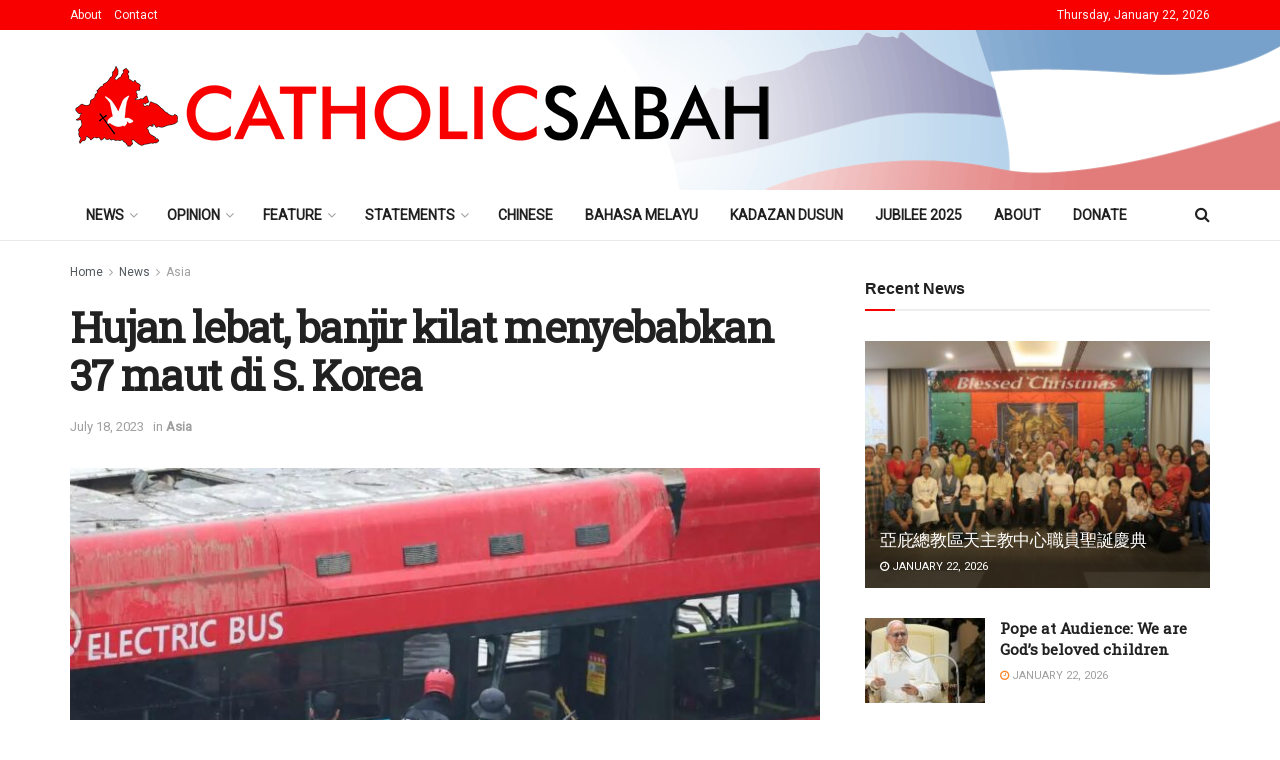

--- FILE ---
content_type: text/html; charset=UTF-8
request_url: https://www.catholicsabah.com/hujan-lebat-banjir-kilat-menyebabkan-37-maut-di-s-korea/
body_size: 37534
content:
<!doctype html>
<!--[if lt IE 7]> <html class="no-js lt-ie9 lt-ie8 lt-ie7" lang="en-US"> <![endif]-->
<!--[if IE 7]>    <html class="no-js lt-ie9 lt-ie8" lang="en-US"> <![endif]-->
<!--[if IE 8]>    <html class="no-js lt-ie9" lang="en-US"> <![endif]-->
<!--[if IE 9]>    <html class="no-js lt-ie10" lang="en-US"> <![endif]-->
<!--[if gt IE 8]><!--> <html class="no-js" lang="en-US"> <!--<![endif]-->
<head>
<meta http-equiv="Content-Type" content="text/html; charset=UTF-8" />
<meta name='viewport' content='width=device-width, initial-scale=1, user-scalable=yes' />
<link rel="profile" href="http://gmpg.org/xfn/11" />
<link rel="pingback" href="https://www.catholicsabah.com/xmlrpc.php" />
<title>Hujan lebat, banjir kilat menyebabkan 37 maut di S. Korea &#8211; Catholic Sabah</title>
<meta name='robots' content='max-image-preview:large' />
<meta property="og:type" content="article">
<meta property="og:title" content="Hujan lebat, banjir kilat menyebabkan 37 maut di S. Korea">
<meta property="og:site_name" content="Catholic Sabah">
<meta property="og:description" content="Pekerja penyelamat Korea Selatan mencari orang hilang berhampiran bas di sepanjang jalan banjir menuju ke terowong bawah tanah di mana">
<meta property="og:url" content="https://www.catholicsabah.com/hujan-lebat-banjir-kilat-menyebabkan-37-maut-di-s-korea/">
<meta property="og:locale" content="en_US">
<meta property="og:image" content="https://www.catholicsabah.com/wp-content/uploads/2023/07/Korea-Rain.jpg">
<meta property="og:image:height" content="740">
<meta property="og:image:width" content="1100">
<meta property="article:published_time" content="2023-07-18T14:55:07+08:00">
<meta property="article:modified_time" content="2023-07-18T14:55:07+08:00">
<meta property="article:section" content="Asia">
<meta name="twitter:card" content="summary_large_image">
<meta name="twitter:title" content="Hujan lebat, banjir kilat menyebabkan 37 maut di S. Korea">
<meta name="twitter:description" content="Pekerja penyelamat Korea Selatan mencari orang hilang berhampiran bas di sepanjang jalan banjir menuju ke terowong bawah tanah di mana">
<meta name="twitter:url" content="https://www.catholicsabah.com/hujan-lebat-banjir-kilat-menyebabkan-37-maut-di-s-korea/">
<meta name="twitter:site" content="">
<meta name="twitter:image" content="https://www.catholicsabah.com/wp-content/uploads/2023/07/Korea-Rain.jpg">
<meta name="twitter:image:width" content="1100">
<meta name="twitter:image:height" content="740">
<script type="text/javascript">
var jnews_ajax_url = '/?ajax-request=jnews'
</script>
<script type="text/javascript">;window.jnews=window.jnews||{},window.jnews.library=window.jnews.library||{},window.jnews.library=function(){"use strict";var e=this;e.win=window,e.doc=document,e.noop=function(){},e.globalBody=e.doc.getElementsByTagName("body")[0],e.globalBody=e.globalBody?e.globalBody:e.doc,e.win.jnewsDataStorage=e.win.jnewsDataStorage||{_storage:new WeakMap,put:function(e,t,n){this._storage.has(e)||this._storage.set(e,new Map),this._storage.get(e).set(t,n)},get:function(e,t){return this._storage.get(e).get(t)},has:function(e,t){return this._storage.has(e)&&this._storage.get(e).has(t)},remove:function(e,t){var n=this._storage.get(e).delete(t);return 0===!this._storage.get(e).size&&this._storage.delete(e),n}},e.windowWidth=function(){return e.win.innerWidth||e.docEl.clientWidth||e.globalBody.clientWidth},e.windowHeight=function(){return e.win.innerHeight||e.docEl.clientHeight||e.globalBody.clientHeight},e.requestAnimationFrame=e.win.requestAnimationFrame||e.win.webkitRequestAnimationFrame||e.win.mozRequestAnimationFrame||e.win.msRequestAnimationFrame||window.oRequestAnimationFrame||function(e){return setTimeout(e,1e3/60)},e.cancelAnimationFrame=e.win.cancelAnimationFrame||e.win.webkitCancelAnimationFrame||e.win.webkitCancelRequestAnimationFrame||e.win.mozCancelAnimationFrame||e.win.msCancelRequestAnimationFrame||e.win.oCancelRequestAnimationFrame||function(e){clearTimeout(e)},e.classListSupport="classList"in document.createElement("_"),e.hasClass=e.classListSupport?function(e,t){return e.classList.contains(t)}:function(e,t){return e.className.indexOf(t)>=0},e.addClass=e.classListSupport?function(t,n){e.hasClass(t,n)||t.classList.add(n)}:function(t,n){e.hasClass(t,n)||(t.className+=" "+n)},e.removeClass=e.classListSupport?function(t,n){e.hasClass(t,n)&&t.classList.remove(n)}:function(t,n){e.hasClass(t,n)&&(t.className=t.className.replace(n,""))},e.objKeys=function(e){var t=[];for(var n in e)Object.prototype.hasOwnProperty.call(e,n)&&t.push(n);return t},e.isObjectSame=function(e,t){var n=!0;return JSON.stringify(e)!==JSON.stringify(t)&&(n=!1),n},e.extend=function(){for(var e,t,n,o=arguments[0]||{},i=1,a=arguments.length;i<a;i++)if(null!==(e=arguments[i]))for(t in e)o!==(n=e[t])&&void 0!==n&&(o[t]=n);return o},e.dataStorage=e.win.jnewsDataStorage,e.isVisible=function(e){return 0!==e.offsetWidth&&0!==e.offsetHeight||e.getBoundingClientRect().length},e.getHeight=function(e){return e.offsetHeight||e.clientHeight||e.getBoundingClientRect().height},e.getWidth=function(e){return e.offsetWidth||e.clientWidth||e.getBoundingClientRect().width},e.supportsPassive=!1;try{var t=Object.defineProperty({},"passive",{get:function(){e.supportsPassive=!0}});"createEvent"in e.doc?e.win.addEventListener("test",null,t):"fireEvent"in e.doc&&e.win.attachEvent("test",null)}catch(e){}e.passiveOption=!!e.supportsPassive&&{passive:!0},e.setStorage=function(e,t){e="jnews-"+e;var n={expired:Math.floor(((new Date).getTime()+432e5)/1e3)};t=Object.assign(n,t);localStorage.setItem(e,JSON.stringify(t))},e.getStorage=function(e){e="jnews-"+e;var t=localStorage.getItem(e);return null!==t&&0<t.length?JSON.parse(localStorage.getItem(e)):{}},e.expiredStorage=function(){var t,n="jnews-";for(var o in localStorage)o.indexOf(n)>-1&&"undefined"!==(t=e.getStorage(o.replace(n,""))).expired&&t.expired<Math.floor((new Date).getTime()/1e3)&&localStorage.removeItem(o)},e.addEvents=function(t,n,o){for(var i in n){var a=["touchstart","touchmove"].indexOf(i)>=0&&!o&&e.passiveOption;"createEvent"in e.doc?t.addEventListener(i,n[i],a):"fireEvent"in e.doc&&t.attachEvent("on"+i,n[i])}},e.removeEvents=function(t,n){for(var o in n)"createEvent"in e.doc?t.removeEventListener(o,n[o]):"fireEvent"in e.doc&&t.detachEvent("on"+o,n[o])},e.triggerEvents=function(t,n,o){var i;o=o||{detail:null};return"createEvent"in e.doc?(!(i=e.doc.createEvent("CustomEvent")||new CustomEvent(n)).initCustomEvent||i.initCustomEvent(n,!0,!1,o),void t.dispatchEvent(i)):"fireEvent"in e.doc?((i=e.doc.createEventObject()).eventType=n,void t.fireEvent("on"+i.eventType,i)):void 0},e.getParents=function(t,n){void 0===n&&(n=e.doc);for(var o=[],i=t.parentNode,a=!1;!a;)if(i){var r=i;r.querySelectorAll(n).length?a=!0:(o.push(r),i=r.parentNode)}else o=[],a=!0;return o},e.forEach=function(e,t,n){for(var o=0,i=e.length;o<i;o++)t.call(n,e[o],o)},e.getText=function(e){return e.innerText||e.textContent},e.setText=function(e,t){var n="object"==typeof t?t.innerText||t.textContent:t;e.innerText&&(e.innerText=n),e.textContent&&(e.textContent=n)},e.httpBuildQuery=function(t){return e.objKeys(t).reduce(function t(n){var o=arguments.length>1&&void 0!==arguments[1]?arguments[1]:null;return function(i,a){var r=n[a];a=encodeURIComponent(a);var s=o?"".concat(o,"[").concat(a,"]"):a;return null==r||"function"==typeof r?(i.push("".concat(s,"=")),i):["number","boolean","string"].includes(typeof r)?(i.push("".concat(s,"=").concat(encodeURIComponent(r))),i):(i.push(e.objKeys(r).reduce(t(r,s),[]).join("&")),i)}}(t),[]).join("&")},e.get=function(t,n,o,i){return o="function"==typeof o?o:e.noop,e.ajax("GET",t,n,o,i)},e.post=function(t,n,o,i){return o="function"==typeof o?o:e.noop,e.ajax("POST",t,n,o,i)},e.ajax=function(t,n,o,i,a){var r=new XMLHttpRequest,s=n,c=e.httpBuildQuery(o);if(t=-1!=["GET","POST"].indexOf(t)?t:"GET",r.open(t,s+("GET"==t?"?"+c:""),!0),"POST"==t&&r.setRequestHeader("Content-type","application/x-www-form-urlencoded"),r.setRequestHeader("X-Requested-With","XMLHttpRequest"),r.onreadystatechange=function(){4===r.readyState&&200<=r.status&&300>r.status&&"function"==typeof i&&i.call(void 0,r.response)},void 0!==a&&!a){return{xhr:r,send:function(){r.send("POST"==t?c:null)}}}return r.send("POST"==t?c:null),{xhr:r}},e.scrollTo=function(t,n,o){function i(e,t,n){this.start=this.position(),this.change=e-this.start,this.currentTime=0,this.increment=20,this.duration=void 0===n?500:n,this.callback=t,this.finish=!1,this.animateScroll()}return Math.easeInOutQuad=function(e,t,n,o){return(e/=o/2)<1?n/2*e*e+t:-n/2*(--e*(e-2)-1)+t},i.prototype.stop=function(){this.finish=!0},i.prototype.move=function(t){e.doc.documentElement.scrollTop=t,e.globalBody.parentNode.scrollTop=t,e.globalBody.scrollTop=t},i.prototype.position=function(){return e.doc.documentElement.scrollTop||e.globalBody.parentNode.scrollTop||e.globalBody.scrollTop},i.prototype.animateScroll=function(){this.currentTime+=this.increment;var t=Math.easeInOutQuad(this.currentTime,this.start,this.change,this.duration);this.move(t),this.currentTime<this.duration&&!this.finish?e.requestAnimationFrame.call(e.win,this.animateScroll.bind(this)):this.callback&&"function"==typeof this.callback&&this.callback()},new i(t,n,o)},e.unwrap=function(t){var n,o=t;e.forEach(t,(function(e,t){n?n+=e:n=e})),o.replaceWith(n)},e.performance={start:function(e){performance.mark(e+"Start")},stop:function(e){performance.mark(e+"End"),performance.measure(e,e+"Start",e+"End")}},e.fps=function(){var t=0,n=0,o=0;!function(){var i=t=0,a=0,r=0,s=document.getElementById("fpsTable"),c=function(t){void 0===document.getElementsByTagName("body")[0]?e.requestAnimationFrame.call(e.win,(function(){c(t)})):document.getElementsByTagName("body")[0].appendChild(t)};null===s&&((s=document.createElement("div")).style.position="fixed",s.style.top="120px",s.style.left="10px",s.style.width="100px",s.style.height="20px",s.style.border="1px solid black",s.style.fontSize="11px",s.style.zIndex="100000",s.style.backgroundColor="white",s.id="fpsTable",c(s));var l=function(){o++,n=Date.now(),(a=(o/(r=(n-t)/1e3)).toPrecision(2))!=i&&(i=a,s.innerHTML=i+"fps"),1<r&&(t=n,o=0),e.requestAnimationFrame.call(e.win,l)};l()}()},e.instr=function(e,t){for(var n=0;n<t.length;n++)if(-1!==e.toLowerCase().indexOf(t[n].toLowerCase()))return!0},e.winLoad=function(t,n){function o(o){if("complete"===e.doc.readyState||"interactive"===e.doc.readyState)return!o||n?setTimeout(t,n||1):t(o),1}o()||e.addEvents(e.win,{load:o})},e.docReady=function(t,n){function o(o){if("complete"===e.doc.readyState||"interactive"===e.doc.readyState)return!o||n?setTimeout(t,n||1):t(o),1}o()||e.addEvents(e.doc,{DOMContentLoaded:o})},e.fireOnce=function(){e.docReady((function(){e.assets=e.assets||[],e.assets.length&&(e.boot(),e.load_assets())}),50)},e.boot=function(){e.length&&e.doc.querySelectorAll("style[media]").forEach((function(e){"not all"==e.getAttribute("media")&&e.removeAttribute("media")}))},e.create_js=function(t,n){var o=e.doc.createElement("script");switch(o.setAttribute("src",t),n){case"defer":o.setAttribute("defer",!0);break;case"async":o.setAttribute("async",!0);break;case"deferasync":o.setAttribute("defer",!0),o.setAttribute("async",!0)}e.globalBody.appendChild(o)},e.load_assets=function(){"object"==typeof e.assets&&e.forEach(e.assets.slice(0),(function(t,n){var o="";t.defer&&(o+="defer"),t.async&&(o+="async"),e.create_js(t.url,o);var i=e.assets.indexOf(t);i>-1&&e.assets.splice(i,1)})),e.assets=jnewsoption.au_scripts=window.jnewsads=[]},e.setCookie=function(e,t,n){var o="";if(n){var i=new Date;i.setTime(i.getTime()+24*n*60*60*1e3),o="; expires="+i.toUTCString()}document.cookie=e+"="+(t||"")+o+"; path=/"},e.getCookie=function(e){for(var t=e+"=",n=document.cookie.split(";"),o=0;o<n.length;o++){for(var i=n[o];" "==i.charAt(0);)i=i.substring(1,i.length);if(0==i.indexOf(t))return i.substring(t.length,i.length)}return null},e.eraseCookie=function(e){document.cookie=e+"=; Path=/; Expires=Thu, 01 Jan 1970 00:00:01 GMT;"},e.docReady((function(){e.globalBody=e.globalBody==e.doc?e.doc.getElementsByTagName("body")[0]:e.globalBody,e.globalBody=e.globalBody?e.globalBody:e.doc})),e.winLoad((function(){e.winLoad((function(){var t=!1;if(void 0!==window.jnewsadmin)if(void 0!==window.file_version_checker){var n=e.objKeys(window.file_version_checker);n.length?n.forEach((function(e){t||"10.0.4"===window.file_version_checker[e]||(t=!0)})):t=!0}else t=!0;t&&(window.jnewsHelper.getMessage(),window.jnewsHelper.getNotice())}),2500)}))},window.jnews.library=new window.jnews.library;</script><link rel='dns-prefetch' href='//www.googletagmanager.com' />
<link rel='dns-prefetch' href='//fonts.googleapis.com' />
<link rel='preconnect' href='https://fonts.gstatic.com' />
<link rel="alternate" type="application/rss+xml" title="Catholic Sabah &raquo; Feed" href="https://www.catholicsabah.com/feed/" />
<link rel="alternate" title="oEmbed (JSON)" type="application/json+oembed" href="https://www.catholicsabah.com/wp-json/oembed/1.0/embed?url=https%3A%2F%2Fwww.catholicsabah.com%2Fhujan-lebat-banjir-kilat-menyebabkan-37-maut-di-s-korea%2F" />
<link rel="alternate" title="oEmbed (XML)" type="text/xml+oembed" href="https://www.catholicsabah.com/wp-json/oembed/1.0/embed?url=https%3A%2F%2Fwww.catholicsabah.com%2Fhujan-lebat-banjir-kilat-menyebabkan-37-maut-di-s-korea%2F&#038;format=xml" />
<style id='wp-img-auto-sizes-contain-inline-css' type='text/css'>
img:is([sizes=auto i],[sizes^="auto," i]){contain-intrinsic-size:3000px 1500px}
/*# sourceURL=wp-img-auto-sizes-contain-inline-css */
</style>
<style id='wp-emoji-styles-inline-css' type='text/css'>
img.wp-smiley, img.emoji {
display: inline !important;
border: none !important;
box-shadow: none !important;
height: 1em !important;
width: 1em !important;
margin: 0 0.07em !important;
vertical-align: -0.1em !important;
background: none !important;
padding: 0 !important;
}
/*# sourceURL=wp-emoji-styles-inline-css */
</style>
<link rel='stylesheet' id='wp-block-library-css' href='//www.catholicsabah.com/wp-content/cache/wpfc-minified/m8b37ndt/67xt8.css' type='text/css' media='all' />
<style id='classic-theme-styles-inline-css' type='text/css'>
/*! This file is auto-generated */
.wp-block-button__link{color:#fff;background-color:#32373c;border-radius:9999px;box-shadow:none;text-decoration:none;padding:calc(.667em + 2px) calc(1.333em + 2px);font-size:1.125em}.wp-block-file__button{background:#32373c;color:#fff;text-decoration:none}
/*# sourceURL=/wp-includes/css/classic-themes.min.css */
</style>
<style id='global-styles-inline-css' type='text/css'>
:root{--wp--preset--aspect-ratio--square: 1;--wp--preset--aspect-ratio--4-3: 4/3;--wp--preset--aspect-ratio--3-4: 3/4;--wp--preset--aspect-ratio--3-2: 3/2;--wp--preset--aspect-ratio--2-3: 2/3;--wp--preset--aspect-ratio--16-9: 16/9;--wp--preset--aspect-ratio--9-16: 9/16;--wp--preset--color--black: #000000;--wp--preset--color--cyan-bluish-gray: #abb8c3;--wp--preset--color--white: #ffffff;--wp--preset--color--pale-pink: #f78da7;--wp--preset--color--vivid-red: #cf2e2e;--wp--preset--color--luminous-vivid-orange: #ff6900;--wp--preset--color--luminous-vivid-amber: #fcb900;--wp--preset--color--light-green-cyan: #7bdcb5;--wp--preset--color--vivid-green-cyan: #00d084;--wp--preset--color--pale-cyan-blue: #8ed1fc;--wp--preset--color--vivid-cyan-blue: #0693e3;--wp--preset--color--vivid-purple: #9b51e0;--wp--preset--gradient--vivid-cyan-blue-to-vivid-purple: linear-gradient(135deg,rgb(6,147,227) 0%,rgb(155,81,224) 100%);--wp--preset--gradient--light-green-cyan-to-vivid-green-cyan: linear-gradient(135deg,rgb(122,220,180) 0%,rgb(0,208,130) 100%);--wp--preset--gradient--luminous-vivid-amber-to-luminous-vivid-orange: linear-gradient(135deg,rgb(252,185,0) 0%,rgb(255,105,0) 100%);--wp--preset--gradient--luminous-vivid-orange-to-vivid-red: linear-gradient(135deg,rgb(255,105,0) 0%,rgb(207,46,46) 100%);--wp--preset--gradient--very-light-gray-to-cyan-bluish-gray: linear-gradient(135deg,rgb(238,238,238) 0%,rgb(169,184,195) 100%);--wp--preset--gradient--cool-to-warm-spectrum: linear-gradient(135deg,rgb(74,234,220) 0%,rgb(151,120,209) 20%,rgb(207,42,186) 40%,rgb(238,44,130) 60%,rgb(251,105,98) 80%,rgb(254,248,76) 100%);--wp--preset--gradient--blush-light-purple: linear-gradient(135deg,rgb(255,206,236) 0%,rgb(152,150,240) 100%);--wp--preset--gradient--blush-bordeaux: linear-gradient(135deg,rgb(254,205,165) 0%,rgb(254,45,45) 50%,rgb(107,0,62) 100%);--wp--preset--gradient--luminous-dusk: linear-gradient(135deg,rgb(255,203,112) 0%,rgb(199,81,192) 50%,rgb(65,88,208) 100%);--wp--preset--gradient--pale-ocean: linear-gradient(135deg,rgb(255,245,203) 0%,rgb(182,227,212) 50%,rgb(51,167,181) 100%);--wp--preset--gradient--electric-grass: linear-gradient(135deg,rgb(202,248,128) 0%,rgb(113,206,126) 100%);--wp--preset--gradient--midnight: linear-gradient(135deg,rgb(2,3,129) 0%,rgb(40,116,252) 100%);--wp--preset--font-size--small: 13px;--wp--preset--font-size--medium: 20px;--wp--preset--font-size--large: 36px;--wp--preset--font-size--x-large: 42px;--wp--preset--spacing--20: 0.44rem;--wp--preset--spacing--30: 0.67rem;--wp--preset--spacing--40: 1rem;--wp--preset--spacing--50: 1.5rem;--wp--preset--spacing--60: 2.25rem;--wp--preset--spacing--70: 3.38rem;--wp--preset--spacing--80: 5.06rem;--wp--preset--shadow--natural: 6px 6px 9px rgba(0, 0, 0, 0.2);--wp--preset--shadow--deep: 12px 12px 50px rgba(0, 0, 0, 0.4);--wp--preset--shadow--sharp: 6px 6px 0px rgba(0, 0, 0, 0.2);--wp--preset--shadow--outlined: 6px 6px 0px -3px rgb(255, 255, 255), 6px 6px rgb(0, 0, 0);--wp--preset--shadow--crisp: 6px 6px 0px rgb(0, 0, 0);}:where(.is-layout-flex){gap: 0.5em;}:where(.is-layout-grid){gap: 0.5em;}body .is-layout-flex{display: flex;}.is-layout-flex{flex-wrap: wrap;align-items: center;}.is-layout-flex > :is(*, div){margin: 0;}body .is-layout-grid{display: grid;}.is-layout-grid > :is(*, div){margin: 0;}:where(.wp-block-columns.is-layout-flex){gap: 2em;}:where(.wp-block-columns.is-layout-grid){gap: 2em;}:where(.wp-block-post-template.is-layout-flex){gap: 1.25em;}:where(.wp-block-post-template.is-layout-grid){gap: 1.25em;}.has-black-color{color: var(--wp--preset--color--black) !important;}.has-cyan-bluish-gray-color{color: var(--wp--preset--color--cyan-bluish-gray) !important;}.has-white-color{color: var(--wp--preset--color--white) !important;}.has-pale-pink-color{color: var(--wp--preset--color--pale-pink) !important;}.has-vivid-red-color{color: var(--wp--preset--color--vivid-red) !important;}.has-luminous-vivid-orange-color{color: var(--wp--preset--color--luminous-vivid-orange) !important;}.has-luminous-vivid-amber-color{color: var(--wp--preset--color--luminous-vivid-amber) !important;}.has-light-green-cyan-color{color: var(--wp--preset--color--light-green-cyan) !important;}.has-vivid-green-cyan-color{color: var(--wp--preset--color--vivid-green-cyan) !important;}.has-pale-cyan-blue-color{color: var(--wp--preset--color--pale-cyan-blue) !important;}.has-vivid-cyan-blue-color{color: var(--wp--preset--color--vivid-cyan-blue) !important;}.has-vivid-purple-color{color: var(--wp--preset--color--vivid-purple) !important;}.has-black-background-color{background-color: var(--wp--preset--color--black) !important;}.has-cyan-bluish-gray-background-color{background-color: var(--wp--preset--color--cyan-bluish-gray) !important;}.has-white-background-color{background-color: var(--wp--preset--color--white) !important;}.has-pale-pink-background-color{background-color: var(--wp--preset--color--pale-pink) !important;}.has-vivid-red-background-color{background-color: var(--wp--preset--color--vivid-red) !important;}.has-luminous-vivid-orange-background-color{background-color: var(--wp--preset--color--luminous-vivid-orange) !important;}.has-luminous-vivid-amber-background-color{background-color: var(--wp--preset--color--luminous-vivid-amber) !important;}.has-light-green-cyan-background-color{background-color: var(--wp--preset--color--light-green-cyan) !important;}.has-vivid-green-cyan-background-color{background-color: var(--wp--preset--color--vivid-green-cyan) !important;}.has-pale-cyan-blue-background-color{background-color: var(--wp--preset--color--pale-cyan-blue) !important;}.has-vivid-cyan-blue-background-color{background-color: var(--wp--preset--color--vivid-cyan-blue) !important;}.has-vivid-purple-background-color{background-color: var(--wp--preset--color--vivid-purple) !important;}.has-black-border-color{border-color: var(--wp--preset--color--black) !important;}.has-cyan-bluish-gray-border-color{border-color: var(--wp--preset--color--cyan-bluish-gray) !important;}.has-white-border-color{border-color: var(--wp--preset--color--white) !important;}.has-pale-pink-border-color{border-color: var(--wp--preset--color--pale-pink) !important;}.has-vivid-red-border-color{border-color: var(--wp--preset--color--vivid-red) !important;}.has-luminous-vivid-orange-border-color{border-color: var(--wp--preset--color--luminous-vivid-orange) !important;}.has-luminous-vivid-amber-border-color{border-color: var(--wp--preset--color--luminous-vivid-amber) !important;}.has-light-green-cyan-border-color{border-color: var(--wp--preset--color--light-green-cyan) !important;}.has-vivid-green-cyan-border-color{border-color: var(--wp--preset--color--vivid-green-cyan) !important;}.has-pale-cyan-blue-border-color{border-color: var(--wp--preset--color--pale-cyan-blue) !important;}.has-vivid-cyan-blue-border-color{border-color: var(--wp--preset--color--vivid-cyan-blue) !important;}.has-vivid-purple-border-color{border-color: var(--wp--preset--color--vivid-purple) !important;}.has-vivid-cyan-blue-to-vivid-purple-gradient-background{background: var(--wp--preset--gradient--vivid-cyan-blue-to-vivid-purple) !important;}.has-light-green-cyan-to-vivid-green-cyan-gradient-background{background: var(--wp--preset--gradient--light-green-cyan-to-vivid-green-cyan) !important;}.has-luminous-vivid-amber-to-luminous-vivid-orange-gradient-background{background: var(--wp--preset--gradient--luminous-vivid-amber-to-luminous-vivid-orange) !important;}.has-luminous-vivid-orange-to-vivid-red-gradient-background{background: var(--wp--preset--gradient--luminous-vivid-orange-to-vivid-red) !important;}.has-very-light-gray-to-cyan-bluish-gray-gradient-background{background: var(--wp--preset--gradient--very-light-gray-to-cyan-bluish-gray) !important;}.has-cool-to-warm-spectrum-gradient-background{background: var(--wp--preset--gradient--cool-to-warm-spectrum) !important;}.has-blush-light-purple-gradient-background{background: var(--wp--preset--gradient--blush-light-purple) !important;}.has-blush-bordeaux-gradient-background{background: var(--wp--preset--gradient--blush-bordeaux) !important;}.has-luminous-dusk-gradient-background{background: var(--wp--preset--gradient--luminous-dusk) !important;}.has-pale-ocean-gradient-background{background: var(--wp--preset--gradient--pale-ocean) !important;}.has-electric-grass-gradient-background{background: var(--wp--preset--gradient--electric-grass) !important;}.has-midnight-gradient-background{background: var(--wp--preset--gradient--midnight) !important;}.has-small-font-size{font-size: var(--wp--preset--font-size--small) !important;}.has-medium-font-size{font-size: var(--wp--preset--font-size--medium) !important;}.has-large-font-size{font-size: var(--wp--preset--font-size--large) !important;}.has-x-large-font-size{font-size: var(--wp--preset--font-size--x-large) !important;}
:where(.wp-block-post-template.is-layout-flex){gap: 1.25em;}:where(.wp-block-post-template.is-layout-grid){gap: 1.25em;}
:where(.wp-block-term-template.is-layout-flex){gap: 1.25em;}:where(.wp-block-term-template.is-layout-grid){gap: 1.25em;}
:where(.wp-block-columns.is-layout-flex){gap: 2em;}:where(.wp-block-columns.is-layout-grid){gap: 2em;}
:root :where(.wp-block-pullquote){font-size: 1.5em;line-height: 1.6;}
/*# sourceURL=global-styles-inline-css */
</style>
<link rel='stylesheet' id='jnews-parent-style-css' href='//www.catholicsabah.com/wp-content/themes/jnews/style.css?ver=6.9' type='text/css' media='all' />
<link rel='stylesheet' id='elementor-frontend-css' href='//www.catholicsabah.com/wp-content/cache/wpfc-minified/2zo91t7x/67xt8.css' type='text/css' media='all' />
<link rel='stylesheet' id='dflip-style-css' href='//www.catholicsabah.com/wp-content/cache/wpfc-minified/m7r3owny/67xt8.css' type='text/css' media='all' />
<link rel='stylesheet' id='jeg_customizer_font-css' href='//fonts.googleapis.com/css?family=Roboto%3Aregular%7CRoboto+Slab%3Areguler&#038;display=swap&#038;ver=1.3.0' type='text/css' media='all' />
<link rel='stylesheet' id='font-awesome-css' href='//www.catholicsabah.com/wp-content/cache/wpfc-minified/q6vbhv59/67xt8.css' type='text/css' media='all' />
<link rel='stylesheet' id='jnews-frontend-css' href='//www.catholicsabah.com/wp-content/cache/wpfc-minified/maw6fqq9/67xt8.css' type='text/css' media='all' />
<link rel='stylesheet' id='jnews-elementor-css' href='//www.catholicsabah.com/wp-content/cache/wpfc-minified/8tspyesw/67xt8.css' type='text/css' media='all' />
<link rel='stylesheet' id='jnews-style-css' href='//www.catholicsabah.com/wp-content/themes/jnews-child/style.css?ver=1.0.0' type='text/css' media='all' />
<link rel='stylesheet' id='jnews-darkmode-css' href='//www.catholicsabah.com/wp-content/cache/wpfc-minified/kqfthxdw/67xt8.css' type='text/css' media='all' />
<link rel='stylesheet' id='jnews-weather-style-css' href='//www.catholicsabah.com/wp-content/cache/wpfc-minified/dv9rcnmb/67xt8.css' type='text/css' media='all' />
<script src='//www.catholicsabah.com/wp-content/cache/wpfc-minified/7j671gce/67xt8.js' type="text/javascript"></script>
<!-- <script type="text/javascript" src="https://www.catholicsabah.com/wp-includes/js/jquery/jquery.min.js?ver=3.7.1" id="jquery-core-js"></script> -->
<!-- <script type="text/javascript" src="https://www.catholicsabah.com/wp-includes/js/jquery/jquery-migrate.min.js?ver=3.4.1" id="jquery-migrate-js"></script> -->
<!-- Google tag (gtag.js) snippet added by Site Kit -->
<!-- Google Analytics snippet added by Site Kit -->
<script type="text/javascript" src="https://www.googletagmanager.com/gtag/js?id=GT-NS8R86TG" id="google_gtagjs-js" async></script>
<script type="text/javascript" id="google_gtagjs-js-after">
/* <![CDATA[ */
window.dataLayer = window.dataLayer || [];function gtag(){dataLayer.push(arguments);}
gtag("set","linker",{"domains":["www.catholicsabah.com"]});
gtag("js", new Date());
gtag("set", "developer_id.dZTNiMT", true);
gtag("config", "GT-NS8R86TG");
//# sourceURL=google_gtagjs-js-after
/* ]]> */
</script>
<link rel="https://api.w.org/" href="https://www.catholicsabah.com/wp-json/" /><link rel="alternate" title="JSON" type="application/json" href="https://www.catholicsabah.com/wp-json/wp/v2/posts/35104" /><link rel="EditURI" type="application/rsd+xml" title="RSD" href="https://www.catholicsabah.com/xmlrpc.php?rsd" />
<meta name="generator" content="WordPress 6.9" />
<link rel="canonical" href="https://www.catholicsabah.com/hujan-lebat-banjir-kilat-menyebabkan-37-maut-di-s-korea/" />
<link rel='shortlink' href='https://www.catholicsabah.com/?p=35104' />
<meta property="og:title" content="<?php the_title(); ?>" />
<meta property="og:description" content="<?php echo get_the_excerpt(); ?>" />
<meta property="og:image" content="<?php echo get_the_post_thumbnail_url(); ?>" />
<meta property="og:url" content="<?php the_permalink(); ?>" />
<meta property="og:type" content="website" />
<script async src="https://pagead2.googlesyndication.com/pagead/js/adsbygoogle.js?client=ca-pub-8382557056609665"
crossorigin="anonymous"></script>
<meta name="generator" content="Site Kit by Google 1.167.0" /><meta name="generator" content="Elementor 3.33.4; features: e_font_icon_svg, additional_custom_breakpoints; settings: css_print_method-external, google_font-enabled, font_display-swap">
<style>
.e-con.e-parent:nth-of-type(n+4):not(.e-lazyloaded):not(.e-no-lazyload),
.e-con.e-parent:nth-of-type(n+4):not(.e-lazyloaded):not(.e-no-lazyload) * {
background-image: none !important;
}
@media screen and (max-height: 1024px) {
.e-con.e-parent:nth-of-type(n+3):not(.e-lazyloaded):not(.e-no-lazyload),
.e-con.e-parent:nth-of-type(n+3):not(.e-lazyloaded):not(.e-no-lazyload) * {
background-image: none !important;
}
}
@media screen and (max-height: 640px) {
.e-con.e-parent:nth-of-type(n+2):not(.e-lazyloaded):not(.e-no-lazyload),
.e-con.e-parent:nth-of-type(n+2):not(.e-lazyloaded):not(.e-no-lazyload) * {
background-image: none !important;
}
}
</style>
<script type='application/ld+json'>{"@context":"http:\/\/schema.org","@type":"Organization","@id":"https:\/\/www.catholicsabah.com\/#organization","url":"https:\/\/www.catholicsabah.com\/","name":"","logo":{"@type":"ImageObject","url":""},"sameAs":["http:\/\/facebook.com","http:\/\/twitter.com","https:\/\/plus.google.com\/+Jegtheme","http:\/\/youtube.com","http:\/\/jnews.jegtheme.com\/default\/feed\/"]}</script>
<script type='application/ld+json'>{"@context":"http:\/\/schema.org","@type":"WebSite","@id":"https:\/\/www.catholicsabah.com\/#website","url":"https:\/\/www.catholicsabah.com\/","name":"","potentialAction":{"@type":"SearchAction","target":"https:\/\/www.catholicsabah.com\/?s={search_term_string}","query-input":"required name=search_term_string"}}</script>
<link rel="icon" href="https://www.catholicsabah.com/wp-content/uploads/2023/12/cropped-android-chrome-512x512-1-32x32.png" sizes="32x32" />
<link rel="icon" href="https://www.catholicsabah.com/wp-content/uploads/2023/12/cropped-android-chrome-512x512-1-192x192.png" sizes="192x192" />
<link rel="apple-touch-icon" href="https://www.catholicsabah.com/wp-content/uploads/2023/12/cropped-android-chrome-512x512-1-180x180.png" />
<meta name="msapplication-TileImage" content="https://www.catholicsabah.com/wp-content/uploads/2023/12/cropped-android-chrome-512x512-1-270x270.png" />
<style id="jeg_dynamic_css" type="text/css" data-type="jeg_custom-css">body { --j-accent-color : #f80000; --j-alt-color : #ff882d; } a, .jeg_menu_style_5>li>a:hover, .jeg_menu_style_5>li.sfHover>a, .jeg_menu_style_5>li.current-menu-item>a, .jeg_menu_style_5>li.current-menu-ancestor>a, .jeg_navbar .jeg_menu:not(.jeg_main_menu)>li>a:hover, .jeg_midbar .jeg_menu:not(.jeg_main_menu)>li>a:hover, .jeg_side_tabs li.active, .jeg_block_heading_5 strong, .jeg_block_heading_6 strong, .jeg_block_heading_7 strong, .jeg_block_heading_8 strong, .jeg_subcat_list li a:hover, .jeg_subcat_list li button:hover, .jeg_pl_lg_7 .jeg_thumb .jeg_post_category a, .jeg_pl_xs_2:before, .jeg_pl_xs_4 .jeg_postblock_content:before, .jeg_postblock .jeg_post_title a:hover, .jeg_hero_style_6 .jeg_post_title a:hover, .jeg_sidefeed .jeg_pl_xs_3 .jeg_post_title a:hover, .widget_jnews_popular .jeg_post_title a:hover, .jeg_meta_author a, .widget_archive li a:hover, .widget_pages li a:hover, .widget_meta li a:hover, .widget_recent_entries li a:hover, .widget_rss li a:hover, .widget_rss cite, .widget_categories li a:hover, .widget_categories li.current-cat>a, #breadcrumbs a:hover, .jeg_share_count .counts, .commentlist .bypostauthor>.comment-body>.comment-author>.fn, span.required, .jeg_review_title, .bestprice .price, .authorlink a:hover, .jeg_vertical_playlist .jeg_video_playlist_play_icon, .jeg_vertical_playlist .jeg_video_playlist_item.active .jeg_video_playlist_thumbnail:before, .jeg_horizontal_playlist .jeg_video_playlist_play, .woocommerce li.product .pricegroup .button, .widget_display_forums li a:hover, .widget_display_topics li:before, .widget_display_replies li:before, .widget_display_views li:before, .bbp-breadcrumb a:hover, .jeg_mobile_menu li.sfHover>a, .jeg_mobile_menu li a:hover, .split-template-6 .pagenum, .jeg_mobile_menu_style_5>li>a:hover, .jeg_mobile_menu_style_5>li.sfHover>a, .jeg_mobile_menu_style_5>li.current-menu-item>a, .jeg_mobile_menu_style_5>li.current-menu-ancestor>a, .jeg_mobile_menu.jeg_menu_dropdown li.open > div > a { color : #f80000; } .jeg_menu_style_1>li>a:before, .jeg_menu_style_2>li>a:before, .jeg_menu_style_3>li>a:before, .jeg_side_toggle, .jeg_slide_caption .jeg_post_category a, .jeg_slider_type_1_wrapper .tns-controls button.tns-next, .jeg_block_heading_1 .jeg_block_title span, .jeg_block_heading_2 .jeg_block_title span, .jeg_block_heading_3, .jeg_block_heading_4 .jeg_block_title span, .jeg_block_heading_6:after, .jeg_pl_lg_box .jeg_post_category a, .jeg_pl_md_box .jeg_post_category a, .jeg_readmore:hover, .jeg_thumb .jeg_post_category a, .jeg_block_loadmore a:hover, .jeg_postblock.alt .jeg_block_loadmore a:hover, .jeg_block_loadmore a.active, .jeg_postblock_carousel_2 .jeg_post_category a, .jeg_heroblock .jeg_post_category a, .jeg_pagenav_1 .page_number.active, .jeg_pagenav_1 .page_number.active:hover, input[type="submit"], .btn, .button, .widget_tag_cloud a:hover, .popularpost_item:hover .jeg_post_title a:before, .jeg_splitpost_4 .page_nav, .jeg_splitpost_5 .page_nav, .jeg_post_via a:hover, .jeg_post_source a:hover, .jeg_post_tags a:hover, .comment-reply-title small a:before, .comment-reply-title small a:after, .jeg_storelist .productlink, .authorlink li.active a:before, .jeg_footer.dark .socials_widget:not(.nobg) a:hover .fa, div.jeg_breakingnews_title, .jeg_overlay_slider_bottom_wrapper .tns-controls button, .jeg_overlay_slider_bottom_wrapper .tns-controls button:hover, .jeg_vertical_playlist .jeg_video_playlist_current, .woocommerce span.onsale, .woocommerce #respond input#submit:hover, .woocommerce a.button:hover, .woocommerce button.button:hover, .woocommerce input.button:hover, .woocommerce #respond input#submit.alt, .woocommerce a.button.alt, .woocommerce button.button.alt, .woocommerce input.button.alt, .jeg_popup_post .caption, .jeg_footer.dark input[type="submit"], .jeg_footer.dark .btn, .jeg_footer.dark .button, .footer_widget.widget_tag_cloud a:hover, .jeg_inner_content .content-inner .jeg_post_category a:hover, #buddypress .standard-form button, #buddypress a.button, #buddypress input[type="submit"], #buddypress input[type="button"], #buddypress input[type="reset"], #buddypress ul.button-nav li a, #buddypress .generic-button a, #buddypress .generic-button button, #buddypress .comment-reply-link, #buddypress a.bp-title-button, #buddypress.buddypress-wrap .members-list li .user-update .activity-read-more a, div#buddypress .standard-form button:hover, div#buddypress a.button:hover, div#buddypress input[type="submit"]:hover, div#buddypress input[type="button"]:hover, div#buddypress input[type="reset"]:hover, div#buddypress ul.button-nav li a:hover, div#buddypress .generic-button a:hover, div#buddypress .generic-button button:hover, div#buddypress .comment-reply-link:hover, div#buddypress a.bp-title-button:hover, div#buddypress.buddypress-wrap .members-list li .user-update .activity-read-more a:hover, #buddypress #item-nav .item-list-tabs ul li a:before, .jeg_inner_content .jeg_meta_container .follow-wrapper a { background-color : #f80000; } .jeg_block_heading_7 .jeg_block_title span, .jeg_readmore:hover, .jeg_block_loadmore a:hover, .jeg_block_loadmore a.active, .jeg_pagenav_1 .page_number.active, .jeg_pagenav_1 .page_number.active:hover, .jeg_pagenav_3 .page_number:hover, .jeg_prevnext_post a:hover h3, .jeg_overlay_slider .jeg_post_category, .jeg_sidefeed .jeg_post.active, .jeg_vertical_playlist.jeg_vertical_playlist .jeg_video_playlist_item.active .jeg_video_playlist_thumbnail img, .jeg_horizontal_playlist .jeg_video_playlist_item.active { border-color : #f80000; } .jeg_tabpost_nav li.active, .woocommerce div.product .woocommerce-tabs ul.tabs li.active, .jeg_mobile_menu_style_1>li.current-menu-item a, .jeg_mobile_menu_style_1>li.current-menu-ancestor a, .jeg_mobile_menu_style_2>li.current-menu-item::after, .jeg_mobile_menu_style_2>li.current-menu-ancestor::after, .jeg_mobile_menu_style_3>li.current-menu-item::before, .jeg_mobile_menu_style_3>li.current-menu-ancestor::before { border-bottom-color : #f80000; } .jeg_post_share .jeg-icon svg { fill : #f80000; } .jeg_post_meta .fa, .jeg_post_meta .jpwt-icon, .entry-header .jeg_post_meta .fa, .jeg_review_stars, .jeg_price_review_list { color : #ff882d; } .jeg_share_button.share-float.share-monocrhome a { background-color : #ff882d; } .jeg_topbar .jeg_nav_row, .jeg_topbar .jeg_search_no_expand .jeg_search_input { line-height : 30px; } .jeg_topbar .jeg_nav_row, .jeg_topbar .jeg_nav_icon { height : 30px; } .jeg_topbar, .jeg_topbar.dark, .jeg_topbar.custom { background : #f80000; } .jeg_midbar { height : 160px; background-image : url("https://dev23.catholicsabah.com/wp-content/uploads/2024/02/sabah-wave-colored-1500px.png"); background-repeat : no-repeat; background-position : right center; background-size : contain; } .jeg_header .jeg_bottombar, .jeg_header .jeg_bottombar.jeg_navbar_dark, .jeg_bottombar.jeg_navbar_boxed .jeg_nav_row, .jeg_bottombar.jeg_navbar_dark.jeg_navbar_boxed .jeg_nav_row { border-top-width : 0px; } .jeg_header .socials_widget > a > i.fa:before { color : #f5f5f5; } .jeg_header .socials_widget.nobg > a > i > span.jeg-icon svg { fill : #f5f5f5; } .jeg_header .socials_widget.nobg > a > span.jeg-icon svg { fill : #f5f5f5; } .jeg_header .socials_widget > a > span.jeg-icon svg { fill : #f5f5f5; } .jeg_header .socials_widget > a > i > span.jeg-icon svg { fill : #f5f5f5; } body,input,textarea,select,.chosen-container-single .chosen-single,.btn,.button { font-family: Roboto,Helvetica,Arial,sans-serif; } h3.jeg_block_title, .jeg_footer .jeg_footer_heading h3, .jeg_footer .widget h2, .jeg_tabpost_nav li { font-family: "Helvetica Neue", Helvetica, Roboto, Arial, sans-serif; } .jeg_post_title, .entry-header .jeg_post_title, .jeg_single_tpl_2 .entry-header .jeg_post_title, .jeg_single_tpl_3 .entry-header .jeg_post_title, .jeg_single_tpl_6 .entry-header .jeg_post_title, .jeg_content .jeg_custom_title_wrapper .jeg_post_title { font-family: "Roboto Slab",Helvetica,Arial,sans-serif; } .jeg_post_excerpt p, .content-inner p { font-family: Roboto,Helvetica,Arial,sans-serif;font-weight : 400; font-style : normal;  } </style><style type="text/css">
.no_thumbnail .jeg_thumb,
.thumbnail-container.no_thumbnail {
display: none !important;
}
.jeg_search_result .jeg_pl_xs_3.no_thumbnail .jeg_postblock_content,
.jeg_sidefeed .jeg_pl_xs_3.no_thumbnail .jeg_postblock_content,
.jeg_pl_sm.no_thumbnail .jeg_postblock_content {
margin-left: 0;
}
.jeg_postblock_11 .no_thumbnail .jeg_postblock_content,
.jeg_postblock_12 .no_thumbnail .jeg_postblock_content,
.jeg_postblock_12.jeg_col_3o3 .no_thumbnail .jeg_postblock_content  {
margin-top: 0;
}
.jeg_postblock_15 .jeg_pl_md_box.no_thumbnail .jeg_postblock_content,
.jeg_postblock_19 .jeg_pl_md_box.no_thumbnail .jeg_postblock_content,
.jeg_postblock_24 .jeg_pl_md_box.no_thumbnail .jeg_postblock_content,
.jeg_sidefeed .jeg_pl_md_box .jeg_postblock_content {
position: relative;
}
.jeg_postblock_carousel_2 .no_thumbnail .jeg_post_title a,
.jeg_postblock_carousel_2 .no_thumbnail .jeg_post_title a:hover,
.jeg_postblock_carousel_2 .no_thumbnail .jeg_post_meta .fa {
color: #212121 !important;
} 
.jnews-dark-mode .jeg_postblock_carousel_2 .no_thumbnail .jeg_post_title a,
.jnews-dark-mode .jeg_postblock_carousel_2 .no_thumbnail .jeg_post_title a:hover,
.jnews-dark-mode .jeg_postblock_carousel_2 .no_thumbnail .jeg_post_meta .fa {
color: #fff !important;
} 
</style></head>
<body class="wp-singular post-template-default single single-post postid-35104 single-format-standard wp-embed-responsive wp-theme-jnews wp-child-theme-jnews-child jeg_toggle_light jeg_single_tpl_1 jnews jsc_normal elementor-default elementor-kit-39991">
<div class="jeg_ad jeg_ad_top jnews_header_top_ads">
<div class='ads-wrapper  '></div>    </div>
<!-- The Main Wrapper
============================================= -->
<div class="jeg_viewport">
<div class="jeg_header_wrapper">
<div class="jeg_header_instagram_wrapper">
</div>
<!-- HEADER -->
<div class="jeg_header normal">
<div class="jeg_topbar jeg_container jeg_navbar_wrapper dark">
<div class="container">
<div class="jeg_nav_row">
<div class="jeg_nav_col jeg_nav_left  jeg_nav_grow">
<div class="item_wrap jeg_nav_alignleft">
<div class="jeg_nav_item">
<ul class="jeg_menu jeg_top_menu"><li id="menu-item-64" class="menu-item menu-item-type-post_type menu-item-object-page menu-item-64"><a href="https://www.catholicsabah.com/about/">About</a></li>
<li id="menu-item-63" class="menu-item menu-item-type-post_type menu-item-object-page menu-item-63"><a href="https://www.catholicsabah.com/contact/">Contact</a></li>
</ul></div>                    </div>
</div>
<div class="jeg_nav_col jeg_nav_center  jeg_nav_normal">
<div class="item_wrap jeg_nav_aligncenter">
</div>
</div>
<div class="jeg_nav_col jeg_nav_right  jeg_nav_normal">
<div class="item_wrap jeg_nav_alignright">
<div class="jeg_nav_item jeg_top_date">
Thursday, January 22, 2026</div>                    </div>
</div>
</div>
</div>
</div><!-- /.jeg_container --><div class="jeg_midbar jeg_container jeg_navbar_wrapper normal">
<div class="container">
<div class="jeg_nav_row">
<div class="jeg_nav_col jeg_nav_left jeg_nav_normal">
<div class="item_wrap jeg_nav_alignleft">
<div class="jeg_nav_item jeg_logo jeg_desktop_logo">
<div class="site-title">
<a href="https://www.catholicsabah.com/" aria-label="Visit Homepage" style="padding: 0 0 0 0;">
<img class='jeg_logo_img' src="https://www.catholicsabah.com/wp-content/uploads/2024/09/catholic-sabah-logo-721w-109h.png" srcset="https://www.catholicsabah.com/wp-content/uploads/2024/09/catholic-sabah-logo-721w-109h.png 1x, https://dev23.catholicsabah.com/wp-content/uploads/2024/02/catholic-sabah-logo.png 2x" alt="Catholic Sabah"data-light-src="https://www.catholicsabah.com/wp-content/uploads/2024/09/catholic-sabah-logo-721w-109h.png" data-light-srcset="https://www.catholicsabah.com/wp-content/uploads/2024/09/catholic-sabah-logo-721w-109h.png 1x, https://dev23.catholicsabah.com/wp-content/uploads/2024/02/catholic-sabah-logo.png 2x" data-dark-src="" data-dark-srcset=" 1x,  2x"width="721" height="109">			</a>
</div>
</div>
</div>
</div>
<div class="jeg_nav_col jeg_nav_center jeg_nav_normal">
<div class="item_wrap jeg_nav_aligncenter">
</div>
</div>
<div class="jeg_nav_col jeg_nav_right jeg_nav_grow">
<div class="item_wrap jeg_nav_alignright">
</div>
</div>
</div>
</div>
</div><div class="jeg_bottombar jeg_navbar jeg_container jeg_navbar_wrapper jeg_navbar_normal jeg_navbar_normal">
<div class="container">
<div class="jeg_nav_row">
<div class="jeg_nav_col jeg_nav_left jeg_nav_grow">
<div class="item_wrap jeg_nav_alignleft">
<div class="jeg_nav_item jeg_main_menu_wrapper">
<div class="jeg_mainmenu_wrap"><ul class="jeg_menu jeg_main_menu jeg_menu_style_2" data-animation="animate"><li id="menu-item-40142" class="menu-item menu-item-type-taxonomy menu-item-object-category current-post-ancestor menu-item-40142 bgnav jeg_megamenu category_1" data-number="9"  data-item-row="default" ><a href="https://www.catholicsabah.com/category/news/">News</a><div class="sub-menu">
<div class="jeg_newsfeed clearfix"><div class="jeg_newsfeed_subcat">
<ul class="jeg_subcat_item">
<li data-cat-id="69" class="active"><a href="https://www.catholicsabah.com/category/news/">All</a></li>
<li data-cat-id="5" class=""><a href="https://www.catholicsabah.com/category/news/asia/">Asia</a></li><li data-cat-id="3" class=""><a href="https://www.catholicsabah.com/category/news/focus/">Focus</a></li><li data-cat-id="2" class=""><a href="https://www.catholicsabah.com/category/news/local/">Local</a></li><li data-cat-id="4" class=""><a href="https://www.catholicsabah.com/category/news/nation/">Nation</a></li><li data-cat-id="7" class=""><a href="https://www.catholicsabah.com/category/news/vatican/">Vatican</a></li><li data-cat-id="6" class=""><a href="https://www.catholicsabah.com/category/news/world/">World</a></li>
</ul>
</div>
<div class="jeg_newsfeed_list">
<div data-cat-id="69" data-load-status="loaded" class="jeg_newsfeed_container with_subcat">
<div class="newsfeed_carousel">
<div class="jeg_newsfeed_item ">
<div class="jeg_thumb">
<a href="https://www.catholicsabah.com/%e4%ba%9e%e5%ba%87%e7%b8%bd%e6%95%99%e5%8d%80%e5%a4%a9%e4%b8%bb%e6%95%99%e4%b8%ad%e5%bf%83%e8%81%b7%e5%93%a1%e8%81%96%e8%aa%95%e6%85%b6%e5%85%b8/"><div class="thumbnail-container size-500 "><img fetchpriority="high" width="360" height="180" src="https://www.catholicsabah.com/wp-content/themes/jnews/assets/img/jeg-empty.png" class="attachment-jnews-360x180 size-jnews-360x180 owl-lazy lazyload wp-post-image" alt="亞庇總教區天主教中心職員聖誕慶典" decoding="async" sizes="(max-width: 360px) 100vw, 360px" data-src="https://www.catholicsabah.com/wp-content/uploads/2026/01/0.2-360x180.jpeg" /></div></a>
</div>
<h3 class="jeg_post_title"><a href="https://www.catholicsabah.com/%e4%ba%9e%e5%ba%87%e7%b8%bd%e6%95%99%e5%8d%80%e5%a4%a9%e4%b8%bb%e6%95%99%e4%b8%ad%e5%bf%83%e8%81%b7%e5%93%a1%e8%81%96%e8%aa%95%e6%85%b6%e5%85%b8/">亞庇總教區天主教中心職員聖誕慶典</a></h3>
</div><div class="jeg_newsfeed_item ">
<div class="jeg_thumb">
<a href="https://www.catholicsabah.com/pope-at-audience-we-are-gods-beloved-children/"><div class="thumbnail-container size-500 "><img width="360" height="180" src="https://www.catholicsabah.com/wp-content/themes/jnews/assets/img/jeg-empty.png" class="attachment-jnews-360x180 size-jnews-360x180 owl-lazy lazyload wp-post-image" alt="Pope at Audience: We are God&#8217;s beloved children" decoding="async" sizes="(max-width: 360px) 100vw, 360px" data-src="https://www.catholicsabah.com/wp-content/uploads/2026/01/Pope-Leo-at-General-Audience-@VATICAN-MEDIA-360x180.jpeg" /></div></a>
</div>
<h3 class="jeg_post_title"><a href="https://www.catholicsabah.com/pope-at-audience-we-are-gods-beloved-children/">Pope at Audience: We are God&#8217;s beloved children</a></h3>
</div><div class="jeg_newsfeed_item ">
<div class="jeg_thumb">
<a href="https://www.catholicsabah.com/myanmar-st-carlo-acutis-statue-set-up-as-symbol-of-hope/"><div class="thumbnail-container size-500 "><img width="360" height="180" src="https://www.catholicsabah.com/wp-content/themes/jnews/assets/img/jeg-empty.png" class="attachment-jnews-360x180 size-jnews-360x180 owl-lazy lazyload wp-post-image" alt="Myanmar: St Carlo Acutis statue set up as symbol of hope" decoding="async" sizes="(max-width: 360px) 100vw, 360px" data-src="https://www.catholicsabah.com/wp-content/uploads/2026/01/Myanmar-St-Carlo-Acutis-360x180.jpeg" /></div></a>
</div>
<h3 class="jeg_post_title"><a href="https://www.catholicsabah.com/myanmar-st-carlo-acutis-statue-set-up-as-symbol-of-hope/">Myanmar: St Carlo Acutis statue set up as symbol of hope</a></h3>
</div><div class="jeg_newsfeed_item ">
<div class="jeg_thumb">
<a href="https://www.catholicsabah.com/deep-trauma-blocks-reconciliation-in-manipur-claretian-priest-says/"><div class="thumbnail-container size-500 "><img loading="lazy" width="360" height="180" src="https://www.catholicsabah.com/wp-content/themes/jnews/assets/img/jeg-empty.png" class="attachment-jnews-360x180 size-jnews-360x180 owl-lazy lazyload wp-post-image" alt="Deep trauma blocks reconciliation in Manipur, Claretian priest says" decoding="async" sizes="(max-width: 360px) 100vw, 360px" data-src="https://www.catholicsabah.com/wp-content/uploads/2026/01/AFP__20241130__36NR8KE__v1__HighRes__IndiaUnrestManipur-1920x1280-1-360x180.jpg" /></div></a>
</div>
<h3 class="jeg_post_title"><a href="https://www.catholicsabah.com/deep-trauma-blocks-reconciliation-in-manipur-claretian-priest-says/">Deep trauma blocks reconciliation in Manipur, Claretian priest says</a></h3>
</div><div class="jeg_newsfeed_item ">
<div class="jeg_thumb">
<a href="https://www.catholicsabah.com/menghidupi-kekudusan-keluarga-kudus-dengan-peranan-dan-tanggungjawab/"><div class="thumbnail-container size-500 "><img loading="lazy" width="360" height="180" src="https://www.catholicsabah.com/wp-content/themes/jnews/assets/img/jeg-empty.png" class="attachment-jnews-360x180 size-jnews-360x180 owl-lazy lazyload wp-post-image" alt="Menghidupi kekudusan Keluarga Kudus dengan peranan dan tanggungjawab" decoding="async" sizes="(max-width: 360px) 100vw, 360px" data-src="https://www.catholicsabah.com/wp-content/uploads/2026/01/keluargakudus-360x180.png" /></div></a>
</div>
<h3 class="jeg_post_title"><a href="https://www.catholicsabah.com/menghidupi-kekudusan-keluarga-kudus-dengan-peranan-dan-tanggungjawab/">Menghidupi kekudusan Keluarga Kudus dengan peranan dan tanggungjawab</a></h3>
</div><div class="jeg_newsfeed_item ">
<div class="jeg_thumb">
<a href="https://www.catholicsabah.com/popes-world-day-of-sick-message-love-by-bearing-anothers-pain/"><div class="thumbnail-container size-500 "><img loading="lazy" width="360" height="180" src="https://www.catholicsabah.com/wp-content/themes/jnews/assets/img/jeg-empty.png" class="attachment-jnews-360x180 size-jnews-360x180 owl-lazy lazyload wp-post-image" alt="Pope’s World Day of Sick message: Love by bearing another&#8217;s pain" decoding="async" sizes="(max-width: 360px) 100vw, 360px" data-src="https://www.catholicsabah.com/wp-content/uploads/2026/01/Pope-Leo-XIV-blesses-a-young-person-in-a-wheelchair-360x180.jpeg" /></div></a>
</div>
<h3 class="jeg_post_title"><a href="https://www.catholicsabah.com/popes-world-day-of-sick-message-love-by-bearing-anothers-pain/">Pope’s World Day of Sick message: Love by bearing another&#8217;s pain</a></h3>
</div><div class="jeg_newsfeed_item ">
<div class="jeg_thumb">
<a href="https://www.catholicsabah.com/bolivia-idente-mission-offers-hope-for-younger-generations-in-rural-outskirts/"><div class="thumbnail-container size-500 "><img loading="lazy" width="360" height="180" src="https://www.catholicsabah.com/wp-content/themes/jnews/assets/img/jeg-empty.png" class="attachment-jnews-360x180 size-jnews-360x180 owl-lazy lazyload wp-post-image" alt="Bolivia: Idente Mission offers hope for younger generations in rural outskirts" decoding="async" sizes="(max-width: 360px) 100vw, 360px" data-src="https://www.catholicsabah.com/wp-content/uploads/2026/01/The-music-school-for-children-and-teenagers-Chiquitania-Bolivia-360x180.jpeg" /></div></a>
</div>
<h3 class="jeg_post_title"><a href="https://www.catholicsabah.com/bolivia-idente-mission-offers-hope-for-younger-generations-in-rural-outskirts/">Bolivia: Idente Mission offers hope for younger generations in rural outskirts</a></h3>
</div><div class="jeg_newsfeed_item ">
<div class="jeg_thumb">
<a href="https://www.catholicsabah.com/pentahbisan-fr-bosco-cse-dan-diakon-bernard-marie-cse/"><div class="thumbnail-container size-500 "><img loading="lazy" width="360" height="180" src="https://www.catholicsabah.com/wp-content/themes/jnews/assets/img/jeg-empty.png" class="attachment-jnews-360x180 size-jnews-360x180 owl-lazy lazyload wp-post-image" alt="Pentahbisan Fr Bosco, CSE dan Diakon Bernard Marie, CSE" decoding="async" sizes="(max-width: 360px) 100vw, 360px" data-src="https://www.catholicsabah.com/wp-content/uploads/2026/01/ordination-cse-360x180.png" /></div></a>
</div>
<h3 class="jeg_post_title"><a href="https://www.catholicsabah.com/pentahbisan-fr-bosco-cse-dan-diakon-bernard-marie-cse/">Pentahbisan Fr Bosco, CSE dan Diakon Bernard Marie, CSE</a></h3>
</div><div class="jeg_newsfeed_item ">
<div class="jeg_thumb">
<a href="https://www.catholicsabah.com/expanding-the-future-tadika-harmonis-new-building-to-nurture-500-learners/"><div class="thumbnail-container size-500 "><img loading="lazy" width="360" height="180" src="https://www.catholicsabah.com/wp-content/themes/jnews/assets/img/jeg-empty.png" class="attachment-jnews-360x180 size-jnews-360x180 owl-lazy lazyload wp-post-image" alt="Expanding the future: Tadika Harmoni’s new building to nurture 500 learners" decoding="async" sizes="(max-width: 360px) 100vw, 360px" data-src="https://www.catholicsabah.com/wp-content/uploads/2026/01/Untitled1-360x180.png" /></div></a>
</div>
<h3 class="jeg_post_title"><a href="https://www.catholicsabah.com/expanding-the-future-tadika-harmonis-new-building-to-nurture-500-learners/">Expanding the future: Tadika Harmoni’s new building to nurture 500 learners</a></h3>
</div>
</div>
</div>
<div class="newsfeed_overlay">
<div class="preloader_type preloader_circle">
<div class="newsfeed_preloader jeg_preloader dot">
<span></span><span></span><span></span>
</div>
<div class="newsfeed_preloader jeg_preloader circle">
<div class="jnews_preloader_circle_outer">
<div class="jnews_preloader_circle_inner"></div>
</div>
</div>
<div class="newsfeed_preloader jeg_preloader square">
<div class="jeg_square"><div class="jeg_square_inner"></div></div>
</div>
</div>
</div>
</div></div>
</div></li>
<li id="menu-item-40143" class="menu-item menu-item-type-taxonomy menu-item-object-category menu-item-40143 bgnav jeg_megamenu category_1" data-number="8"  data-item-row="default" ><a href="https://www.catholicsabah.com/category/opinion/">Opinion</a><div class="sub-menu">
<div class="jeg_newsfeed clearfix"><div class="jeg_newsfeed_subcat">
<ul class="jeg_subcat_item">
<li data-cat-id="8" class="active"><a href="https://www.catholicsabah.com/category/opinion/">All</a></li>
<li data-cat-id="23" class=""><a href="https://www.catholicsabah.com/category/opinion/im-on-my-way/">Im on my Way</a></li><li data-cat-id="27" class=""><a href="https://www.catholicsabah.com/category/opinion/kanou-monuhid-lahan-koposizon/">Kanou Monuhid Lahan Koposizon</a></li><li data-cat-id="26" class=""><a href="https://www.catholicsabah.com/category/opinion/making-a-difference/">Making A Difference</a></li><li data-cat-id="25" class=""><a href="https://www.catholicsabah.com/category/opinion/mantad-di-katikis-peter/">Mantad Di Katekis Peter</a></li><li data-cat-id="21" class=""><a href="https://www.catholicsabah.com/category/opinion/reflection-straight-talking/">Reflection: Straight Talking</a></li>
</ul>
</div>
<div class="jeg_newsfeed_list">
<div data-cat-id="8" data-load-status="loaded" class="jeg_newsfeed_container with_subcat">
<div class="newsfeed_carousel">
<div class="jeg_newsfeed_item ">
<div class="jeg_thumb">
<a href="https://www.catholicsabah.com/can-ai-truly-champion-social-justice/"><div class="thumbnail-container size-500 "><img loading="lazy" width="360" height="180" src="https://www.catholicsabah.com/wp-content/themes/jnews/assets/img/jeg-empty.png" class="attachment-jnews-360x180 size-jnews-360x180 owl-lazy lazyload wp-post-image" alt="Can AI truly champion social justice?" decoding="async" sizes="(max-width: 360px) 100vw, 360px" data-src="https://www.catholicsabah.com/wp-content/uploads/2026/01/Untitled-1-360x180.png" /></div></a>
</div>
<h3 class="jeg_post_title"><a href="https://www.catholicsabah.com/can-ai-truly-champion-social-justice/">Can AI truly champion social justice?</a></h3>
</div><div class="jeg_newsfeed_item ">
<div class="jeg_thumb">
<a href="https://www.catholicsabah.com/what-i-learned-at-a-retreat-for-prison-chaplains/"><div class="thumbnail-container size-500 "><img loading="lazy" width="360" height="180" src="https://www.catholicsabah.com/wp-content/themes/jnews/assets/img/jeg-empty.png" class="attachment-jnews-360x180 size-jnews-360x180 owl-lazy lazyload wp-post-image" alt="What I learned at a retreat for prison chaplains" decoding="async" sizes="(max-width: 360px) 100vw, 360px" data-src="https://www.catholicsabah.com/wp-content/uploads/2026/01/20200101T0700-FAITH-ALIVE-608364-360x180.jpg" /></div></a>
</div>
<h3 class="jeg_post_title"><a href="https://www.catholicsabah.com/what-i-learned-at-a-retreat-for-prison-chaplains/">What I learned at a retreat for prison chaplains</a></h3>
</div><div class="jeg_newsfeed_item ">
<div class="jeg_thumb">
<a href="https://www.catholicsabah.com/reflection-hope-at-peripheries-as-holy-doors-begin-to-close/"><div class="thumbnail-container size-500 "><img loading="lazy" width="360" height="180" src="https://www.catholicsabah.com/wp-content/themes/jnews/assets/img/jeg-empty.png" class="attachment-jnews-360x180 size-jnews-360x180 owl-lazy lazyload wp-post-image" alt="Reflection: Hope at peripheries as Holy Doors begin to close" decoding="async" sizes="(max-width: 360px) 100vw, 360px" data-src="https://www.catholicsabah.com/wp-content/uploads/2025/12/1-8-360x180.jpg" /></div></a>
</div>
<h3 class="jeg_post_title"><a href="https://www.catholicsabah.com/reflection-hope-at-peripheries-as-holy-doors-begin-to-close/">Reflection: Hope at peripheries as Holy Doors begin to close</a></h3>
</div><div class="jeg_newsfeed_item ">
<div class="jeg_thumb">
<a href="https://www.catholicsabah.com/hope-remains-asias-enduring-christmas-witness/"><div class="thumbnail-container size-500 "><img loading="lazy" width="360" height="180" src="https://www.catholicsabah.com/wp-content/themes/jnews/assets/img/jeg-empty.png" class="attachment-jnews-360x180 size-jnews-360x180 owl-lazy lazyload wp-post-image" alt="Hope remains Asia’s enduring Christmas witness" decoding="async" sizes="(max-width: 360px) 100vw, 360px" data-src="https://www.catholicsabah.com/wp-content/uploads/2025/12/69422b467e1a8_600-360x180.webp" /></div></a>
</div>
<h3 class="jeg_post_title"><a href="https://www.catholicsabah.com/hope-remains-asias-enduring-christmas-witness/">Hope remains Asia’s enduring Christmas witness</a></h3>
</div><div class="jeg_newsfeed_item ">
<div class="jeg_thumb">
<a href="https://www.catholicsabah.com/hanoi-chokes-under-toxic-winter-smog-as-policies-lag/"><div class="thumbnail-container size-500 "><img loading="lazy" width="360" height="180" src="https://www.catholicsabah.com/wp-content/themes/jnews/assets/img/jeg-empty.png" class="attachment-jnews-360x180 size-jnews-360x180 owl-lazy lazyload wp-post-image" alt="Hanoi chokes under toxic winter smog as policies lag" decoding="async" sizes="(max-width: 360px) 100vw, 360px" data-src="https://www.catholicsabah.com/wp-content/uploads/2025/12/694261282b4d5_600-360x180.png" /></div></a>
</div>
<h3 class="jeg_post_title"><a href="https://www.catholicsabah.com/hanoi-chokes-under-toxic-winter-smog-as-policies-lag/">Hanoi chokes under toxic winter smog as policies lag</a></h3>
</div><div class="jeg_newsfeed_item ">
<div class="jeg_thumb">
<a href="https://www.catholicsabah.com/when-youth-culture-meets-the-sacred-in-vietnam/"><div class="thumbnail-container size-500 "><img loading="lazy" width="360" height="180" src="https://www.catholicsabah.com/wp-content/themes/jnews/assets/img/jeg-empty.png" class="attachment-jnews-360x180 size-jnews-360x180 owl-lazy lazyload wp-post-image" alt="When youth culture meets the sacred in Vietnam" decoding="async" sizes="(max-width: 360px) 100vw, 360px" data-src="https://www.catholicsabah.com/wp-content/uploads/2025/12/vietnamyouth-360x180.png" /></div></a>
</div>
<h3 class="jeg_post_title"><a href="https://www.catholicsabah.com/when-youth-culture-meets-the-sacred-in-vietnam/">When youth culture meets the sacred in Vietnam</a></h3>
</div><div class="jeg_newsfeed_item ">
<div class="jeg_thumb">
<a href="https://www.catholicsabah.com/what-advent-preparation-really-demands/"><div class="thumbnail-container size-500 "><img loading="lazy" width="360" height="180" src="https://www.catholicsabah.com/wp-content/themes/jnews/assets/img/jeg-empty.png" class="attachment-jnews-360x180 size-jnews-360x180 owl-lazy lazyload wp-post-image" alt="What Advent preparation really demands" decoding="async" sizes="(max-width: 360px) 100vw, 360px" data-src="https://www.catholicsabah.com/wp-content/uploads/2025/12/advent-meaning-360x180.jpg" /></div></a>
</div>
<h3 class="jeg_post_title"><a href="https://www.catholicsabah.com/what-advent-preparation-really-demands/">What Advent preparation really demands</a></h3>
</div><div class="jeg_newsfeed_item ">
<div class="jeg_thumb">
<a href="https://www.catholicsabah.com/love-becomes-real-when-it-costs-us-something/"><div class="thumbnail-container size-500 "><img loading="lazy" width="360" height="180" src="https://www.catholicsabah.com/wp-content/themes/jnews/assets/img/jeg-empty.png" class="attachment-jnews-360x180 size-jnews-360x180 owl-lazy lazyload wp-post-image" alt="Love becomes real when it costs us something" decoding="async" sizes="(max-width: 360px) 100vw, 360px" data-src="https://www.catholicsabah.com/wp-content/uploads/2025/11/check-love-becomes-real-when-it-costs-us-something-360x180.png" /></div></a>
</div>
<h3 class="jeg_post_title"><a href="https://www.catholicsabah.com/love-becomes-real-when-it-costs-us-something/">Love becomes real when it costs us something</a></h3>
</div>
</div>
</div>
<div class="newsfeed_overlay">
<div class="preloader_type preloader_circle">
<div class="newsfeed_preloader jeg_preloader dot">
<span></span><span></span><span></span>
</div>
<div class="newsfeed_preloader jeg_preloader circle">
<div class="jnews_preloader_circle_outer">
<div class="jnews_preloader_circle_inner"></div>
</div>
</div>
<div class="newsfeed_preloader jeg_preloader square">
<div class="jeg_square"><div class="jeg_square_inner"></div></div>
</div>
</div>
</div>
</div></div>
</div></li>
<li id="menu-item-40147" class="menu-item menu-item-type-taxonomy menu-item-object-category menu-item-40147 bgnav jeg_megamenu category_1" data-number="8"  data-item-row="default" ><a href="https://www.catholicsabah.com/category/feature/">Feature</a><div class="sub-menu">
<div class="jeg_newsfeed clearfix">
<div class="jeg_newsfeed_list">
<div data-cat-id="10" data-load-status="loaded" class="jeg_newsfeed_container no_subcat">
<div class="newsfeed_carousel">
<div class="jeg_newsfeed_item ">
<div class="jeg_thumb">
<a href="https://www.catholicsabah.com/faith-on-the-track-keralas-viral-barefoot-hurdling-nun/"><div class="thumbnail-container size-500 "><img loading="lazy" width="360" height="180" src="https://www.catholicsabah.com/wp-content/themes/jnews/assets/img/jeg-empty.png" class="attachment-jnews-360x180 size-jnews-360x180 owl-lazy lazyload wp-post-image" alt="Faith on the track: Kerala’s viral barefoot hurdling nun" decoding="async" sizes="(max-width: 360px) 100vw, 360px" data-src="https://www.catholicsabah.com/wp-content/uploads/2026/01/17127589181768475563-360x180.jpg" /></div></a>
</div>
<h3 class="jeg_post_title"><a href="https://www.catholicsabah.com/faith-on-the-track-keralas-viral-barefoot-hurdling-nun/">Faith on the track: Kerala’s viral barefoot hurdling nun</a></h3>
</div><div class="jeg_newsfeed_item ">
<div class="jeg_thumb">
<a href="https://www.catholicsabah.com/ifad-president-agriculture-can-be-a-tool-for-peace-and-hope/"><div class="thumbnail-container size-500 "><img loading="lazy" width="360" height="180" src="https://www.catholicsabah.com/wp-content/themes/jnews/assets/img/jeg-empty.png" class="attachment-jnews-360x180 size-jnews-360x180 owl-lazy lazyload wp-post-image" alt="IFAD President: Agriculture can be a tool for peace and hope" decoding="async" sizes="(max-width: 360px) 100vw, 360px" data-src="https://www.catholicsabah.com/wp-content/uploads/2026/01/cq5dam.thumbnail.cropped.750.422-360x180.jpeg" /></div></a>
</div>
<h3 class="jeg_post_title"><a href="https://www.catholicsabah.com/ifad-president-agriculture-can-be-a-tool-for-peace-and-hope/">IFAD President: Agriculture can be a tool for peace and hope</a></h3>
</div><div class="jeg_newsfeed_item ">
<div class="jeg_thumb">
<a href="https://www.catholicsabah.com/bethany-beyond-the-jordan-the-place-of-jesus-baptism/"><div class="thumbnail-container size-500 "><img loading="lazy" width="360" height="180" src="https://www.catholicsabah.com/wp-content/themes/jnews/assets/img/jeg-empty.png" class="attachment-jnews-360x180 size-jnews-360x180 owl-lazy lazyload wp-post-image" alt="Bethany Beyond the Jordan, the Place of Jesus’ Baptism" decoding="async" sizes="(max-width: 360px) 100vw, 360px" data-src="https://www.catholicsabah.com/wp-content/uploads/2026/01/cq5dam.thumbnail.cropped.750.422-3-360x180.jpeg" /></div></a>
</div>
<h3 class="jeg_post_title"><a href="https://www.catholicsabah.com/bethany-beyond-the-jordan-the-place-of-jesus-baptism/">Bethany Beyond the Jordan, the Place of Jesus’ Baptism</a></h3>
</div><div class="jeg_newsfeed_item ">
<div class="jeg_thumb">
<a href="https://www.catholicsabah.com/leo-xiv-carries-on-the-legacy-of-francis/"><div class="thumbnail-container size-500 "><img loading="lazy" width="360" height="180" src="https://www.catholicsabah.com/wp-content/themes/jnews/assets/img/jeg-empty.png" class="attachment-jnews-360x180 size-jnews-360x180 owl-lazy lazyload wp-post-image" alt="Leo XIV carries on the legacy of Francis" decoding="async" sizes="(max-width: 360px) 100vw, 360px" data-src="https://www.catholicsabah.com/wp-content/uploads/2026/01/695c9fcecdb03_600-360x180.jpeg" /></div></a>
</div>
<h3 class="jeg_post_title"><a href="https://www.catholicsabah.com/leo-xiv-carries-on-the-legacy-of-francis/">Leo XIV carries on the legacy of Francis</a></h3>
</div><div class="jeg_newsfeed_item ">
<div class="jeg_thumb">
<a href="https://www.catholicsabah.com/vincentians-sisters-mission-of-compassion-for-children-in-russia/"><div class="thumbnail-container size-500 "><img loading="lazy" width="360" height="180" src="https://www.catholicsabah.com/wp-content/themes/jnews/assets/img/jeg-empty.png" class="attachment-jnews-360x180 size-jnews-360x180 owl-lazy lazyload wp-post-image" alt="Vincentians sisters’ mission of compassion for children in Russia" decoding="async" sizes="(max-width: 360px) 100vw, 360px" data-src="https://www.catholicsabah.com/wp-content/uploads/2025/12/childrens-club-360x180.jpeg" /></div></a>
</div>
<h3 class="jeg_post_title"><a href="https://www.catholicsabah.com/vincentians-sisters-mission-of-compassion-for-children-in-russia/">Vincentians sisters’ mission of compassion for children in Russia</a></h3>
</div><div class="jeg_newsfeed_item ">
<div class="jeg_thumb">
<a href="https://www.catholicsabah.com/how-do-we-know-god-exists/"><div class="thumbnail-container size-500 "><img loading="lazy" width="360" height="180" src="https://www.catholicsabah.com/wp-content/themes/jnews/assets/img/jeg-empty.png" class="attachment-jnews-360x180 size-jnews-360x180 owl-lazy lazyload wp-post-image" alt="Losing a loved one to suicide" decoding="async" sizes="(max-width: 360px) 100vw, 360px" data-src="https://www.catholicsabah.com/wp-content/uploads/2024/06/Fr-Ron-Rolheiser-1-360x180.jpg" /></div></a>
</div>
<h3 class="jeg_post_title"><a href="https://www.catholicsabah.com/how-do-we-know-god-exists/">How do we know God exists?</a></h3>
</div><div class="jeg_newsfeed_item ">
<div class="jeg_thumb">
<a href="https://www.catholicsabah.com/living-ancestors-voices-of-african-sisters-are-a-testament-of-resilience/"><div class="thumbnail-container size-500 "><img loading="lazy" width="360" height="180" src="https://www.catholicsabah.com/wp-content/themes/jnews/assets/img/jeg-empty.png" class="attachment-jnews-360x180 size-jnews-360x180 owl-lazy lazyload wp-post-image" alt="Living Ancestors:’ Voices of African Sisters are a testament of resilience" decoding="async" sizes="(max-width: 360px) 100vw, 360px" data-src="https://www.catholicsabah.com/wp-content/uploads/2025/12/Mumbi-Kigutha-CPPS-at-a-workshop-with-the-African-religious-women-Photo-Supplied-360x180.jpeg" /></div></a>
</div>
<h3 class="jeg_post_title"><a href="https://www.catholicsabah.com/living-ancestors-voices-of-african-sisters-are-a-testament-of-resilience/">Living Ancestors:’ Voices of African Sisters are a testament of resilience</a></h3>
</div><div class="jeg_newsfeed_item ">
<div class="jeg_thumb">
<a href="https://www.catholicsabah.com/lack-of-female-journalists-muffles-voice-of-cambodian-women/"><div class="thumbnail-container size-500 "><img loading="lazy" width="360" height="180" src="https://www.catholicsabah.com/wp-content/themes/jnews/assets/img/jeg-empty.png" class="attachment-jnews-360x180 size-jnews-360x180 owl-lazy lazyload wp-post-image" alt="Lack of female journalists muffles voice of Cambodian women" decoding="async" sizes="(max-width: 360px) 100vw, 360px" data-src="https://www.catholicsabah.com/wp-content/uploads/2025/12/female-journalist-Cambodia-360x180.png" /></div></a>
</div>
<h3 class="jeg_post_title"><a href="https://www.catholicsabah.com/lack-of-female-journalists-muffles-voice-of-cambodian-women/">Lack of female journalists muffles voice of Cambodian women</a></h3>
</div>
</div>
</div>
<div class="newsfeed_overlay">
<div class="preloader_type preloader_circle">
<div class="newsfeed_preloader jeg_preloader dot">
<span></span><span></span><span></span>
</div>
<div class="newsfeed_preloader jeg_preloader circle">
<div class="jnews_preloader_circle_outer">
<div class="jnews_preloader_circle_inner"></div>
</div>
</div>
<div class="newsfeed_preloader jeg_preloader square">
<div class="jeg_square"><div class="jeg_square_inner"></div></div>
</div>
</div>
</div>
</div></div>
</div></li>
<li id="menu-item-40148" class="menu-item menu-item-type-taxonomy menu-item-object-category menu-item-40148 bgnav jeg_megamenu category_1" data-number="8"  data-item-row="default" ><a href="https://www.catholicsabah.com/category/statements/">Statements</a><div class="sub-menu">
<div class="jeg_newsfeed clearfix">
<div class="jeg_newsfeed_list">
<div data-cat-id="9" data-load-status="loaded" class="jeg_newsfeed_container no_subcat">
<div class="newsfeed_carousel">
<div class="jeg_newsfeed_item ">
<div class="jeg_thumb">
<a href="https://www.catholicsabah.com/catholic-sabah-wall-calendar-2026/"><div class="thumbnail-container size-500 "><img loading="lazy" width="360" height="180" src="https://www.catholicsabah.com/wp-content/themes/jnews/assets/img/jeg-empty.png" class="attachment-jnews-360x180 size-jnews-360x180 owl-lazy lazyload wp-post-image" alt="Home 1" decoding="async" sizes="(max-width: 360px) 100vw, 360px" data-src="https://www.catholicsabah.com/wp-content/uploads/2026/01/CS-Calendar-2026-360x180.png" /></div></a>
</div>
<h3 class="jeg_post_title"><a href="https://www.catholicsabah.com/catholic-sabah-wall-calendar-2026/">Catholic Sabah Wall Calendar 2026</a></h3>
</div><div class="jeg_newsfeed_item ">
<div class="jeg_thumb">
<a href="https://www.catholicsabah.com/the-lord-has-first-loved-us-come-let-us-adore-him/"><div class="thumbnail-container size-500 "><img loading="lazy" width="360" height="180" src="https://www.catholicsabah.com/wp-content/themes/jnews/assets/img/jeg-empty.png" class="attachment-jnews-360x180 size-jnews-360x180 owl-lazy lazyload wp-post-image" alt="The Lord has first loved us, come let us adore Him!" decoding="async" sizes="(max-width: 360px) 100vw, 360px" data-src="https://www.catholicsabah.com/wp-content/uploads/2025/12/A911wqgag_dsuouv_avw-360x180.png" /></div></a>
</div>
<h3 class="jeg_post_title"><a href="https://www.catholicsabah.com/the-lord-has-first-loved-us-come-let-us-adore-him/">The Lord has first loved us, come let us adore Him!</a></h3>
</div><div class="jeg_newsfeed_item ">
<div class="jeg_thumb">
<a href="https://www.catholicsabah.com/chancery-notice-4/"><div class="thumbnail-container size-500 "><img loading="lazy" width="360" height="180" src="https://www.catholicsabah.com/wp-content/themes/jnews/assets/img/jeg-empty.png" class="attachment-jnews-360x180 size-jnews-360x180 owl-lazy lazyload wp-post-image" alt="Chancery Notice" decoding="async" data-src="https://www.catholicsabah.com/wp-content/uploads/2025/11/Diaconate-Ordination-of-Yoseph-Jup-Matias-360x180.jpg" /></div></a>
</div>
<h3 class="jeg_post_title"><a href="https://www.catholicsabah.com/chancery-notice-4/">Chancery Notice</a></h3>
</div><div class="jeg_newsfeed_item ">
<div class="jeg_thumb">
<a href="https://www.catholicsabah.com/reshuffle-of-priests-2/"><div class="thumbnail-container size-500 "><img loading="lazy" width="360" height="180" src="https://www.catholicsabah.com/wp-content/themes/jnews/assets/img/jeg-empty.png" class="attachment-jnews-360x180 size-jnews-360x180 owl-lazy lazyload wp-post-image" alt="Reshuffle of Priests" decoding="async" sizes="(max-width: 360px) 100vw, 360px" data-src="https://www.catholicsabah.com/wp-content/uploads/2025/11/Photo-Frame-360x180.png" /></div></a>
</div>
<h3 class="jeg_post_title"><a href="https://www.catholicsabah.com/reshuffle-of-priests-2/">Reshuffle of Priests</a></h3>
</div><div class="jeg_newsfeed_item ">
<div class="jeg_thumb">
<a href="https://www.catholicsabah.com/media-statement/"><div class="thumbnail-container size-500 "><img loading="lazy" width="360" height="180" src="https://www.catholicsabah.com/wp-content/themes/jnews/assets/img/jeg-empty.png" class="attachment-jnews-360x180 size-jnews-360x180 owl-lazy lazyload wp-post-image" alt="Media Statement" decoding="async" sizes="(max-width: 360px) 100vw, 360px" data-src="https://www.catholicsabah.com/wp-content/uploads/2025/11/MediaStatement-360x180.jpg" /></div></a>
</div>
<h3 class="jeg_post_title"><a href="https://www.catholicsabah.com/media-statement/">Media Statement</a></h3>
</div><div class="jeg_newsfeed_item ">
<div class="jeg_thumb">
<a href="https://www.catholicsabah.com/reshuffle-of-priests/"><div class="thumbnail-container size-500 "><img loading="lazy" width="360" height="180" src="https://www.catholicsabah.com/wp-content/themes/jnews/assets/img/jeg-empty.png" class="attachment-jnews-360x180 size-jnews-360x180 owl-lazy lazyload wp-post-image" alt="Reshuffle of Priests" decoding="async" data-src="https://www.catholicsabah.com/wp-content/uploads/2025/11/logo-adkk-360x180.png" /></div></a>
</div>
<h3 class="jeg_post_title"><a href="https://www.catholicsabah.com/reshuffle-of-priests/">Reshuffle of Priests</a></h3>
</div><div class="jeg_newsfeed_item ">
<div class="jeg_thumb">
<a href="https://www.catholicsabah.com/pastoral-statement-for-the-feasts-of-all-saints-and-all-souls-day-2025/"><div class="thumbnail-container size-500 "><img loading="lazy" width="343" height="180" src="https://www.catholicsabah.com/wp-content/themes/jnews/assets/img/jeg-empty.png" class="attachment-jnews-360x180 size-jnews-360x180 owl-lazy lazyload wp-post-image" alt="Masses for Christmas Vigil and Christmas Day 2023" decoding="async" sizes="(max-width: 343px) 100vw, 343px" data-src="https://www.catholicsabah.com/wp-content/uploads/2023/10/CBCMSB-logo.png" /></div></a>
</div>
<h3 class="jeg_post_title"><a href="https://www.catholicsabah.com/pastoral-statement-for-the-feasts-of-all-saints-and-all-souls-day-2025/">Pastoral Statement for the Feasts of All Saints and All Souls Day 2025</a></h3>
</div><div class="jeg_newsfeed_item ">
<div class="jeg_thumb">
<a href="https://www.catholicsabah.com/violence-and-bullying-have-no-place-in-malaysia-cfm-demands-swift-action/"><div class="thumbnail-container size-500 "><img loading="lazy" width="360" height="180" src="https://www.catholicsabah.com/wp-content/themes/jnews/assets/img/jeg-empty.png" class="attachment-jnews-360x180 size-jnews-360x180 owl-lazy lazyload wp-post-image" alt="Violence and Bullying Have No Place in Malaysia CFM Demands Swift Action" decoding="async" sizes="(max-width: 360px) 100vw, 360px" data-src="https://www.catholicsabah.com/wp-content/uploads/2025/08/CFM-360x180.png" /></div></a>
</div>
<h3 class="jeg_post_title"><a href="https://www.catholicsabah.com/violence-and-bullying-have-no-place-in-malaysia-cfm-demands-swift-action/">Violence and Bullying Have No Place in Malaysia CFM Demands Swift Action</a></h3>
</div>
</div>
</div>
<div class="newsfeed_overlay">
<div class="preloader_type preloader_circle">
<div class="newsfeed_preloader jeg_preloader dot">
<span></span><span></span><span></span>
</div>
<div class="newsfeed_preloader jeg_preloader circle">
<div class="jnews_preloader_circle_outer">
<div class="jnews_preloader_circle_inner"></div>
</div>
</div>
<div class="newsfeed_preloader jeg_preloader square">
<div class="jeg_square"><div class="jeg_square_inner"></div></div>
</div>
</div>
</div>
</div></div>
</div></li>
<li id="menu-item-40317" class="menu-item menu-item-type-taxonomy menu-item-object-category menu-item-40317 bgnav" data-item-row="default" ><a href="https://www.catholicsabah.com/category/chinese/">Chinese</a></li>
<li id="menu-item-40383" class="menu-item menu-item-type-taxonomy menu-item-object-category menu-item-40383 bgnav" data-item-row="default" ><a href="https://www.catholicsabah.com/category/bahasa-melayu/">Bahasa Melayu</a></li>
<li id="menu-item-47632" class="menu-item menu-item-type-taxonomy menu-item-object-category menu-item-47632 bgnav" data-item-row="default" ><a href="https://www.catholicsabah.com/category/kadazan-dusun/">Kadazan Dusun</a></li>
<li id="menu-item-49035" class="menu-item menu-item-type-taxonomy menu-item-object-category menu-item-49035 bgnav" data-item-row="default" ><a href="https://www.catholicsabah.com/category/jubilee-2025/">JUBILEE 2025</a></li>
<li id="menu-item-40382" class="menu-item menu-item-type-post_type menu-item-object-page menu-item-40382 bgnav" data-item-row="default" ><a href="https://www.catholicsabah.com/about/">About</a></li>
<li id="menu-item-49323" class="menu-item menu-item-type-post_type menu-item-object-page menu-item-49323 bgnav" data-item-row="default" ><a href="https://www.catholicsabah.com/donate/">Donate</a></li>
</ul></div></div>
</div>
</div>
<div class="jeg_nav_col jeg_nav_center jeg_nav_normal">
<div class="item_wrap jeg_nav_aligncenter">
</div>
</div>
<div class="jeg_nav_col jeg_nav_right jeg_nav_normal">
<div class="item_wrap jeg_nav_alignright">
<!-- Search Icon -->
<div class="jeg_nav_item jeg_search_wrapper search_icon jeg_search_popup_expand">
<a href="#" class="jeg_search_toggle" aria-label="Search Button"><i class="fa fa-search"></i></a>
<form action="https://www.catholicsabah.com/" method="get" class="jeg_search_form" target="_top">
<input name="s" class="jeg_search_input" placeholder="Search..." type="text" value="" autocomplete="off">
<button aria-label="Search Button" type="submit" class="jeg_search_button btn"><i class="fa fa-search"></i></button>
</form>
<!-- jeg_search_hide with_result no_result -->
<div class="jeg_search_result jeg_search_hide with_result">
<div class="search-result-wrapper">
</div>
<div class="search-link search-noresult">
No Result    </div>
<div class="search-link search-all-button">
<i class="fa fa-search"></i> View All Result    </div>
</div></div>                    </div>
</div>
</div>
</div>
</div></div><!-- /.jeg_header -->        </div>
<div class="jeg_header_sticky">
<div class="sticky_blankspace"></div>
<div class="jeg_header normal">
<div class="jeg_container">
<div data-mode="scroll" class="jeg_stickybar jeg_navbar jeg_navbar_wrapper jeg_navbar_normal jeg_navbar_normal">
<div class="container">
<div class="jeg_nav_row">
<div class="jeg_nav_col jeg_nav_left jeg_nav_grow">
<div class="item_wrap jeg_nav_alignleft">
<div class="jeg_nav_item jeg_main_menu_wrapper">
<div class="jeg_mainmenu_wrap"><ul class="jeg_menu jeg_main_menu jeg_menu_style_2" data-animation="animate"><li id="menu-item-40142" class="menu-item menu-item-type-taxonomy menu-item-object-category current-post-ancestor menu-item-40142 bgnav jeg_megamenu category_1" data-number="9"  data-item-row="default" ><a href="https://www.catholicsabah.com/category/news/">News</a><div class="sub-menu">
<div class="jeg_newsfeed clearfix"><div class="jeg_newsfeed_subcat">
<ul class="jeg_subcat_item">
<li data-cat-id="69" class="active"><a href="https://www.catholicsabah.com/category/news/">All</a></li>
<li data-cat-id="5" class=""><a href="https://www.catholicsabah.com/category/news/asia/">Asia</a></li><li data-cat-id="3" class=""><a href="https://www.catholicsabah.com/category/news/focus/">Focus</a></li><li data-cat-id="2" class=""><a href="https://www.catholicsabah.com/category/news/local/">Local</a></li><li data-cat-id="4" class=""><a href="https://www.catholicsabah.com/category/news/nation/">Nation</a></li><li data-cat-id="7" class=""><a href="https://www.catholicsabah.com/category/news/vatican/">Vatican</a></li><li data-cat-id="6" class=""><a href="https://www.catholicsabah.com/category/news/world/">World</a></li>
</ul>
</div>
<div class="jeg_newsfeed_list">
<div data-cat-id="69" data-load-status="loaded" class="jeg_newsfeed_container with_subcat">
<div class="newsfeed_carousel">
<div class="jeg_newsfeed_item ">
<div class="jeg_thumb">
<a href="https://www.catholicsabah.com/%e4%ba%9e%e5%ba%87%e7%b8%bd%e6%95%99%e5%8d%80%e5%a4%a9%e4%b8%bb%e6%95%99%e4%b8%ad%e5%bf%83%e8%81%b7%e5%93%a1%e8%81%96%e8%aa%95%e6%85%b6%e5%85%b8/"><div class="thumbnail-container size-500 "><img fetchpriority="high" width="360" height="180" src="https://www.catholicsabah.com/wp-content/themes/jnews/assets/img/jeg-empty.png" class="attachment-jnews-360x180 size-jnews-360x180 owl-lazy lazyload wp-post-image" alt="亞庇總教區天主教中心職員聖誕慶典" decoding="async" sizes="(max-width: 360px) 100vw, 360px" data-src="https://www.catholicsabah.com/wp-content/uploads/2026/01/0.2-360x180.jpeg" /></div></a>
</div>
<h3 class="jeg_post_title"><a href="https://www.catholicsabah.com/%e4%ba%9e%e5%ba%87%e7%b8%bd%e6%95%99%e5%8d%80%e5%a4%a9%e4%b8%bb%e6%95%99%e4%b8%ad%e5%bf%83%e8%81%b7%e5%93%a1%e8%81%96%e8%aa%95%e6%85%b6%e5%85%b8/">亞庇總教區天主教中心職員聖誕慶典</a></h3>
</div><div class="jeg_newsfeed_item ">
<div class="jeg_thumb">
<a href="https://www.catholicsabah.com/pope-at-audience-we-are-gods-beloved-children/"><div class="thumbnail-container size-500 "><img width="360" height="180" src="https://www.catholicsabah.com/wp-content/themes/jnews/assets/img/jeg-empty.png" class="attachment-jnews-360x180 size-jnews-360x180 owl-lazy lazyload wp-post-image" alt="Pope at Audience: We are God&#8217;s beloved children" decoding="async" sizes="(max-width: 360px) 100vw, 360px" data-src="https://www.catholicsabah.com/wp-content/uploads/2026/01/Pope-Leo-at-General-Audience-@VATICAN-MEDIA-360x180.jpeg" /></div></a>
</div>
<h3 class="jeg_post_title"><a href="https://www.catholicsabah.com/pope-at-audience-we-are-gods-beloved-children/">Pope at Audience: We are God&#8217;s beloved children</a></h3>
</div><div class="jeg_newsfeed_item ">
<div class="jeg_thumb">
<a href="https://www.catholicsabah.com/myanmar-st-carlo-acutis-statue-set-up-as-symbol-of-hope/"><div class="thumbnail-container size-500 "><img width="360" height="180" src="https://www.catholicsabah.com/wp-content/themes/jnews/assets/img/jeg-empty.png" class="attachment-jnews-360x180 size-jnews-360x180 owl-lazy lazyload wp-post-image" alt="Myanmar: St Carlo Acutis statue set up as symbol of hope" decoding="async" sizes="(max-width: 360px) 100vw, 360px" data-src="https://www.catholicsabah.com/wp-content/uploads/2026/01/Myanmar-St-Carlo-Acutis-360x180.jpeg" /></div></a>
</div>
<h3 class="jeg_post_title"><a href="https://www.catholicsabah.com/myanmar-st-carlo-acutis-statue-set-up-as-symbol-of-hope/">Myanmar: St Carlo Acutis statue set up as symbol of hope</a></h3>
</div><div class="jeg_newsfeed_item ">
<div class="jeg_thumb">
<a href="https://www.catholicsabah.com/deep-trauma-blocks-reconciliation-in-manipur-claretian-priest-says/"><div class="thumbnail-container size-500 "><img loading="lazy" width="360" height="180" src="https://www.catholicsabah.com/wp-content/themes/jnews/assets/img/jeg-empty.png" class="attachment-jnews-360x180 size-jnews-360x180 owl-lazy lazyload wp-post-image" alt="Deep trauma blocks reconciliation in Manipur, Claretian priest says" decoding="async" sizes="(max-width: 360px) 100vw, 360px" data-src="https://www.catholicsabah.com/wp-content/uploads/2026/01/AFP__20241130__36NR8KE__v1__HighRes__IndiaUnrestManipur-1920x1280-1-360x180.jpg" /></div></a>
</div>
<h3 class="jeg_post_title"><a href="https://www.catholicsabah.com/deep-trauma-blocks-reconciliation-in-manipur-claretian-priest-says/">Deep trauma blocks reconciliation in Manipur, Claretian priest says</a></h3>
</div><div class="jeg_newsfeed_item ">
<div class="jeg_thumb">
<a href="https://www.catholicsabah.com/menghidupi-kekudusan-keluarga-kudus-dengan-peranan-dan-tanggungjawab/"><div class="thumbnail-container size-500 "><img loading="lazy" width="360" height="180" src="https://www.catholicsabah.com/wp-content/themes/jnews/assets/img/jeg-empty.png" class="attachment-jnews-360x180 size-jnews-360x180 owl-lazy lazyload wp-post-image" alt="Menghidupi kekudusan Keluarga Kudus dengan peranan dan tanggungjawab" decoding="async" sizes="(max-width: 360px) 100vw, 360px" data-src="https://www.catholicsabah.com/wp-content/uploads/2026/01/keluargakudus-360x180.png" /></div></a>
</div>
<h3 class="jeg_post_title"><a href="https://www.catholicsabah.com/menghidupi-kekudusan-keluarga-kudus-dengan-peranan-dan-tanggungjawab/">Menghidupi kekudusan Keluarga Kudus dengan peranan dan tanggungjawab</a></h3>
</div><div class="jeg_newsfeed_item ">
<div class="jeg_thumb">
<a href="https://www.catholicsabah.com/popes-world-day-of-sick-message-love-by-bearing-anothers-pain/"><div class="thumbnail-container size-500 "><img loading="lazy" width="360" height="180" src="https://www.catholicsabah.com/wp-content/themes/jnews/assets/img/jeg-empty.png" class="attachment-jnews-360x180 size-jnews-360x180 owl-lazy lazyload wp-post-image" alt="Pope’s World Day of Sick message: Love by bearing another&#8217;s pain" decoding="async" sizes="(max-width: 360px) 100vw, 360px" data-src="https://www.catholicsabah.com/wp-content/uploads/2026/01/Pope-Leo-XIV-blesses-a-young-person-in-a-wheelchair-360x180.jpeg" /></div></a>
</div>
<h3 class="jeg_post_title"><a href="https://www.catholicsabah.com/popes-world-day-of-sick-message-love-by-bearing-anothers-pain/">Pope’s World Day of Sick message: Love by bearing another&#8217;s pain</a></h3>
</div><div class="jeg_newsfeed_item ">
<div class="jeg_thumb">
<a href="https://www.catholicsabah.com/bolivia-idente-mission-offers-hope-for-younger-generations-in-rural-outskirts/"><div class="thumbnail-container size-500 "><img loading="lazy" width="360" height="180" src="https://www.catholicsabah.com/wp-content/themes/jnews/assets/img/jeg-empty.png" class="attachment-jnews-360x180 size-jnews-360x180 owl-lazy lazyload wp-post-image" alt="Bolivia: Idente Mission offers hope for younger generations in rural outskirts" decoding="async" sizes="(max-width: 360px) 100vw, 360px" data-src="https://www.catholicsabah.com/wp-content/uploads/2026/01/The-music-school-for-children-and-teenagers-Chiquitania-Bolivia-360x180.jpeg" /></div></a>
</div>
<h3 class="jeg_post_title"><a href="https://www.catholicsabah.com/bolivia-idente-mission-offers-hope-for-younger-generations-in-rural-outskirts/">Bolivia: Idente Mission offers hope for younger generations in rural outskirts</a></h3>
</div><div class="jeg_newsfeed_item ">
<div class="jeg_thumb">
<a href="https://www.catholicsabah.com/pentahbisan-fr-bosco-cse-dan-diakon-bernard-marie-cse/"><div class="thumbnail-container size-500 "><img loading="lazy" width="360" height="180" src="https://www.catholicsabah.com/wp-content/themes/jnews/assets/img/jeg-empty.png" class="attachment-jnews-360x180 size-jnews-360x180 owl-lazy lazyload wp-post-image" alt="Pentahbisan Fr Bosco, CSE dan Diakon Bernard Marie, CSE" decoding="async" sizes="(max-width: 360px) 100vw, 360px" data-src="https://www.catholicsabah.com/wp-content/uploads/2026/01/ordination-cse-360x180.png" /></div></a>
</div>
<h3 class="jeg_post_title"><a href="https://www.catholicsabah.com/pentahbisan-fr-bosco-cse-dan-diakon-bernard-marie-cse/">Pentahbisan Fr Bosco, CSE dan Diakon Bernard Marie, CSE</a></h3>
</div><div class="jeg_newsfeed_item ">
<div class="jeg_thumb">
<a href="https://www.catholicsabah.com/expanding-the-future-tadika-harmonis-new-building-to-nurture-500-learners/"><div class="thumbnail-container size-500 "><img loading="lazy" width="360" height="180" src="https://www.catholicsabah.com/wp-content/themes/jnews/assets/img/jeg-empty.png" class="attachment-jnews-360x180 size-jnews-360x180 owl-lazy lazyload wp-post-image" alt="Expanding the future: Tadika Harmoni’s new building to nurture 500 learners" decoding="async" sizes="(max-width: 360px) 100vw, 360px" data-src="https://www.catholicsabah.com/wp-content/uploads/2026/01/Untitled1-360x180.png" /></div></a>
</div>
<h3 class="jeg_post_title"><a href="https://www.catholicsabah.com/expanding-the-future-tadika-harmonis-new-building-to-nurture-500-learners/">Expanding the future: Tadika Harmoni’s new building to nurture 500 learners</a></h3>
</div>
</div>
</div>
<div class="newsfeed_overlay">
<div class="preloader_type preloader_circle">
<div class="newsfeed_preloader jeg_preloader dot">
<span></span><span></span><span></span>
</div>
<div class="newsfeed_preloader jeg_preloader circle">
<div class="jnews_preloader_circle_outer">
<div class="jnews_preloader_circle_inner"></div>
</div>
</div>
<div class="newsfeed_preloader jeg_preloader square">
<div class="jeg_square"><div class="jeg_square_inner"></div></div>
</div>
</div>
</div>
</div></div>
</div></li>
<li id="menu-item-40143" class="menu-item menu-item-type-taxonomy menu-item-object-category menu-item-40143 bgnav jeg_megamenu category_1" data-number="8"  data-item-row="default" ><a href="https://www.catholicsabah.com/category/opinion/">Opinion</a><div class="sub-menu">
<div class="jeg_newsfeed clearfix"><div class="jeg_newsfeed_subcat">
<ul class="jeg_subcat_item">
<li data-cat-id="8" class="active"><a href="https://www.catholicsabah.com/category/opinion/">All</a></li>
<li data-cat-id="23" class=""><a href="https://www.catholicsabah.com/category/opinion/im-on-my-way/">Im on my Way</a></li><li data-cat-id="27" class=""><a href="https://www.catholicsabah.com/category/opinion/kanou-monuhid-lahan-koposizon/">Kanou Monuhid Lahan Koposizon</a></li><li data-cat-id="26" class=""><a href="https://www.catholicsabah.com/category/opinion/making-a-difference/">Making A Difference</a></li><li data-cat-id="25" class=""><a href="https://www.catholicsabah.com/category/opinion/mantad-di-katikis-peter/">Mantad Di Katekis Peter</a></li><li data-cat-id="21" class=""><a href="https://www.catholicsabah.com/category/opinion/reflection-straight-talking/">Reflection: Straight Talking</a></li>
</ul>
</div>
<div class="jeg_newsfeed_list">
<div data-cat-id="8" data-load-status="loaded" class="jeg_newsfeed_container with_subcat">
<div class="newsfeed_carousel">
<div class="jeg_newsfeed_item ">
<div class="jeg_thumb">
<a href="https://www.catholicsabah.com/can-ai-truly-champion-social-justice/"><div class="thumbnail-container size-500 "><img loading="lazy" width="360" height="180" src="https://www.catholicsabah.com/wp-content/themes/jnews/assets/img/jeg-empty.png" class="attachment-jnews-360x180 size-jnews-360x180 owl-lazy lazyload wp-post-image" alt="Can AI truly champion social justice?" decoding="async" sizes="(max-width: 360px) 100vw, 360px" data-src="https://www.catholicsabah.com/wp-content/uploads/2026/01/Untitled-1-360x180.png" /></div></a>
</div>
<h3 class="jeg_post_title"><a href="https://www.catholicsabah.com/can-ai-truly-champion-social-justice/">Can AI truly champion social justice?</a></h3>
</div><div class="jeg_newsfeed_item ">
<div class="jeg_thumb">
<a href="https://www.catholicsabah.com/what-i-learned-at-a-retreat-for-prison-chaplains/"><div class="thumbnail-container size-500 "><img loading="lazy" width="360" height="180" src="https://www.catholicsabah.com/wp-content/themes/jnews/assets/img/jeg-empty.png" class="attachment-jnews-360x180 size-jnews-360x180 owl-lazy lazyload wp-post-image" alt="What I learned at a retreat for prison chaplains" decoding="async" sizes="(max-width: 360px) 100vw, 360px" data-src="https://www.catholicsabah.com/wp-content/uploads/2026/01/20200101T0700-FAITH-ALIVE-608364-360x180.jpg" /></div></a>
</div>
<h3 class="jeg_post_title"><a href="https://www.catholicsabah.com/what-i-learned-at-a-retreat-for-prison-chaplains/">What I learned at a retreat for prison chaplains</a></h3>
</div><div class="jeg_newsfeed_item ">
<div class="jeg_thumb">
<a href="https://www.catholicsabah.com/reflection-hope-at-peripheries-as-holy-doors-begin-to-close/"><div class="thumbnail-container size-500 "><img loading="lazy" width="360" height="180" src="https://www.catholicsabah.com/wp-content/themes/jnews/assets/img/jeg-empty.png" class="attachment-jnews-360x180 size-jnews-360x180 owl-lazy lazyload wp-post-image" alt="Reflection: Hope at peripheries as Holy Doors begin to close" decoding="async" sizes="(max-width: 360px) 100vw, 360px" data-src="https://www.catholicsabah.com/wp-content/uploads/2025/12/1-8-360x180.jpg" /></div></a>
</div>
<h3 class="jeg_post_title"><a href="https://www.catholicsabah.com/reflection-hope-at-peripheries-as-holy-doors-begin-to-close/">Reflection: Hope at peripheries as Holy Doors begin to close</a></h3>
</div><div class="jeg_newsfeed_item ">
<div class="jeg_thumb">
<a href="https://www.catholicsabah.com/hope-remains-asias-enduring-christmas-witness/"><div class="thumbnail-container size-500 "><img loading="lazy" width="360" height="180" src="https://www.catholicsabah.com/wp-content/themes/jnews/assets/img/jeg-empty.png" class="attachment-jnews-360x180 size-jnews-360x180 owl-lazy lazyload wp-post-image" alt="Hope remains Asia’s enduring Christmas witness" decoding="async" sizes="(max-width: 360px) 100vw, 360px" data-src="https://www.catholicsabah.com/wp-content/uploads/2025/12/69422b467e1a8_600-360x180.webp" /></div></a>
</div>
<h3 class="jeg_post_title"><a href="https://www.catholicsabah.com/hope-remains-asias-enduring-christmas-witness/">Hope remains Asia’s enduring Christmas witness</a></h3>
</div><div class="jeg_newsfeed_item ">
<div class="jeg_thumb">
<a href="https://www.catholicsabah.com/hanoi-chokes-under-toxic-winter-smog-as-policies-lag/"><div class="thumbnail-container size-500 "><img loading="lazy" width="360" height="180" src="https://www.catholicsabah.com/wp-content/themes/jnews/assets/img/jeg-empty.png" class="attachment-jnews-360x180 size-jnews-360x180 owl-lazy lazyload wp-post-image" alt="Hanoi chokes under toxic winter smog as policies lag" decoding="async" sizes="(max-width: 360px) 100vw, 360px" data-src="https://www.catholicsabah.com/wp-content/uploads/2025/12/694261282b4d5_600-360x180.png" /></div></a>
</div>
<h3 class="jeg_post_title"><a href="https://www.catholicsabah.com/hanoi-chokes-under-toxic-winter-smog-as-policies-lag/">Hanoi chokes under toxic winter smog as policies lag</a></h3>
</div><div class="jeg_newsfeed_item ">
<div class="jeg_thumb">
<a href="https://www.catholicsabah.com/when-youth-culture-meets-the-sacred-in-vietnam/"><div class="thumbnail-container size-500 "><img loading="lazy" width="360" height="180" src="https://www.catholicsabah.com/wp-content/themes/jnews/assets/img/jeg-empty.png" class="attachment-jnews-360x180 size-jnews-360x180 owl-lazy lazyload wp-post-image" alt="When youth culture meets the sacred in Vietnam" decoding="async" sizes="(max-width: 360px) 100vw, 360px" data-src="https://www.catholicsabah.com/wp-content/uploads/2025/12/vietnamyouth-360x180.png" /></div></a>
</div>
<h3 class="jeg_post_title"><a href="https://www.catholicsabah.com/when-youth-culture-meets-the-sacred-in-vietnam/">When youth culture meets the sacred in Vietnam</a></h3>
</div><div class="jeg_newsfeed_item ">
<div class="jeg_thumb">
<a href="https://www.catholicsabah.com/what-advent-preparation-really-demands/"><div class="thumbnail-container size-500 "><img loading="lazy" width="360" height="180" src="https://www.catholicsabah.com/wp-content/themes/jnews/assets/img/jeg-empty.png" class="attachment-jnews-360x180 size-jnews-360x180 owl-lazy lazyload wp-post-image" alt="What Advent preparation really demands" decoding="async" sizes="(max-width: 360px) 100vw, 360px" data-src="https://www.catholicsabah.com/wp-content/uploads/2025/12/advent-meaning-360x180.jpg" /></div></a>
</div>
<h3 class="jeg_post_title"><a href="https://www.catholicsabah.com/what-advent-preparation-really-demands/">What Advent preparation really demands</a></h3>
</div><div class="jeg_newsfeed_item ">
<div class="jeg_thumb">
<a href="https://www.catholicsabah.com/love-becomes-real-when-it-costs-us-something/"><div class="thumbnail-container size-500 "><img loading="lazy" width="360" height="180" src="https://www.catholicsabah.com/wp-content/themes/jnews/assets/img/jeg-empty.png" class="attachment-jnews-360x180 size-jnews-360x180 owl-lazy lazyload wp-post-image" alt="Love becomes real when it costs us something" decoding="async" sizes="(max-width: 360px) 100vw, 360px" data-src="https://www.catholicsabah.com/wp-content/uploads/2025/11/check-love-becomes-real-when-it-costs-us-something-360x180.png" /></div></a>
</div>
<h3 class="jeg_post_title"><a href="https://www.catholicsabah.com/love-becomes-real-when-it-costs-us-something/">Love becomes real when it costs us something</a></h3>
</div>
</div>
</div>
<div class="newsfeed_overlay">
<div class="preloader_type preloader_circle">
<div class="newsfeed_preloader jeg_preloader dot">
<span></span><span></span><span></span>
</div>
<div class="newsfeed_preloader jeg_preloader circle">
<div class="jnews_preloader_circle_outer">
<div class="jnews_preloader_circle_inner"></div>
</div>
</div>
<div class="newsfeed_preloader jeg_preloader square">
<div class="jeg_square"><div class="jeg_square_inner"></div></div>
</div>
</div>
</div>
</div></div>
</div></li>
<li id="menu-item-40147" class="menu-item menu-item-type-taxonomy menu-item-object-category menu-item-40147 bgnav jeg_megamenu category_1" data-number="8"  data-item-row="default" ><a href="https://www.catholicsabah.com/category/feature/">Feature</a><div class="sub-menu">
<div class="jeg_newsfeed clearfix">
<div class="jeg_newsfeed_list">
<div data-cat-id="10" data-load-status="loaded" class="jeg_newsfeed_container no_subcat">
<div class="newsfeed_carousel">
<div class="jeg_newsfeed_item ">
<div class="jeg_thumb">
<a href="https://www.catholicsabah.com/faith-on-the-track-keralas-viral-barefoot-hurdling-nun/"><div class="thumbnail-container size-500 "><img loading="lazy" width="360" height="180" src="https://www.catholicsabah.com/wp-content/themes/jnews/assets/img/jeg-empty.png" class="attachment-jnews-360x180 size-jnews-360x180 owl-lazy lazyload wp-post-image" alt="Faith on the track: Kerala’s viral barefoot hurdling nun" decoding="async" sizes="(max-width: 360px) 100vw, 360px" data-src="https://www.catholicsabah.com/wp-content/uploads/2026/01/17127589181768475563-360x180.jpg" /></div></a>
</div>
<h3 class="jeg_post_title"><a href="https://www.catholicsabah.com/faith-on-the-track-keralas-viral-barefoot-hurdling-nun/">Faith on the track: Kerala’s viral barefoot hurdling nun</a></h3>
</div><div class="jeg_newsfeed_item ">
<div class="jeg_thumb">
<a href="https://www.catholicsabah.com/ifad-president-agriculture-can-be-a-tool-for-peace-and-hope/"><div class="thumbnail-container size-500 "><img loading="lazy" width="360" height="180" src="https://www.catholicsabah.com/wp-content/themes/jnews/assets/img/jeg-empty.png" class="attachment-jnews-360x180 size-jnews-360x180 owl-lazy lazyload wp-post-image" alt="IFAD President: Agriculture can be a tool for peace and hope" decoding="async" sizes="(max-width: 360px) 100vw, 360px" data-src="https://www.catholicsabah.com/wp-content/uploads/2026/01/cq5dam.thumbnail.cropped.750.422-360x180.jpeg" /></div></a>
</div>
<h3 class="jeg_post_title"><a href="https://www.catholicsabah.com/ifad-president-agriculture-can-be-a-tool-for-peace-and-hope/">IFAD President: Agriculture can be a tool for peace and hope</a></h3>
</div><div class="jeg_newsfeed_item ">
<div class="jeg_thumb">
<a href="https://www.catholicsabah.com/bethany-beyond-the-jordan-the-place-of-jesus-baptism/"><div class="thumbnail-container size-500 "><img loading="lazy" width="360" height="180" src="https://www.catholicsabah.com/wp-content/themes/jnews/assets/img/jeg-empty.png" class="attachment-jnews-360x180 size-jnews-360x180 owl-lazy lazyload wp-post-image" alt="Bethany Beyond the Jordan, the Place of Jesus’ Baptism" decoding="async" sizes="(max-width: 360px) 100vw, 360px" data-src="https://www.catholicsabah.com/wp-content/uploads/2026/01/cq5dam.thumbnail.cropped.750.422-3-360x180.jpeg" /></div></a>
</div>
<h3 class="jeg_post_title"><a href="https://www.catholicsabah.com/bethany-beyond-the-jordan-the-place-of-jesus-baptism/">Bethany Beyond the Jordan, the Place of Jesus’ Baptism</a></h3>
</div><div class="jeg_newsfeed_item ">
<div class="jeg_thumb">
<a href="https://www.catholicsabah.com/leo-xiv-carries-on-the-legacy-of-francis/"><div class="thumbnail-container size-500 "><img loading="lazy" width="360" height="180" src="https://www.catholicsabah.com/wp-content/themes/jnews/assets/img/jeg-empty.png" class="attachment-jnews-360x180 size-jnews-360x180 owl-lazy lazyload wp-post-image" alt="Leo XIV carries on the legacy of Francis" decoding="async" sizes="(max-width: 360px) 100vw, 360px" data-src="https://www.catholicsabah.com/wp-content/uploads/2026/01/695c9fcecdb03_600-360x180.jpeg" /></div></a>
</div>
<h3 class="jeg_post_title"><a href="https://www.catholicsabah.com/leo-xiv-carries-on-the-legacy-of-francis/">Leo XIV carries on the legacy of Francis</a></h3>
</div><div class="jeg_newsfeed_item ">
<div class="jeg_thumb">
<a href="https://www.catholicsabah.com/vincentians-sisters-mission-of-compassion-for-children-in-russia/"><div class="thumbnail-container size-500 "><img loading="lazy" width="360" height="180" src="https://www.catholicsabah.com/wp-content/themes/jnews/assets/img/jeg-empty.png" class="attachment-jnews-360x180 size-jnews-360x180 owl-lazy lazyload wp-post-image" alt="Vincentians sisters’ mission of compassion for children in Russia" decoding="async" sizes="(max-width: 360px) 100vw, 360px" data-src="https://www.catholicsabah.com/wp-content/uploads/2025/12/childrens-club-360x180.jpeg" /></div></a>
</div>
<h3 class="jeg_post_title"><a href="https://www.catholicsabah.com/vincentians-sisters-mission-of-compassion-for-children-in-russia/">Vincentians sisters’ mission of compassion for children in Russia</a></h3>
</div><div class="jeg_newsfeed_item ">
<div class="jeg_thumb">
<a href="https://www.catholicsabah.com/how-do-we-know-god-exists/"><div class="thumbnail-container size-500 "><img loading="lazy" width="360" height="180" src="https://www.catholicsabah.com/wp-content/themes/jnews/assets/img/jeg-empty.png" class="attachment-jnews-360x180 size-jnews-360x180 owl-lazy lazyload wp-post-image" alt="Losing a loved one to suicide" decoding="async" sizes="(max-width: 360px) 100vw, 360px" data-src="https://www.catholicsabah.com/wp-content/uploads/2024/06/Fr-Ron-Rolheiser-1-360x180.jpg" /></div></a>
</div>
<h3 class="jeg_post_title"><a href="https://www.catholicsabah.com/how-do-we-know-god-exists/">How do we know God exists?</a></h3>
</div><div class="jeg_newsfeed_item ">
<div class="jeg_thumb">
<a href="https://www.catholicsabah.com/living-ancestors-voices-of-african-sisters-are-a-testament-of-resilience/"><div class="thumbnail-container size-500 "><img loading="lazy" width="360" height="180" src="https://www.catholicsabah.com/wp-content/themes/jnews/assets/img/jeg-empty.png" class="attachment-jnews-360x180 size-jnews-360x180 owl-lazy lazyload wp-post-image" alt="Living Ancestors:’ Voices of African Sisters are a testament of resilience" decoding="async" sizes="(max-width: 360px) 100vw, 360px" data-src="https://www.catholicsabah.com/wp-content/uploads/2025/12/Mumbi-Kigutha-CPPS-at-a-workshop-with-the-African-religious-women-Photo-Supplied-360x180.jpeg" /></div></a>
</div>
<h3 class="jeg_post_title"><a href="https://www.catholicsabah.com/living-ancestors-voices-of-african-sisters-are-a-testament-of-resilience/">Living Ancestors:’ Voices of African Sisters are a testament of resilience</a></h3>
</div><div class="jeg_newsfeed_item ">
<div class="jeg_thumb">
<a href="https://www.catholicsabah.com/lack-of-female-journalists-muffles-voice-of-cambodian-women/"><div class="thumbnail-container size-500 "><img loading="lazy" width="360" height="180" src="https://www.catholicsabah.com/wp-content/themes/jnews/assets/img/jeg-empty.png" class="attachment-jnews-360x180 size-jnews-360x180 owl-lazy lazyload wp-post-image" alt="Lack of female journalists muffles voice of Cambodian women" decoding="async" sizes="(max-width: 360px) 100vw, 360px" data-src="https://www.catholicsabah.com/wp-content/uploads/2025/12/female-journalist-Cambodia-360x180.png" /></div></a>
</div>
<h3 class="jeg_post_title"><a href="https://www.catholicsabah.com/lack-of-female-journalists-muffles-voice-of-cambodian-women/">Lack of female journalists muffles voice of Cambodian women</a></h3>
</div>
</div>
</div>
<div class="newsfeed_overlay">
<div class="preloader_type preloader_circle">
<div class="newsfeed_preloader jeg_preloader dot">
<span></span><span></span><span></span>
</div>
<div class="newsfeed_preloader jeg_preloader circle">
<div class="jnews_preloader_circle_outer">
<div class="jnews_preloader_circle_inner"></div>
</div>
</div>
<div class="newsfeed_preloader jeg_preloader square">
<div class="jeg_square"><div class="jeg_square_inner"></div></div>
</div>
</div>
</div>
</div></div>
</div></li>
<li id="menu-item-40148" class="menu-item menu-item-type-taxonomy menu-item-object-category menu-item-40148 bgnav jeg_megamenu category_1" data-number="8"  data-item-row="default" ><a href="https://www.catholicsabah.com/category/statements/">Statements</a><div class="sub-menu">
<div class="jeg_newsfeed clearfix">
<div class="jeg_newsfeed_list">
<div data-cat-id="9" data-load-status="loaded" class="jeg_newsfeed_container no_subcat">
<div class="newsfeed_carousel">
<div class="jeg_newsfeed_item ">
<div class="jeg_thumb">
<a href="https://www.catholicsabah.com/catholic-sabah-wall-calendar-2026/"><div class="thumbnail-container size-500 "><img loading="lazy" width="360" height="180" src="https://www.catholicsabah.com/wp-content/themes/jnews/assets/img/jeg-empty.png" class="attachment-jnews-360x180 size-jnews-360x180 owl-lazy lazyload wp-post-image" alt="Home 1" decoding="async" sizes="(max-width: 360px) 100vw, 360px" data-src="https://www.catholicsabah.com/wp-content/uploads/2026/01/CS-Calendar-2026-360x180.png" /></div></a>
</div>
<h3 class="jeg_post_title"><a href="https://www.catholicsabah.com/catholic-sabah-wall-calendar-2026/">Catholic Sabah Wall Calendar 2026</a></h3>
</div><div class="jeg_newsfeed_item ">
<div class="jeg_thumb">
<a href="https://www.catholicsabah.com/the-lord-has-first-loved-us-come-let-us-adore-him/"><div class="thumbnail-container size-500 "><img loading="lazy" width="360" height="180" src="https://www.catholicsabah.com/wp-content/themes/jnews/assets/img/jeg-empty.png" class="attachment-jnews-360x180 size-jnews-360x180 owl-lazy lazyload wp-post-image" alt="The Lord has first loved us, come let us adore Him!" decoding="async" sizes="(max-width: 360px) 100vw, 360px" data-src="https://www.catholicsabah.com/wp-content/uploads/2025/12/A911wqgag_dsuouv_avw-360x180.png" /></div></a>
</div>
<h3 class="jeg_post_title"><a href="https://www.catholicsabah.com/the-lord-has-first-loved-us-come-let-us-adore-him/">The Lord has first loved us, come let us adore Him!</a></h3>
</div><div class="jeg_newsfeed_item ">
<div class="jeg_thumb">
<a href="https://www.catholicsabah.com/chancery-notice-4/"><div class="thumbnail-container size-500 "><img loading="lazy" width="360" height="180" src="https://www.catholicsabah.com/wp-content/themes/jnews/assets/img/jeg-empty.png" class="attachment-jnews-360x180 size-jnews-360x180 owl-lazy lazyload wp-post-image" alt="Chancery Notice" decoding="async" data-src="https://www.catholicsabah.com/wp-content/uploads/2025/11/Diaconate-Ordination-of-Yoseph-Jup-Matias-360x180.jpg" /></div></a>
</div>
<h3 class="jeg_post_title"><a href="https://www.catholicsabah.com/chancery-notice-4/">Chancery Notice</a></h3>
</div><div class="jeg_newsfeed_item ">
<div class="jeg_thumb">
<a href="https://www.catholicsabah.com/reshuffle-of-priests-2/"><div class="thumbnail-container size-500 "><img loading="lazy" width="360" height="180" src="https://www.catholicsabah.com/wp-content/themes/jnews/assets/img/jeg-empty.png" class="attachment-jnews-360x180 size-jnews-360x180 owl-lazy lazyload wp-post-image" alt="Reshuffle of Priests" decoding="async" sizes="(max-width: 360px) 100vw, 360px" data-src="https://www.catholicsabah.com/wp-content/uploads/2025/11/Photo-Frame-360x180.png" /></div></a>
</div>
<h3 class="jeg_post_title"><a href="https://www.catholicsabah.com/reshuffle-of-priests-2/">Reshuffle of Priests</a></h3>
</div><div class="jeg_newsfeed_item ">
<div class="jeg_thumb">
<a href="https://www.catholicsabah.com/media-statement/"><div class="thumbnail-container size-500 "><img loading="lazy" width="360" height="180" src="https://www.catholicsabah.com/wp-content/themes/jnews/assets/img/jeg-empty.png" class="attachment-jnews-360x180 size-jnews-360x180 owl-lazy lazyload wp-post-image" alt="Media Statement" decoding="async" sizes="(max-width: 360px) 100vw, 360px" data-src="https://www.catholicsabah.com/wp-content/uploads/2025/11/MediaStatement-360x180.jpg" /></div></a>
</div>
<h3 class="jeg_post_title"><a href="https://www.catholicsabah.com/media-statement/">Media Statement</a></h3>
</div><div class="jeg_newsfeed_item ">
<div class="jeg_thumb">
<a href="https://www.catholicsabah.com/reshuffle-of-priests/"><div class="thumbnail-container size-500 "><img loading="lazy" width="360" height="180" src="https://www.catholicsabah.com/wp-content/themes/jnews/assets/img/jeg-empty.png" class="attachment-jnews-360x180 size-jnews-360x180 owl-lazy lazyload wp-post-image" alt="Reshuffle of Priests" decoding="async" data-src="https://www.catholicsabah.com/wp-content/uploads/2025/11/logo-adkk-360x180.png" /></div></a>
</div>
<h3 class="jeg_post_title"><a href="https://www.catholicsabah.com/reshuffle-of-priests/">Reshuffle of Priests</a></h3>
</div><div class="jeg_newsfeed_item ">
<div class="jeg_thumb">
<a href="https://www.catholicsabah.com/pastoral-statement-for-the-feasts-of-all-saints-and-all-souls-day-2025/"><div class="thumbnail-container size-500 "><img loading="lazy" width="343" height="180" src="https://www.catholicsabah.com/wp-content/themes/jnews/assets/img/jeg-empty.png" class="attachment-jnews-360x180 size-jnews-360x180 owl-lazy lazyload wp-post-image" alt="Masses for Christmas Vigil and Christmas Day 2023" decoding="async" sizes="(max-width: 343px) 100vw, 343px" data-src="https://www.catholicsabah.com/wp-content/uploads/2023/10/CBCMSB-logo.png" /></div></a>
</div>
<h3 class="jeg_post_title"><a href="https://www.catholicsabah.com/pastoral-statement-for-the-feasts-of-all-saints-and-all-souls-day-2025/">Pastoral Statement for the Feasts of All Saints and All Souls Day 2025</a></h3>
</div><div class="jeg_newsfeed_item ">
<div class="jeg_thumb">
<a href="https://www.catholicsabah.com/violence-and-bullying-have-no-place-in-malaysia-cfm-demands-swift-action/"><div class="thumbnail-container size-500 "><img loading="lazy" width="360" height="180" src="https://www.catholicsabah.com/wp-content/themes/jnews/assets/img/jeg-empty.png" class="attachment-jnews-360x180 size-jnews-360x180 owl-lazy lazyload wp-post-image" alt="Violence and Bullying Have No Place in Malaysia CFM Demands Swift Action" decoding="async" sizes="(max-width: 360px) 100vw, 360px" data-src="https://www.catholicsabah.com/wp-content/uploads/2025/08/CFM-360x180.png" /></div></a>
</div>
<h3 class="jeg_post_title"><a href="https://www.catholicsabah.com/violence-and-bullying-have-no-place-in-malaysia-cfm-demands-swift-action/">Violence and Bullying Have No Place in Malaysia CFM Demands Swift Action</a></h3>
</div>
</div>
</div>
<div class="newsfeed_overlay">
<div class="preloader_type preloader_circle">
<div class="newsfeed_preloader jeg_preloader dot">
<span></span><span></span><span></span>
</div>
<div class="newsfeed_preloader jeg_preloader circle">
<div class="jnews_preloader_circle_outer">
<div class="jnews_preloader_circle_inner"></div>
</div>
</div>
<div class="newsfeed_preloader jeg_preloader square">
<div class="jeg_square"><div class="jeg_square_inner"></div></div>
</div>
</div>
</div>
</div></div>
</div></li>
<li id="menu-item-40317" class="menu-item menu-item-type-taxonomy menu-item-object-category menu-item-40317 bgnav" data-item-row="default" ><a href="https://www.catholicsabah.com/category/chinese/">Chinese</a></li>
<li id="menu-item-40383" class="menu-item menu-item-type-taxonomy menu-item-object-category menu-item-40383 bgnav" data-item-row="default" ><a href="https://www.catholicsabah.com/category/bahasa-melayu/">Bahasa Melayu</a></li>
<li id="menu-item-47632" class="menu-item menu-item-type-taxonomy menu-item-object-category menu-item-47632 bgnav" data-item-row="default" ><a href="https://www.catholicsabah.com/category/kadazan-dusun/">Kadazan Dusun</a></li>
<li id="menu-item-49035" class="menu-item menu-item-type-taxonomy menu-item-object-category menu-item-49035 bgnav" data-item-row="default" ><a href="https://www.catholicsabah.com/category/jubilee-2025/">JUBILEE 2025</a></li>
<li id="menu-item-40382" class="menu-item menu-item-type-post_type menu-item-object-page menu-item-40382 bgnav" data-item-row="default" ><a href="https://www.catholicsabah.com/about/">About</a></li>
<li id="menu-item-49323" class="menu-item menu-item-type-post_type menu-item-object-page menu-item-49323 bgnav" data-item-row="default" ><a href="https://www.catholicsabah.com/donate/">Donate</a></li>
</ul></div></div>
</div>
</div>
<div class="jeg_nav_col jeg_nav_center jeg_nav_normal">
<div class="item_wrap jeg_nav_aligncenter">
</div>
</div>
<div class="jeg_nav_col jeg_nav_right jeg_nav_normal">
<div class="item_wrap jeg_nav_alignright">
<!-- Search Icon -->
<div class="jeg_nav_item jeg_search_wrapper search_icon jeg_search_popup_expand">
<a href="#" class="jeg_search_toggle" aria-label="Search Button"><i class="fa fa-search"></i></a>
<form action="https://www.catholicsabah.com/" method="get" class="jeg_search_form" target="_top">
<input name="s" class="jeg_search_input" placeholder="Search..." type="text" value="" autocomplete="off">
<button aria-label="Search Button" type="submit" class="jeg_search_button btn"><i class="fa fa-search"></i></button>
</form>
<!-- jeg_search_hide with_result no_result -->
<div class="jeg_search_result jeg_search_hide with_result">
<div class="search-result-wrapper">
</div>
<div class="search-link search-noresult">
No Result    </div>
<div class="search-link search-all-button">
<i class="fa fa-search"></i> View All Result    </div>
</div></div>                </div>
</div>
</div>
</div>        </div>
</div>
</div>
</div>
<div class="jeg_navbar_mobile_wrapper">
<div class="jeg_navbar_mobile" data-mode="fixed">
<div class="jeg_mobile_bottombar jeg_mobile_midbar jeg_container normal">
<div class="container">
<div class="jeg_nav_row">
<div class="jeg_nav_col jeg_nav_left jeg_nav_normal">
<div class="item_wrap jeg_nav_alignleft">
<div class="jeg_nav_item">
<a href="#" aria-label="Show Menu" class="toggle_btn jeg_mobile_toggle"><i class="fa fa-bars"></i></a>
</div>                    </div>
</div>
<div class="jeg_nav_col jeg_nav_center jeg_nav_grow">
<div class="item_wrap jeg_nav_aligncenter">
<div class="jeg_nav_item jeg_mobile_logo">
<div class="site-title">
<a href="https://www.catholicsabah.com/" aria-label="Visit Homepage">
<img class='jeg_logo_img' src="https://dev23.catholicsabah.com/wp-content/uploads/2023/12/catholic-sabah-logo-75h.png" srcset="https://dev23.catholicsabah.com/wp-content/uploads/2023/12/catholic-sabah-logo-75h.png 1x, https://dev23.catholicsabah.com/wp-content/uploads/2024/02/cs-logo-retina2x-sticky.png 2x" alt="Catholic Sabah"data-light-src="https://dev23.catholicsabah.com/wp-content/uploads/2023/12/catholic-sabah-logo-75h.png" data-light-srcset="https://dev23.catholicsabah.com/wp-content/uploads/2023/12/catholic-sabah-logo-75h.png 1x, https://dev23.catholicsabah.com/wp-content/uploads/2024/02/cs-logo-retina2x-sticky.png 2x" data-dark-src="" data-dark-srcset=" 1x,  2x"width="588" height="75">			</a>
</div>
</div>                    </div>
</div>
<div class="jeg_nav_col jeg_nav_right jeg_nav_normal">
<div class="item_wrap jeg_nav_alignright">
<div class="jeg_nav_item jeg_search_wrapper jeg_search_popup_expand">
<a href="#" aria-label="Search Button" class="jeg_search_toggle"><i class="fa fa-search"></i></a>
<form action="https://www.catholicsabah.com/" method="get" class="jeg_search_form" target="_top">
<input name="s" class="jeg_search_input" placeholder="Search..." type="text" value="" autocomplete="off">
<button aria-label="Search Button" type="submit" class="jeg_search_button btn"><i class="fa fa-search"></i></button>
</form>
<!-- jeg_search_hide with_result no_result -->
<div class="jeg_search_result jeg_search_hide with_result">
<div class="search-result-wrapper">
</div>
<div class="search-link search-noresult">
No Result    </div>
<div class="search-link search-all-button">
<i class="fa fa-search"></i> View All Result    </div>
</div></div>                    </div>
</div>
</div>
</div>
</div></div>
<div class="sticky_blankspace" style="height: 60px;"></div>        </div>
<div class="jeg_ad jeg_ad_top jnews_header_bottom_ads">
<div class='ads-wrapper  '></div>        </div>
<div class="post-wrapper">
<div class="post-wrap" >
<div class="jeg_main ">
<div class="jeg_container">
<div class="jeg_content jeg_singlepage">
<div class="container">
<div class="jeg_ad jeg_article jnews_article_top_ads">
<div class='ads-wrapper  '></div>		</div>
<div class="row">
<div class="jeg_main_content col-md-8">
<div class="jeg_inner_content">
<div class="jeg_breadcrumbs jeg_breadcrumb_container">
<div id="breadcrumbs"><span class="">
<a href="https://www.catholicsabah.com">Home</a>
</span><i class="fa fa-angle-right"></i><span class="">
<a href="https://www.catholicsabah.com/category/news/">News</a>
</span><i class="fa fa-angle-right"></i><span class="breadcrumb_last_link">
<a href="https://www.catholicsabah.com/category/news/asia/">Asia</a>
</span></div>						</div>
<div class="entry-header">
<h1 class="jeg_post_title">Hujan lebat, banjir kilat menyebabkan 37 maut di S. Korea</h1>
<div class="jeg_meta_container"><div class="jeg_post_meta jeg_post_meta_1">
<div class="meta_left">
<div class="jeg_meta_date">
<a href="https://www.catholicsabah.com/hujan-lebat-banjir-kilat-menyebabkan-37-maut-di-s-korea/">July 18, 2023</a>
</div>
<div class="jeg_meta_category">
<span><span class="meta_text">in</span>
<a href="https://www.catholicsabah.com/category/news/asia/" rel="category tag">Asia</a>				</span>
</div>
</div>
<div class="meta_right">
</div>
</div>
</div>
</div>
<div  class="jeg_featured featured_image "><a href="https://www.catholicsabah.com/wp-content/uploads/2023/07/Korea-Rain.jpg"><div class="thumbnail-container animate-lazy" style="padding-bottom:67.325%"><img loading="lazy" width="557" height="375" src="https://www.catholicsabah.com/wp-content/themes/jnews/assets/img/jeg-empty.png" class="attachment-jnews-750x375 size-jnews-750x375 lazyload wp-post-image" alt="Hujan lebat, banjir kilat menyebabkan 37 maut di S. Korea" decoding="async" sizes="(max-width: 557px) 100vw, 557px" data-src="https://www.catholicsabah.com/wp-content/uploads/2023/07/Korea-Rain.jpg" data-srcset="https://www.catholicsabah.com/wp-content/uploads/2023/07/Korea-Rain.jpg 1100w, https://www.catholicsabah.com/wp-content/uploads/2023/07/Korea-Rain-300x202.jpg 300w, https://www.catholicsabah.com/wp-content/uploads/2023/07/Korea-Rain-1024x689.jpg 1024w, https://www.catholicsabah.com/wp-content/uploads/2023/07/Korea-Rain-768x517.jpg 768w, https://www.catholicsabah.com/wp-content/uploads/2023/07/Korea-Rain-1080x727.jpg 1080w, https://www.catholicsabah.com/wp-content/uploads/2023/07/Korea-Rain-980x659.jpg 980w, https://www.catholicsabah.com/wp-content/uploads/2023/07/Korea-Rain-480x323.jpg 480w" data-sizes="auto" data-expand="700" /></div></a></div>
<div class="jeg_ad jeg_article jnews_content_top_ads "><div class='ads-wrapper  '></div></div>
<div class="entry-content no-share">
<div class="jeg_share_button share-float jeg_sticky_share clearfix share-monocrhome">
</div>
<div class="content-inner ">
<p></p>
<p>Pekerja penyelamat Korea Selatan mencari orang hilang berhampiran bas di sepanjang jalan banjir menuju ke terowong bawah tanah di mana kira-kira 15 kereta terperangkap dalam air banjir selepas hujan lebat di Cheongju pada 16 Julai. (Foto: AFP)</p>
<p></p>
<p>By <a title="AFP, Cheongju" href="https://www.ucanews.com/author/afp">AFP, Cheongju</a></p>
<p></p>
<p>Jul 18 2023</p>
<p></p>
<p>CHEONGJU, Korea &#8211;  Pasukan penyelamat bertungkus-lumus pada hari Ahad untuk menghubungi mereka yang terperangkap dalam terowong banjir di Korea Selatan, di mana sekurang-kurangnya 37 orang maut dan sembilan hilang selepas hujan lebat menyebabkan banjir dan tanah runtuh.</p>
<p>Korea Selatan berada di puncak musim tengkujuh musim panas, dan terdapat hujan lebat sejak empat hari lalu, menyebabkan empangan utama melimpah.</p>
<p>Kementerian Dalam Negeri melaporkan bahawa 37 orang terbunuh dan sembilan lagi hilang di seluruh negara dalam hujan lebat, kebanyakannya tertimbus oleh tanah runtuh atau selepas terjatuh ke dalam takungan banjir.</p>
<p>Beratus-ratus pekerja penyelamat masih bergelut untuk mengeluarkan lebih 10 kereta dan bilangan orang yang tidak diketahui terperangkap dalam terowong bawah tanah sepanjang 430 meter (1,410 kaki) di Cheongju, wilayah Chungcheong Utara, kata kementerian itu.</p>
<p>Apabila AFP tiba di lokasi pada Ahad, pekerja penyelamat cuba mengalirkan terowong untuk mencapai mangsa, tetapi air masih kelihatan terlalu dalam, menghalang usaha mencari.</p>
<p>Terowong itu ditenggelami pada pagi Sabtu selepas air banjir melanda terlalu cepat untuk kenderaan di dalam melarikan diri, menurut agensi berita Yonhap.</p>
<p>Lima orang telah diselamatkan dari sebuah bas di terowong pada hari Sabtu, dan sembilan mayat setakat ini telah ditarik dari tapak, dengan penyelam bekerja sepanjang masa mencari lebih banyak mangsa, kata kementerian dalam negeri.</p>
<p>Polis telah menerima laporan orang hilang bagi 11 orang yang dipercayai berada di dalam terowong itu, tetapi tol rasmi muktamad masih belum diberikan, kerana tidak jelas berapa ramai orang dalam setiap kereta, lapor Yonhap.</p>
<p>&#8220;Saya tiada harapan tetapi saya tidak boleh pergi,&#8221; kata ibu bapa salah seorang daripada mereka yang hilang dalam terowong itu kepada Yonhap.</p>
<p>&#8220;Hati saya sebak memikirkan betapa peritnya anak saya di dalam air sejuk.&#8221;</p>
<p>Imej yang disiarkan di televisyen tempatan menunjukkan aliran air deras dari sungai berhampiran yang telah memecah tebingnya membanjiri terowong, ketika pekerja penyelamat bergelut menggunakan bot untuk menyelamatkan orang di dalam.</p>
<h4>Hujan berpanjangan</h4>
<p>Presiden Korea Selatan Yoon Suk Yeol, yang kini dalam perjalanan ke luar negara, mengadakan mesyuarat tergempar dengan pembantunya mengenai tindak balas kerajaan, kata pejabatnya.</p>
<p>Terdahulu, beliau mengarahkan Perdana Menteri Han Duck-soo untuk menggerakkan semua sumber yang ada untuk meminimumkan kemalangan jiwa.</p>
<p>Majoriti mangsa &#8212; termasuk 19 yang maut dan lapan yang hilang &#8212; berasal dari wilayah Gyeongsang Utara dan sebahagian besarnya disebabkan oleh tanah runtuh besar di kawasan pergunungan yang menenggelamkan rumah dengan orang di dalamnya.</p>
<p>Beberapa orang yang dilaporkan hilang dihanyutkan apabila sungai melimpah di wilayah itu, kata kementerian dalam negeri, dan lebih 1,500 orang tidak dapat pulang selepas berpindah dari rumah mereka.</p>
<p>Pentadbiran Meteorologi Korea meramalkan hujan lebat berterusan sehingga Rabu, dan menggesa orang ramai untuk &#8220;menahan diri daripada keluar&#8221;.</p>
<p>Korea Selatan kerap dilanda banjir semasa musim tengkujuh musim panas, tetapi negara itu lazimnya bersiap sedia dan angka kematian biasanya agak rendah.</p>
<p>Para saintis berkata perubahan iklim telah menjadikan kejadian cuaca di seluruh dunia lebih ekstrem dan lebih kerap.</p>
<p>Korea Selatan mengalami hujan dan banjir yang memecahkan rekod tahun lalu, yang menyebabkan lebih 11 orang terkorban.</p>
<p>Mereka termasuk tiga orang yang maut terperangkap di pangsapuri bawah tanah Seoul.</p>
<p>Kerajaan berkata pada masa itu bahawa banjir 2022 adalah hujan paling lebat sejak rekod cuaca Seoul bermula 115 tahun lalu, menyalahkan perubahan iklim sebagai cuaca ekstrem.<a href="https://www.ucanews.com/news/heavy-rains-flash-floods-leave-37-dead-in-s-korea/101982"> &#8211; UCA News</a></p>
<p></p>
</div>
</div>
<div class="jeg_ad jeg_article jnews_content_bottom_ads "><div class='ads-wrapper  '></div></div><div class="jnews_prev_next_container"><div class="jeg_prevnext_post">
<a href="https://www.catholicsabah.com/internal-migrants-in-cities-paltry-pensions-forced-to-work-even-when-elderly/" class="post prev-post">
<span class="caption">Previous Post</span>
<h3 class="post-title">Internal migrants in cities: paltry pensions, forced to work even when elderly</h3>
</a>
<a href="https://www.catholicsabah.com/jul-19-2023/" class="post next-post">
<span class="caption">Next Post</span>
<h3 class="post-title">Jul 19 2023</h3>
</a>
</div></div><div class="jnews_author_box_container "></div><div class="jnews_related_post_container"><div  class="jeg_postblock_9 jeg_postblock jeg_module_hook jeg_pagination_disable jeg_col_2o3 jnews_module_35104_0_6971ae049851a   " data-unique="jnews_module_35104_0_6971ae049851a">
<div class="jeg_block_heading jeg_block_heading_6 jeg_subcat_right">
<h3 class="jeg_block_title"><span>Related<strong> Posts</strong></span></h3>
</div>
<div class="jeg_block_container">
<div class="jeg_posts_wrap"><div class="jeg_posts jeg_load_more_flag"><article class="jeg_post jeg_pl_md_1 format-standard">
<div class="jeg_thumb">
<a href="https://www.catholicsabah.com/%e4%ba%9e%e5%ba%87%e7%b8%bd%e6%95%99%e5%8d%80%e5%a4%a9%e4%b8%bb%e6%95%99%e4%b8%ad%e5%bf%83%e8%81%b7%e5%93%a1%e8%81%96%e8%aa%95%e6%85%b6%e5%85%b8/" aria-label="Read article: 亞庇總教區天主教中心職員聖誕慶典"><div class="thumbnail-container animate-lazy  size-500 "><img width="360" height="180" src="https://www.catholicsabah.com/wp-content/themes/jnews/assets/img/jeg-empty.png" class="attachment-jnews-360x180 size-jnews-360x180 lazyload wp-post-image" alt="亞庇總教區天主教中心職員聖誕慶典" decoding="async" sizes="(max-width: 360px) 100vw, 360px" data-src="https://www.catholicsabah.com/wp-content/uploads/2026/01/0.2-360x180.jpeg" data-srcset="https://www.catholicsabah.com/wp-content/uploads/2026/01/0.2-360x180.jpeg 360w, https://www.catholicsabah.com/wp-content/uploads/2026/01/0.2-750x375.jpeg 750w, https://www.catholicsabah.com/wp-content/uploads/2026/01/0.2-1140x570.jpeg 1140w" data-sizes="auto" data-expand="700" /></div></a>
<div class="jeg_post_category">
<span><a href="https://www.catholicsabah.com/category/chinese/" class="category-chinese">Chinese</a></span>
</div>
</div>
<div class="jeg_postblock_content">
<h3 class="jeg_post_title">
<a href="https://www.catholicsabah.com/%e4%ba%9e%e5%ba%87%e7%b8%bd%e6%95%99%e5%8d%80%e5%a4%a9%e4%b8%bb%e6%95%99%e4%b8%ad%e5%bf%83%e8%81%b7%e5%93%a1%e8%81%96%e8%aa%95%e6%85%b6%e5%85%b8/">亞庇總教區天主教中心職員聖誕慶典</a>
</h3>
<div class="jeg_post_meta"><div class="jeg_meta_date"><a href="https://www.catholicsabah.com/%e4%ba%9e%e5%ba%87%e7%b8%bd%e6%95%99%e5%8d%80%e5%a4%a9%e4%b8%bb%e6%95%99%e4%b8%ad%e5%bf%83%e8%81%b7%e5%93%a1%e8%81%96%e8%aa%95%e6%85%b6%e5%85%b8/" ><i class="fa fa-clock-o"></i> January 22, 2026</a></div></div>
</div>
</article><article class="jeg_post jeg_pl_md_1 format-standard">
<div class="jeg_thumb">
<a href="https://www.catholicsabah.com/pope-at-audience-we-are-gods-beloved-children/" aria-label="Read article: Pope at Audience: We are God&#8217;s beloved children"><div class="thumbnail-container animate-lazy  size-500 "><img width="360" height="180" src="https://www.catholicsabah.com/wp-content/themes/jnews/assets/img/jeg-empty.png" class="attachment-jnews-360x180 size-jnews-360x180 lazyload wp-post-image" alt="Pope at Audience: We are God&#8217;s beloved children" decoding="async" sizes="(max-width: 360px) 100vw, 360px" data-src="https://www.catholicsabah.com/wp-content/uploads/2026/01/Pope-Leo-at-General-Audience-@VATICAN-MEDIA-360x180.jpeg" data-srcset="https://www.catholicsabah.com/wp-content/uploads/2026/01/Pope-Leo-at-General-Audience-@VATICAN-MEDIA-360x180.jpeg 360w, https://www.catholicsabah.com/wp-content/uploads/2026/01/Pope-Leo-at-General-Audience-@VATICAN-MEDIA-750x375.jpeg 750w" data-sizes="auto" data-expand="700" /></div></a>
<div class="jeg_post_category">
<span><a href="https://www.catholicsabah.com/category/news/" class="category-news">News</a></span>
</div>
</div>
<div class="jeg_postblock_content">
<h3 class="jeg_post_title">
<a href="https://www.catholicsabah.com/pope-at-audience-we-are-gods-beloved-children/">Pope at Audience: We are God&#8217;s beloved children</a>
</h3>
<div class="jeg_post_meta"><div class="jeg_meta_date"><a href="https://www.catholicsabah.com/pope-at-audience-we-are-gods-beloved-children/" ><i class="fa fa-clock-o"></i> January 22, 2026</a></div></div>
</div>
</article><article class="jeg_post jeg_pl_md_1 format-standard">
<div class="jeg_thumb">
<a href="https://www.catholicsabah.com/myanmar-st-carlo-acutis-statue-set-up-as-symbol-of-hope/" aria-label="Read article: Myanmar: St Carlo Acutis statue set up as symbol of hope"><div class="thumbnail-container animate-lazy  size-500 "><img width="360" height="180" src="https://www.catholicsabah.com/wp-content/themes/jnews/assets/img/jeg-empty.png" class="attachment-jnews-360x180 size-jnews-360x180 lazyload wp-post-image" alt="Myanmar: St Carlo Acutis statue set up as symbol of hope" decoding="async" sizes="(max-width: 360px) 100vw, 360px" data-src="https://www.catholicsabah.com/wp-content/uploads/2026/01/Myanmar-St-Carlo-Acutis-360x180.jpeg" data-srcset="https://www.catholicsabah.com/wp-content/uploads/2026/01/Myanmar-St-Carlo-Acutis-360x180.jpeg 360w, https://www.catholicsabah.com/wp-content/uploads/2026/01/Myanmar-St-Carlo-Acutis-750x375.jpeg 750w" data-sizes="auto" data-expand="700" /></div></a>
<div class="jeg_post_category">
<span><a href="https://www.catholicsabah.com/category/news/asia/" class="category-asia">Asia</a></span>
</div>
</div>
<div class="jeg_postblock_content">
<h3 class="jeg_post_title">
<a href="https://www.catholicsabah.com/myanmar-st-carlo-acutis-statue-set-up-as-symbol-of-hope/">Myanmar: St Carlo Acutis statue set up as symbol of hope</a>
</h3>
<div class="jeg_post_meta"><div class="jeg_meta_date"><a href="https://www.catholicsabah.com/myanmar-st-carlo-acutis-statue-set-up-as-symbol-of-hope/" ><i class="fa fa-clock-o"></i> January 22, 2026</a></div></div>
</div>
</article></div></div>
<div class='module-overlay'>
<div class='preloader_type preloader_dot'>
<div class="module-preloader jeg_preloader dot">
<span></span><span></span><span></span>
</div>
<div class="module-preloader jeg_preloader circle">
<div class="jnews_preloader_circle_outer">
<div class="jnews_preloader_circle_inner"></div>
</div>
</div>
<div class="module-preloader jeg_preloader square">
<div class="jeg_square">
<div class="jeg_square_inner"></div>
</div>
</div>
</div>
</div>
</div>
<div class="jeg_block_navigation">
<div class='navigation_overlay'><div class='module-preloader jeg_preloader'><span></span><span></span><span></span></div></div>
</div>
<script>var jnews_module_35104_0_6971ae049851a = {"header_icon":"","first_title":"Related","second_title":" Posts","url":"","header_type":"heading_6","header_background":"","header_secondary_background":"","header_text_color":"","header_line_color":"","header_accent_color":"","header_filter_category":"","header_filter_author":"","header_filter_tag":"","header_filter_text":"All","sticky_post":false,"post_type":"post","content_type":"all","sponsor":false,"number_post":"3","post_offset":0,"unique_content":"disable","include_post":"","included_only":false,"exclude_post":35104,"include_category":"","exclude_category":"","include_author":"","include_tag":"","exclude_tag":"","sort_by":"latest","date_format":"default","date_format_custom":"Y\/m\/d","force_normal_image_load":"","main_custom_image_size":"default","pagination_mode":"disable","pagination_nextprev_showtext":"","pagination_number_post":"3","pagination_scroll_limit":3,"boxed":"","boxed_shadow":"","el_id":"","el_class":"","scheme":"","column_width":"auto","title_color":"","accent_color":"","alt_color":"","excerpt_color":"","css":"","excerpt_length":20,"paged":1,"column_class":"jeg_col_2o3","class":"jnews_block_9"};</script>
</div></div><div class="jnews_popup_post_container">    <section class="jeg_popup_post">
<span class="caption">Next Post</span>
<div class="jeg_popup_content">
<div class="jeg_thumb">
<a href="https://www.catholicsabah.com/jul-19-2023/">
<div class="thumbnail-container animate-lazy  size-1000 "><img width="75" height="56" src="https://www.catholicsabah.com/wp-content/themes/jnews/assets/img/jeg-empty.png" class="attachment-jnews-75x75 size-jnews-75x75 lazyload wp-post-image" alt="Jul 19 2023" decoding="async" sizes="(max-width: 75px) 100vw, 75px" data-src="https://www.catholicsabah.com/wp-content/uploads/2023/07/19.jpg" data-srcset="https://www.catholicsabah.com/wp-content/uploads/2023/07/19.jpg 1280w, https://www.catholicsabah.com/wp-content/uploads/2023/07/19-300x225.jpg 300w, https://www.catholicsabah.com/wp-content/uploads/2023/07/19-1024x766.jpg 1024w, https://www.catholicsabah.com/wp-content/uploads/2023/07/19-768x575.jpg 768w, https://www.catholicsabah.com/wp-content/uploads/2023/07/19-510x382.jpg 510w, https://www.catholicsabah.com/wp-content/uploads/2023/07/19-1080x808.jpg 1080w, https://www.catholicsabah.com/wp-content/uploads/2023/07/19-980x733.jpg 980w, https://www.catholicsabah.com/wp-content/uploads/2023/07/19-480x359.jpg 480w" data-sizes="auto" data-expand="700" /></div>                    </a>
</div>
<h3 class="post-title">
<a href="https://www.catholicsabah.com/jul-19-2023/">
Jul 19 2023                    </a>
</h3>
</div>
<a href="#" class="jeg_popup_close"><i class="fa fa-close"></i></a>
</section>
</div><div class="jnews_comment_container"></div>
</div>
</div>
<div class="jeg_sidebar  jeg_sticky_sidebar col-md-4">
<div class="jegStickyHolder"><div class="theiaStickySidebar"><div class="widget widget_jnews_module_block_19" id="jnews_module_block_19-1"><div  class="jeg_postblock_19 jeg_postblock jeg_module_hook jeg_pagination_disable jeg_col_1o3 jnews_module_35104_1_6971ae049b2ba  normal " data-unique="jnews_module_35104_1_6971ae049b2ba">
<div class="jeg_block_heading jeg_block_heading_6 jeg_subcat_right">
<h3 class="jeg_block_title"><span>Recent News</span></h3>
</div>
<div class="jeg_block_container">
<div class="jeg_posts">
<article class="jeg_post jeg_pl_md_box format-standard">
<div class="box_wrap">
<div class="jeg_thumb">
<a href="https://www.catholicsabah.com/%e4%ba%9e%e5%ba%87%e7%b8%bd%e6%95%99%e5%8d%80%e5%a4%a9%e4%b8%bb%e6%95%99%e4%b8%ad%e5%bf%83%e8%81%b7%e5%93%a1%e8%81%96%e8%aa%95%e6%85%b6%e5%85%b8/" aria-label="Read article: 亞庇總教區天主教中心職員聖誕慶典"><div class="thumbnail-container animate-lazy  size-715 "><img width="350" height="250" src="https://www.catholicsabah.com/wp-content/themes/jnews/assets/img/jeg-empty.png" class="attachment-jnews-350x250 size-jnews-350x250 lazyload wp-post-image" alt="亞庇總教區天主教中心職員聖誕慶典" decoding="async" sizes="(max-width: 350px) 100vw, 350px" data-src="https://www.catholicsabah.com/wp-content/uploads/2026/01/0.2-350x250.jpeg" data-srcset="https://www.catholicsabah.com/wp-content/uploads/2026/01/0.2-350x250.jpeg 350w, https://www.catholicsabah.com/wp-content/uploads/2026/01/0.2-120x86.jpeg 120w, https://www.catholicsabah.com/wp-content/uploads/2026/01/0.2-750x536.jpeg 750w, https://www.catholicsabah.com/wp-content/uploads/2026/01/0.2-1140x815.jpeg 1140w" data-sizes="auto" data-expand="700" /></div></a>
</div>
<div class="jeg_postblock_content">
<h3 class="jeg_post_title">
<a href="https://www.catholicsabah.com/%e4%ba%9e%e5%ba%87%e7%b8%bd%e6%95%99%e5%8d%80%e5%a4%a9%e4%b8%bb%e6%95%99%e4%b8%ad%e5%bf%83%e8%81%b7%e5%93%a1%e8%81%96%e8%aa%95%e6%85%b6%e5%85%b8/">亞庇總教區天主教中心職員聖誕慶典</a>
</h3>
<div class="jeg_post_meta"><div class="jeg_meta_date"><a href="https://www.catholicsabah.com/%e4%ba%9e%e5%ba%87%e7%b8%bd%e6%95%99%e5%8d%80%e5%a4%a9%e4%b8%bb%e6%95%99%e4%b8%ad%e5%bf%83%e8%81%b7%e5%93%a1%e8%81%96%e8%aa%95%e6%85%b6%e5%85%b8/" ><i class="fa fa-clock-o"></i> January 22, 2026</a></div></div>
</div> 
</div>
</article>
<div class="jeg_postsmall jeg_load_more_flag">
<article class="jeg_post jeg_pl_sm format-standard">
<div class="jeg_thumb">
<a href="https://www.catholicsabah.com/pope-at-audience-we-are-gods-beloved-children/" aria-label="Read article: Pope at Audience: We are God&#8217;s beloved children"><div class="thumbnail-container animate-lazy  size-715 "><img width="120" height="86" src="https://www.catholicsabah.com/wp-content/themes/jnews/assets/img/jeg-empty.png" class="attachment-jnews-120x86 size-jnews-120x86 lazyload wp-post-image" alt="Pope at Audience: We are God&#8217;s beloved children" decoding="async" sizes="(max-width: 120px) 100vw, 120px" data-src="https://www.catholicsabah.com/wp-content/uploads/2026/01/Pope-Leo-at-General-Audience-@VATICAN-MEDIA-120x86.jpeg" data-srcset="https://www.catholicsabah.com/wp-content/uploads/2026/01/Pope-Leo-at-General-Audience-@VATICAN-MEDIA-120x86.jpeg 120w, https://www.catholicsabah.com/wp-content/uploads/2026/01/Pope-Leo-at-General-Audience-@VATICAN-MEDIA-350x250.jpeg 350w" data-sizes="auto" data-expand="700" /></div></a>
</div>
<div class="jeg_postblock_content">
<h3 class="jeg_post_title">
<a href="https://www.catholicsabah.com/pope-at-audience-we-are-gods-beloved-children/">Pope at Audience: We are God&#8217;s beloved children</a>
</h3>
<div class="jeg_post_meta"><div class="jeg_meta_date"><a href="https://www.catholicsabah.com/pope-at-audience-we-are-gods-beloved-children/" ><i class="fa fa-clock-o"></i> January 22, 2026</a></div></div>
</div>
</article><article class="jeg_post jeg_pl_sm format-standard">
<div class="jeg_thumb">
<a href="https://www.catholicsabah.com/myanmar-st-carlo-acutis-statue-set-up-as-symbol-of-hope/" aria-label="Read article: Myanmar: St Carlo Acutis statue set up as symbol of hope"><div class="thumbnail-container animate-lazy  size-715 "><img width="120" height="86" src="https://www.catholicsabah.com/wp-content/themes/jnews/assets/img/jeg-empty.png" class="attachment-jnews-120x86 size-jnews-120x86 lazyload wp-post-image" alt="Myanmar: St Carlo Acutis statue set up as symbol of hope" decoding="async" sizes="(max-width: 120px) 100vw, 120px" data-src="https://www.catholicsabah.com/wp-content/uploads/2026/01/Myanmar-St-Carlo-Acutis-120x86.jpeg" data-srcset="https://www.catholicsabah.com/wp-content/uploads/2026/01/Myanmar-St-Carlo-Acutis-120x86.jpeg 120w, https://www.catholicsabah.com/wp-content/uploads/2026/01/Myanmar-St-Carlo-Acutis-350x250.jpeg 350w" data-sizes="auto" data-expand="700" /></div></a>
</div>
<div class="jeg_postblock_content">
<h3 class="jeg_post_title">
<a href="https://www.catholicsabah.com/myanmar-st-carlo-acutis-statue-set-up-as-symbol-of-hope/">Myanmar: St Carlo Acutis statue set up as symbol of hope</a>
</h3>
<div class="jeg_post_meta"><div class="jeg_meta_date"><a href="https://www.catholicsabah.com/myanmar-st-carlo-acutis-statue-set-up-as-symbol-of-hope/" ><i class="fa fa-clock-o"></i> January 22, 2026</a></div></div>
</div>
</article><article class="jeg_post jeg_pl_sm format-standard">
<div class="jeg_thumb">
<a href="https://www.catholicsabah.com/deep-trauma-blocks-reconciliation-in-manipur-claretian-priest-says/" aria-label="Read article: Deep trauma blocks reconciliation in Manipur, Claretian priest says"><div class="thumbnail-container animate-lazy  size-715 "><img width="120" height="86" src="https://www.catholicsabah.com/wp-content/themes/jnews/assets/img/jeg-empty.png" class="attachment-jnews-120x86 size-jnews-120x86 lazyload wp-post-image" alt="Deep trauma blocks reconciliation in Manipur, Claretian priest says" decoding="async" sizes="(max-width: 120px) 100vw, 120px" data-src="https://www.catholicsabah.com/wp-content/uploads/2026/01/AFP__20241130__36NR8KE__v1__HighRes__IndiaUnrestManipur-1920x1280-1-120x86.jpg" data-srcset="https://www.catholicsabah.com/wp-content/uploads/2026/01/AFP__20241130__36NR8KE__v1__HighRes__IndiaUnrestManipur-1920x1280-1-120x86.jpg 120w, https://www.catholicsabah.com/wp-content/uploads/2026/01/AFP__20241130__36NR8KE__v1__HighRes__IndiaUnrestManipur-1920x1280-1-350x250.jpg 350w, https://www.catholicsabah.com/wp-content/uploads/2026/01/AFP__20241130__36NR8KE__v1__HighRes__IndiaUnrestManipur-1920x1280-1-750x536.jpg 750w, https://www.catholicsabah.com/wp-content/uploads/2026/01/AFP__20241130__36NR8KE__v1__HighRes__IndiaUnrestManipur-1920x1280-1-1140x815.jpg 1140w" data-sizes="auto" data-expand="700" /></div></a>
</div>
<div class="jeg_postblock_content">
<h3 class="jeg_post_title">
<a href="https://www.catholicsabah.com/deep-trauma-blocks-reconciliation-in-manipur-claretian-priest-says/">Deep trauma blocks reconciliation in Manipur, Claretian priest says</a>
</h3>
<div class="jeg_post_meta"><div class="jeg_meta_date"><a href="https://www.catholicsabah.com/deep-trauma-blocks-reconciliation-in-manipur-claretian-priest-says/" ><i class="fa fa-clock-o"></i> January 22, 2026</a></div></div>
</div>
</article>
</div>
</div>
<div class='module-overlay'>
<div class='preloader_type preloader_dot'>
<div class="module-preloader jeg_preloader dot">
<span></span><span></span><span></span>
</div>
<div class="module-preloader jeg_preloader circle">
<div class="jnews_preloader_circle_outer">
<div class="jnews_preloader_circle_inner"></div>
</div>
</div>
<div class="module-preloader jeg_preloader square">
<div class="jeg_square">
<div class="jeg_square_inner"></div>
</div>
</div>
</div>
</div>
</div>
<div class="jeg_block_navigation">
<div class='navigation_overlay'><div class='module-preloader jeg_preloader'><span></span><span></span><span></span></div></div>
</div>
<script>var jnews_module_35104_1_6971ae049b2ba = {"header_icon":"","first_title":"Recent News","second_title":"","url":"","header_type":"heading_6","header_background":"","header_secondary_background":"","header_text_color":"","header_line_color":"","header_accent_color":"","header_filter_category":"","header_filter_author":"","header_filter_tag":"","header_filter_text":"All","sticky_post":false,"post_type":"post","content_type":"all","sponsor":"0","number_post":"4","post_offset":"0","unique_content":"disable","include_post":"","included_only":"0","exclude_post":"","include_category":"69","exclude_category":"","include_author":"","include_tag":"","exclude_tag":"","sort_by":"latest","date_format":"default","date_format_custom":"Y\/m\/d","force_normal_image_load":"0","main_custom_image_size":"default","second_custom_image_size":"default","pagination_mode":"disable","pagination_nextprev_showtext":"0","pagination_number_post":"6","pagination_scroll_limit":"0","boxed":"0","boxed_shadow":"0","el_id":"","el_class":"","scheme":"normal","column_width":"auto","title_color":"","accent_color":"","alt_color":"","excerpt_color":"","css":"","paged":1,"column_class":"jeg_col_1o3","class":"jnews_block_19"};</script>
</div></div><div class="widget widget_jnews_tab_post" id="jnews_tab_post-1"><div class="jeg_tabpost_widget"><ul class="jeg_tabpost_nav">
<li data-tab-content="jeg_tabpost_1" class="active">Trending</li>
<li data-tab-content="jeg_tabpost_2">Comments</li>
<li data-tab-content="jeg_tabpost_3">Latest</li>
</ul><div class="jeg_tabpost_content"><div class="jeg_tabpost_item active" id="jeg_tabpost_1"><div class="jegwidgetpopular"><div class="jeg_post jeg_pl_sm format-standard">
<div class="jeg_thumb">
<a href="https://www.catholicsabah.com/minor-reshuffle-and-new-appointment-of-priests/"><div class="thumbnail-container animate-lazy  size-715 "><img width="120" height="86" src="https://www.catholicsabah.com/wp-content/themes/jnews/assets/img/jeg-empty.png" class="attachment-jnews-120x86 size-jnews-120x86 lazyload wp-post-image" alt="Minor reshuffle and new appointment of priests" decoding="async" sizes="(max-width: 120px) 100vw, 120px" data-src="https://www.catholicsabah.com/wp-content/uploads/2024/07/Priest-photo-120x86.jpg" data-srcset="https://www.catholicsabah.com/wp-content/uploads/2024/07/Priest-photo-120x86.jpg 120w, https://www.catholicsabah.com/wp-content/uploads/2024/07/Priest-photo-350x250.jpg 350w, https://www.catholicsabah.com/wp-content/uploads/2024/07/Priest-photo-750x536.jpg 750w, https://www.catholicsabah.com/wp-content/uploads/2024/07/Priest-photo-1140x815.jpg 1140w" data-sizes="auto" data-expand="700" /></div></a>
</div>
<div class="jeg_postblock_content">
<h3 class="jeg_post_title"><a property="url" href="https://www.catholicsabah.com/minor-reshuffle-and-new-appointment-of-priests/">Minor reshuffle and new appointment of priests</a></h3>
<div class="jeg_post_meta">
<div class="jeg_meta_date"><i class="fa fa-clock-o"></i> July 15, 2024</div>
</div>
</div>
</div><div class="jeg_post jeg_pl_sm format-standard">
<div class="jeg_thumb">
<a href="https://www.catholicsabah.com/enggan-punya-anak-antara-sebab-perpisahan-suami-isteri/"><div class="thumbnail-container animate-lazy  size-715 "><img width="120" height="86" src="https://www.catholicsabah.com/wp-content/themes/jnews/assets/img/jeg-empty.png" class="attachment-jnews-120x86 size-jnews-120x86 lazyload wp-post-image" alt="Enggan punya anak, antara sebab perpisahan suami-isteri" decoding="async" sizes="(max-width: 120px) 100vw, 120px" data-src="https://www.catholicsabah.com/wp-content/uploads/2025/05/WhatsApp-Image-2025-05-20-at-09.27.13-120x86.jpeg" data-srcset="https://www.catholicsabah.com/wp-content/uploads/2025/05/WhatsApp-Image-2025-05-20-at-09.27.13-120x86.jpeg 120w, https://www.catholicsabah.com/wp-content/uploads/2025/05/WhatsApp-Image-2025-05-20-at-09.27.13-784x570.jpeg 784w, https://www.catholicsabah.com/wp-content/uploads/2025/05/WhatsApp-Image-2025-05-20-at-09.27.13-350x250.jpeg 350w, https://www.catholicsabah.com/wp-content/uploads/2025/05/WhatsApp-Image-2025-05-20-at-09.27.13-750x536.jpeg 750w" data-sizes="auto" data-expand="700" /></div></a>
</div>
<div class="jeg_postblock_content">
<h3 class="jeg_post_title"><a property="url" href="https://www.catholicsabah.com/enggan-punya-anak-antara-sebab-perpisahan-suami-isteri/">Enggan punya anak, antara sebab perpisahan suami-isteri</a></h3>
<div class="jeg_post_meta">
<div class="jeg_meta_date"><i class="fa fa-clock-o"></i> May 20, 2025</div>
</div>
</div>
</div><div class="jeg_post jeg_pl_sm format-standard">
<div class="jeg_thumb">
<a href="https://www.catholicsabah.com/expulsion-of-priests-a-loss-that-turns-into-strength/"><div class="thumbnail-container animate-lazy  size-715 "><img width="120" height="86" src="https://www.catholicsabah.com/wp-content/themes/jnews/assets/img/jeg-empty.png" class="attachment-jnews-120x86 size-jnews-120x86 lazyload wp-post-image" alt="Expulsion of priests: A loss that turns into strength" decoding="async" sizes="(max-width: 120px) 100vw, 120px" data-src="https://www.catholicsabah.com/wp-content/uploads/2025/12/ambrosius-120x86.jpg" data-srcset="https://www.catholicsabah.com/wp-content/uploads/2025/12/ambrosius-120x86.jpg 120w, https://www.catholicsabah.com/wp-content/uploads/2025/12/ambrosius-350x250.jpg 350w, https://www.catholicsabah.com/wp-content/uploads/2025/12/ambrosius-750x536.jpg 750w" data-sizes="auto" data-expand="700" /></div></a>
</div>
<div class="jeg_postblock_content">
<h3 class="jeg_post_title"><a property="url" href="https://www.catholicsabah.com/expulsion-of-priests-a-loss-that-turns-into-strength/">Expulsion of priests: A loss that turns into strength</a></h3>
<div class="jeg_post_meta">
<div class="jeg_meta_date"><i class="fa fa-clock-o"></i> December 15, 2025</div>
</div>
</div>
</div><div class="jeg_post jeg_pl_sm format-standard">
<div class="jeg_thumb">
<a href="https://www.catholicsabah.com/minor-transfer-of-priests/"><div class="thumbnail-container animate-lazy  size-715 "><img width="120" height="81" src="https://www.catholicsabah.com/wp-content/themes/jnews/assets/img/jeg-empty.png" class="attachment-jnews-120x86 size-jnews-120x86 lazyload wp-post-image" alt="Minor transfer of priests" decoding="async" sizes="(max-width: 120px) 100vw, 120px" data-src="https://www.catholicsabah.com/wp-content/uploads/2023/11/minor-transfers-of-priests.jpg" data-srcset="https://www.catholicsabah.com/wp-content/uploads/2023/11/minor-transfers-of-priests.jpg 1062w, https://www.catholicsabah.com/wp-content/uploads/2023/11/minor-transfers-of-priests-300x203.jpg 300w, https://www.catholicsabah.com/wp-content/uploads/2023/11/minor-transfers-of-priests-1024x694.jpg 1024w, https://www.catholicsabah.com/wp-content/uploads/2023/11/minor-transfers-of-priests-768x521.jpg 768w, https://www.catholicsabah.com/wp-content/uploads/2023/11/minor-transfers-of-priests-980x664.jpg 980w, https://www.catholicsabah.com/wp-content/uploads/2023/11/minor-transfers-of-priests-480x325.jpg 480w" data-sizes="auto" data-expand="700" /></div></a>
</div>
<div class="jeg_postblock_content">
<h3 class="jeg_post_title"><a property="url" href="https://www.catholicsabah.com/minor-transfer-of-priests/">Minor transfer of priests</a></h3>
<div class="jeg_post_meta">
<div class="jeg_meta_date"><i class="fa fa-clock-o"></i> November 11, 2023</div>
</div>
</div>
</div></div></div><div class="jeg_tabpost_item" id="jeg_tabpost_2"><div class="jegwidgetpopular"><div class="jeg_post jeg_pl_sm format-standard">
<div class="jeg_thumb">
<a href="https://www.catholicsabah.com/the-church-wants-to-be-more-the-inn-of-the-good-samaritan-for-the-sick/"><div class="thumbnail-container animate-lazy  size-715 "><img width="120" height="72" src="https://www.catholicsabah.com/wp-content/themes/jnews/assets/img/jeg-empty.png" class="attachment-jnews-120x86 size-jnews-120x86 lazyload wp-post-image" alt="The Church wants to be more the ‘inn’ of the Good Samaritan for the sick" decoding="async" sizes="(max-width: 120px) 100vw, 120px" data-src="https://www.catholicsabah.com/wp-content/uploads/2020/04/1.jpg" data-srcset="https://www.catholicsabah.com/wp-content/uploads/2020/04/1.jpg 1000w, https://www.catholicsabah.com/wp-content/uploads/2020/04/1-300x180.jpg 300w, https://www.catholicsabah.com/wp-content/uploads/2020/04/1-768x461.jpg 768w, https://www.catholicsabah.com/wp-content/uploads/2020/04/1-980x588.jpg 980w, https://www.catholicsabah.com/wp-content/uploads/2020/04/1-480x288.jpg 480w" data-sizes="auto" data-expand="700" /></div></a>
</div>
<div class="jeg_postblock_content">
<h3 class="jeg_post_title"><a property="url" href="https://www.catholicsabah.com/the-church-wants-to-be-more-the-inn-of-the-good-samaritan-for-the-sick/">The Church wants to be more the ‘inn’ of the Good Samaritan for the sick</a></h3>
</div>
</div><div class="jeg_post jeg_pl_sm format-standard">
<div class="jeg_thumb">
<a href="https://www.catholicsabah.com/parishioners-are-invited-to-help-form-prophetic-and-servant-priests/"><div class="thumbnail-container animate-lazy  size-715 "><img width="120" height="72" src="https://www.catholicsabah.com/wp-content/themes/jnews/assets/img/jeg-empty.png" class="attachment-jnews-120x86 size-jnews-120x86 lazyload wp-post-image" alt="Parishioners are invited to help form prophetic and servant priests" decoding="async" sizes="(max-width: 120px) 100vw, 120px" data-src="https://www.catholicsabah.com/wp-content/uploads/2020/04/4.jpg" data-srcset="https://www.catholicsabah.com/wp-content/uploads/2020/04/4.jpg 1000w, https://www.catholicsabah.com/wp-content/uploads/2020/04/4-300x180.jpg 300w, https://www.catholicsabah.com/wp-content/uploads/2020/04/4-768x461.jpg 768w, https://www.catholicsabah.com/wp-content/uploads/2020/04/4-980x588.jpg 980w, https://www.catholicsabah.com/wp-content/uploads/2020/04/4-480x288.jpg 480w" data-sizes="auto" data-expand="700" /></div></a>
</div>
<div class="jeg_postblock_content">
<h3 class="jeg_post_title"><a property="url" href="https://www.catholicsabah.com/parishioners-are-invited-to-help-form-prophetic-and-servant-priests/">Parishioners are invited to help form prophetic and servant priests</a></h3>
</div>
</div><div class="jeg_post jeg_pl_sm format-standard">
<div class="jeg_thumb">
<a href="https://www.catholicsabah.com/archdiocesan-notice-on-sspx/"><div class="thumbnail-container animate-lazy  size-715 "><img width="118" height="86" src="https://www.catholicsabah.com/wp-content/themes/jnews/assets/img/jeg-empty.png" class="attachment-jnews-120x86 size-jnews-120x86 lazyload wp-post-image" alt="Archdiocesan Notice on SSPX" decoding="async" sizes="(max-width: 118px) 100vw, 118px" data-src="https://www.catholicsabah.com/wp-content/uploads/2020/04/Abp-JW.jpg" data-srcset="https://www.catholicsabah.com/wp-content/uploads/2020/04/Abp-JW.jpg 993w, https://www.catholicsabah.com/wp-content/uploads/2020/04/Abp-JW-300x219.jpg 300w, https://www.catholicsabah.com/wp-content/uploads/2020/04/Abp-JW-768x561.jpg 768w, https://www.catholicsabah.com/wp-content/uploads/2020/04/Abp-JW-980x716.jpg 980w, https://www.catholicsabah.com/wp-content/uploads/2020/04/Abp-JW-480x350.jpg 480w" data-sizes="auto" data-expand="700" /></div></a>
</div>
<div class="jeg_postblock_content">
<h3 class="jeg_post_title"><a property="url" href="https://www.catholicsabah.com/archdiocesan-notice-on-sspx/">Archdiocesan Notice on SSPX</a></h3>
</div>
</div><div class="jeg_post jeg_pl_sm format-standard">
<div class="jeg_thumb">
<a href="https://www.catholicsabah.com/april-28-2020/"><div class="thumbnail-container animate-lazy  size-715 "><img width="120" height="73" src="https://www.catholicsabah.com/wp-content/themes/jnews/assets/img/jeg-empty.png" class="attachment-jnews-120x86 size-jnews-120x86 lazyload wp-post-image" alt="April 28 2020" decoding="async" sizes="(max-width: 120px) 100vw, 120px" data-src="https://www.catholicsabah.com/wp-content/uploads/2020/04/april-28.jpg" data-srcset="https://www.catholicsabah.com/wp-content/uploads/2020/04/april-28.jpg 1031w, https://www.catholicsabah.com/wp-content/uploads/2020/04/april-28-300x184.jpg 300w, https://www.catholicsabah.com/wp-content/uploads/2020/04/april-28-1024x627.jpg 1024w, https://www.catholicsabah.com/wp-content/uploads/2020/04/april-28-768x470.jpg 768w, https://www.catholicsabah.com/wp-content/uploads/2020/04/april-28-980x600.jpg 980w, https://www.catholicsabah.com/wp-content/uploads/2020/04/april-28-480x294.jpg 480w" data-sizes="auto" data-expand="700" /></div></a>
</div>
<div class="jeg_postblock_content">
<h3 class="jeg_post_title"><a property="url" href="https://www.catholicsabah.com/april-28-2020/">April 28 2020</a></h3>
</div>
</div></div></div><div class="jeg_tabpost_item" id="jeg_tabpost_3"><div class="jegwidgetpopular"><div class="jeg_post jeg_pl_sm format-standard">
<div class="jeg_thumb">
<a href="https://www.catholicsabah.com/%e4%ba%9e%e5%ba%87%e7%b8%bd%e6%95%99%e5%8d%80%e5%a4%a9%e4%b8%bb%e6%95%99%e4%b8%ad%e5%bf%83%e8%81%b7%e5%93%a1%e8%81%96%e8%aa%95%e6%85%b6%e5%85%b8/"><div class="thumbnail-container animate-lazy  size-715 "><img width="120" height="86" src="https://www.catholicsabah.com/wp-content/themes/jnews/assets/img/jeg-empty.png" class="attachment-jnews-120x86 size-jnews-120x86 lazyload wp-post-image" alt="亞庇總教區天主教中心職員聖誕慶典" decoding="async" sizes="(max-width: 120px) 100vw, 120px" data-src="https://www.catholicsabah.com/wp-content/uploads/2026/01/0.2-120x86.jpeg" data-srcset="https://www.catholicsabah.com/wp-content/uploads/2026/01/0.2-120x86.jpeg 120w, https://www.catholicsabah.com/wp-content/uploads/2026/01/0.2-350x250.jpeg 350w, https://www.catholicsabah.com/wp-content/uploads/2026/01/0.2-750x536.jpeg 750w, https://www.catholicsabah.com/wp-content/uploads/2026/01/0.2-1140x815.jpeg 1140w" data-sizes="auto" data-expand="700" /></div></a>
</div>
<div class="jeg_postblock_content">
<h3 class="jeg_post_title"><a property="url" href="https://www.catholicsabah.com/%e4%ba%9e%e5%ba%87%e7%b8%bd%e6%95%99%e5%8d%80%e5%a4%a9%e4%b8%bb%e6%95%99%e4%b8%ad%e5%bf%83%e8%81%b7%e5%93%a1%e8%81%96%e8%aa%95%e6%85%b6%e5%85%b8/">亞庇總教區天主教中心職員聖誕慶典</a></h3>
<div class="jeg_post_meta">
<div class="jeg_meta_like"><i class="fa fa-clock-o"></i> January 22, 2026</div>
</div>
</div>
</div><div class="jeg_post jeg_pl_sm format-standard">
<div class="jeg_thumb">
<a href="https://www.catholicsabah.com/pope-at-audience-we-are-gods-beloved-children/"><div class="thumbnail-container animate-lazy  size-715 "><img width="120" height="86" src="https://www.catholicsabah.com/wp-content/themes/jnews/assets/img/jeg-empty.png" class="attachment-jnews-120x86 size-jnews-120x86 lazyload wp-post-image" alt="Pope at Audience: We are God&#8217;s beloved children" decoding="async" sizes="(max-width: 120px) 100vw, 120px" data-src="https://www.catholicsabah.com/wp-content/uploads/2026/01/Pope-Leo-at-General-Audience-@VATICAN-MEDIA-120x86.jpeg" data-srcset="https://www.catholicsabah.com/wp-content/uploads/2026/01/Pope-Leo-at-General-Audience-@VATICAN-MEDIA-120x86.jpeg 120w, https://www.catholicsabah.com/wp-content/uploads/2026/01/Pope-Leo-at-General-Audience-@VATICAN-MEDIA-350x250.jpeg 350w" data-sizes="auto" data-expand="700" /></div></a>
</div>
<div class="jeg_postblock_content">
<h3 class="jeg_post_title"><a property="url" href="https://www.catholicsabah.com/pope-at-audience-we-are-gods-beloved-children/">Pope at Audience: We are God&#8217;s beloved children</a></h3>
<div class="jeg_post_meta">
<div class="jeg_meta_like"><i class="fa fa-clock-o"></i> January 22, 2026</div>
</div>
</div>
</div><div class="jeg_post jeg_pl_sm format-standard">
<div class="jeg_thumb">
<a href="https://www.catholicsabah.com/myanmar-st-carlo-acutis-statue-set-up-as-symbol-of-hope/"><div class="thumbnail-container animate-lazy  size-715 "><img width="120" height="86" src="https://www.catholicsabah.com/wp-content/themes/jnews/assets/img/jeg-empty.png" class="attachment-jnews-120x86 size-jnews-120x86 lazyload wp-post-image" alt="Myanmar: St Carlo Acutis statue set up as symbol of hope" decoding="async" sizes="(max-width: 120px) 100vw, 120px" data-src="https://www.catholicsabah.com/wp-content/uploads/2026/01/Myanmar-St-Carlo-Acutis-120x86.jpeg" data-srcset="https://www.catholicsabah.com/wp-content/uploads/2026/01/Myanmar-St-Carlo-Acutis-120x86.jpeg 120w, https://www.catholicsabah.com/wp-content/uploads/2026/01/Myanmar-St-Carlo-Acutis-350x250.jpeg 350w" data-sizes="auto" data-expand="700" /></div></a>
</div>
<div class="jeg_postblock_content">
<h3 class="jeg_post_title"><a property="url" href="https://www.catholicsabah.com/myanmar-st-carlo-acutis-statue-set-up-as-symbol-of-hope/">Myanmar: St Carlo Acutis statue set up as symbol of hope</a></h3>
<div class="jeg_post_meta">
<div class="jeg_meta_like"><i class="fa fa-clock-o"></i> January 22, 2026</div>
</div>
</div>
</div><div class="jeg_post jeg_pl_sm format-standard">
<div class="jeg_thumb">
<a href="https://www.catholicsabah.com/deep-trauma-blocks-reconciliation-in-manipur-claretian-priest-says/"><div class="thumbnail-container animate-lazy  size-715 "><img width="120" height="86" src="https://www.catholicsabah.com/wp-content/themes/jnews/assets/img/jeg-empty.png" class="attachment-jnews-120x86 size-jnews-120x86 lazyload wp-post-image" alt="Deep trauma blocks reconciliation in Manipur, Claretian priest says" decoding="async" sizes="(max-width: 120px) 100vw, 120px" data-src="https://www.catholicsabah.com/wp-content/uploads/2026/01/AFP__20241130__36NR8KE__v1__HighRes__IndiaUnrestManipur-1920x1280-1-120x86.jpg" data-srcset="https://www.catholicsabah.com/wp-content/uploads/2026/01/AFP__20241130__36NR8KE__v1__HighRes__IndiaUnrestManipur-1920x1280-1-120x86.jpg 120w, https://www.catholicsabah.com/wp-content/uploads/2026/01/AFP__20241130__36NR8KE__v1__HighRes__IndiaUnrestManipur-1920x1280-1-350x250.jpg 350w, https://www.catholicsabah.com/wp-content/uploads/2026/01/AFP__20241130__36NR8KE__v1__HighRes__IndiaUnrestManipur-1920x1280-1-750x536.jpg 750w, https://www.catholicsabah.com/wp-content/uploads/2026/01/AFP__20241130__36NR8KE__v1__HighRes__IndiaUnrestManipur-1920x1280-1-1140x815.jpg 1140w" data-sizes="auto" data-expand="700" /></div></a>
</div>
<div class="jeg_postblock_content">
<h3 class="jeg_post_title"><a property="url" href="https://www.catholicsabah.com/deep-trauma-blocks-reconciliation-in-manipur-claretian-priest-says/">Deep trauma blocks reconciliation in Manipur, Claretian priest says</a></h3>
<div class="jeg_post_meta">
<div class="jeg_meta_like"><i class="fa fa-clock-o"></i> January 22, 2026</div>
</div>
</div>
</div></div></div></div></div></div></div></div></div>		</div>
<div class="jeg_ad jeg_article jnews_article_bottom_ads">
<div class='ads-wrapper  '></div>		</div>
</div>
</div>
</div>
</div>
<div id="post-body-class" class="wp-singular post-template-default single single-post postid-35104 single-format-standard wp-embed-responsive wp-theme-jnews wp-child-theme-jnews-child jeg_toggle_light jeg_single_tpl_1 jnews jsc_normal elementor-default elementor-kit-39991"></div>
</div>
<div class="post-ajax-overlay">
<div class="preloader_type preloader_dot">
<div class="newsfeed_preloader jeg_preloader dot">
<span></span><span></span><span></span>
</div>
<div class="newsfeed_preloader jeg_preloader circle">
<div class="jnews_preloader_circle_outer">
<div class="jnews_preloader_circle_inner"></div>
</div>
</div>
<div class="newsfeed_preloader jeg_preloader square">
<div class="jeg_square"><div class="jeg_square_inner"></div></div>
</div>
</div>
</div>
</div>
		<div class="footer-holder" id="footer" data-id="footer">
<div class="jeg_footer jeg_footer_1 dark">
<div class="jeg_footer_container jeg_container">
<div class="jeg_footer_content">
<div class="container">
<div class="row">
<div class="jeg_footer_primary clearfix">
<div class="col-md-4 footer_column">
<div class="footer_widget widget_jnews_about" id="jnews_about-1">        <div class="jeg_about ">
<a class="footer_logo" href="https://www.catholicsabah.com/">
<img class='lazyload'
src="https://www.catholicsabah.com/wp-content/themes/jnews/assets/img/jeg-empty.png" data-src="https://www.catholicsabah.com/wp-content/uploads/2023/12/catholic-sabah-logo-ft.png"  data-srcset="https://www.catholicsabah.com/wp-content/uploads/2023/12/catholic-sabah-logo-ft.png 1x, https://www.catholicsabah.com/wp-content/uploads/2023/12/catholic-sabah-logo-ft.png 2x" alt="Catholic Sabah"  data-light-src="https://www.catholicsabah.com/wp-content/uploads/2023/12/catholic-sabah-logo-ft.png"  data-light-srcset="https://www.catholicsabah.com/wp-content/uploads/2023/12/catholic-sabah-logo-ft.png 1x, https://www.catholicsabah.com/wp-content/uploads/2023/12/catholic-sabah-logo-ft.png 2x"  data-dark-src="https://www.catholicsabah.com/wp-content/themes/jnews/assets/img/logo_darkmode.png"  data-dark-srcset="https://www.catholicsabah.com/wp-content/themes/jnews/assets/img/logo_darkmode.png 1x, https://www.catholicsabah.com/wp-content/themes/jnews/assets/img/logo_darkmode@2x.png 2x"                         data-pin-no-hover="true">
</a>
<p>Catholic Sabah is a media organization based in Sabah Malaysia. We bring you the latest Catholic news right to your doorstep!</p>
</div>
</div><div class="footer_widget widget_jnews_social" id="jnews_social-1">
<div class="jeg_social_wrap ">
<p>
<strong>Follow Us</strong>				</p>
<div class="socials_widget   rounded">
<a href="https://www.facebook.com/catholicsabahonline/" target="_blank" rel="external noopener nofollow" aria-label="Find us on Facebook" class="jeg_facebook">
<i class="fa fa-facebook"></i>
</a><a href="https://twitter.com/#" target="_blank" rel="external noopener nofollow" aria-label="Find us on Twitter" class="jeg_twitter">
<i class="fa fa-twitter"><span class="jeg-icon icon-twitter"><svg xmlns="http://www.w3.org/2000/svg" height="1em" viewBox="0 0 512 512"><!--! Font Awesome Free 6.4.2 by @fontawesome - https://fontawesome.com License - https://fontawesome.com/license (Commercial License) Copyright 2023 Fonticons, Inc. --><path d="M389.2 48h70.6L305.6 224.2 487 464H345L233.7 318.6 106.5 464H35.8L200.7 275.5 26.8 48H172.4L272.9 180.9 389.2 48zM364.4 421.8h39.1L151.1 88h-42L364.4 421.8z"/></svg></span></i>
</a><a href="https://www.instagram.com/" target="_blank" rel="external noopener nofollow" aria-label="Find us on Instagram" class="jeg_instagram">
<i class="fa fa-instagram"></i>
</a>			</div>
<style scoped></style>		</div>
</div>                        </div>
<div class="col-md-4 footer_column">
<div class="footer_widget widget_categories" id="categories-1"><div class="jeg_footer_heading jeg_footer_heading_1"><h3 class="jeg_footer_title"><span>Browse by Category</span></h3></div>
<ul>
<li class="cat-item cat-item-5"><a href="https://www.catholicsabah.com/category/news/asia/">Asia</a>
</li>
<li class="cat-item cat-item-70"><a href="https://www.catholicsabah.com/category/bahasa-melayu/">Bahasa Melayu</a>
</li>
<li class="cat-item cat-item-71"><a href="https://www.catholicsabah.com/category/chinese/">Chinese</a>
</li>
<li class="cat-item cat-item-10"><a href="https://www.catholicsabah.com/category/feature/">Feature</a>
</li>
<li class="cat-item cat-item-3"><a href="https://www.catholicsabah.com/category/news/focus/">Focus</a>
</li>
<li class="cat-item cat-item-23"><a href="https://www.catholicsabah.com/category/opinion/im-on-my-way/">Im on my Way</a>
</li>
<li class="cat-item cat-item-376"><a href="https://www.catholicsabah.com/category/jubilee-2025/">JUBILEE 2025</a>
</li>
<li class="cat-item cat-item-316"><a href="https://www.catholicsabah.com/category/kadazan-dusun/">Kadazan Dusun</a>
</li>
<li class="cat-item cat-item-27"><a href="https://www.catholicsabah.com/category/opinion/kanou-monuhid-lahan-koposizon/">Kanou Monuhid Lahan Koposizon</a>
</li>
<li class="cat-item cat-item-2"><a href="https://www.catholicsabah.com/category/news/local/">Local</a>
</li>
<li class="cat-item cat-item-26"><a href="https://www.catholicsabah.com/category/opinion/making-a-difference/">Making A Difference</a>
</li>
<li class="cat-item cat-item-25"><a href="https://www.catholicsabah.com/category/opinion/mantad-di-katikis-peter/">Mantad Di Katekis Peter</a>
</li>
<li class="cat-item cat-item-4"><a href="https://www.catholicsabah.com/category/news/nation/">Nation</a>
</li>
<li class="cat-item cat-item-69"><a href="https://www.catholicsabah.com/category/news/">News</a>
</li>
<li class="cat-item cat-item-8"><a href="https://www.catholicsabah.com/category/opinion/">Opinion</a>
</li>
<li class="cat-item cat-item-13"><a href="https://www.catholicsabah.com/category/readings/">Readings</a>
</li>
<li class="cat-item cat-item-21"><a href="https://www.catholicsabah.com/category/opinion/reflection-straight-talking/">Reflection: Straight Talking</a>
</li>
<li class="cat-item cat-item-9"><a href="https://www.catholicsabah.com/category/statements/">Statements</a>
</li>
<li class="cat-item cat-item-75"><a href="https://www.catholicsabah.com/category/news/local/borneo-ordinary-person-extraordinary-faith/">Untold Story of the Living Faith in Sabah</a>
</li>
<li class="cat-item cat-item-7"><a href="https://www.catholicsabah.com/category/news/vatican/">Vatican</a>
</li>
<li class="cat-item cat-item-6"><a href="https://www.catholicsabah.com/category/news/world/">World</a>
</li>
</ul>
</div>                        </div>
<div class="col-md-4 footer_column">
<div class="footer_widget widget_jnews_module_block_28" id="jnews_module_block_28-3"><div  class="jeg_postblock_28 jeg_postblock jeg_module_hook jeg_pagination_disable jeg_col_1o3 jnews_module_35104_2_6971ae051ab45  normal " data-unique="jnews_module_35104_2_6971ae051ab45">
<div class="jeg_block_heading jeg_block_heading_8 jeg_subcat_right">
<h3 class="jeg_block_title"><span>Recent Additions</span></h3>
</div>
<div class="jeg_block_container">
<div class="jeg_posts ">
<div class="jeg_postsmall jeg_load_more_flag">
<article class="jeg_post jeg_pl_xs_4 format-standard">
<div class="jeg_postblock_content">
<h3 class="jeg_post_title">
<a href="https://www.catholicsabah.com/%e4%ba%9e%e5%ba%87%e7%b8%bd%e6%95%99%e5%8d%80%e5%a4%a9%e4%b8%bb%e6%95%99%e4%b8%ad%e5%bf%83%e8%81%b7%e5%93%a1%e8%81%96%e8%aa%95%e6%85%b6%e5%85%b8/">亞庇總教區天主教中心職員聖誕慶典</a>
</h3>
</div>
</article><article class="jeg_post jeg_pl_xs_4 format-standard">
<div class="jeg_postblock_content">
<h3 class="jeg_post_title">
<a href="https://www.catholicsabah.com/pope-at-audience-we-are-gods-beloved-children/">Pope at Audience: We are God&#8217;s beloved children</a>
</h3>
</div>
</article><article class="jeg_post jeg_pl_xs_4 format-standard">
<div class="jeg_postblock_content">
<h3 class="jeg_post_title">
<a href="https://www.catholicsabah.com/myanmar-st-carlo-acutis-statue-set-up-as-symbol-of-hope/">Myanmar: St Carlo Acutis statue set up as symbol of hope</a>
</h3>
</div>
</article><article class="jeg_post jeg_pl_xs_4 format-standard">
<div class="jeg_postblock_content">
<h3 class="jeg_post_title">
<a href="https://www.catholicsabah.com/deep-trauma-blocks-reconciliation-in-manipur-claretian-priest-says/">Deep trauma blocks reconciliation in Manipur, Claretian priest says</a>
</h3>
</div>
</article><article class="jeg_post jeg_pl_xs_4 format-standard">
<div class="jeg_postblock_content">
<h3 class="jeg_post_title">
<a href="https://www.catholicsabah.com/jan-22-2026/">Jan 22 2026</a>
</h3>
</div>
</article><article class="jeg_post jeg_pl_xs_4 format-standard">
<div class="jeg_postblock_content">
<h3 class="jeg_post_title">
<a href="https://www.catholicsabah.com/menghidupi-kekudusan-keluarga-kudus-dengan-peranan-dan-tanggungjawab/">Menghidupi kekudusan Keluarga Kudus dengan peranan dan tanggungjawab</a>
</h3>
</div>
</article>
</div>
</div>
<div class='module-overlay'>
<div class='preloader_type preloader_dot'>
<div class="module-preloader jeg_preloader dot">
<span></span><span></span><span></span>
</div>
<div class="module-preloader jeg_preloader circle">
<div class="jnews_preloader_circle_outer">
<div class="jnews_preloader_circle_inner"></div>
</div>
</div>
<div class="module-preloader jeg_preloader square">
<div class="jeg_square">
<div class="jeg_square_inner"></div>
</div>
</div>
</div>
</div>
</div>
<div class="jeg_block_navigation">
<div class='navigation_overlay'><div class='module-preloader jeg_preloader'><span></span><span></span><span></span></div></div>
</div>
<style scoped>.jnews_module_35104_2_6971ae051ab45 .jeg_block_heading_8 .jeg_block_title span, .jnews_module_35104_2_6971ae051ab45 .jeg_block_heading_8 .jeg_block_title i { color: #dd3333; }</style>
<script>var jnews_module_35104_2_6971ae051ab45 = {"header_icon":"","first_title":"Recent Additions","second_title":"","url":"","header_type":"heading_8","header_background":"","header_secondary_background":"","header_text_color":"#dd3333","header_line_color":"rgba(0,0,0,0.01)","header_accent_color":"","header_filter_category":"","header_filter_author":"","header_filter_tag":"","header_filter_text":"All","sticky_post":false,"post_type":"post","content_type":"all","sponsor":"0","number_post":"6","post_offset":"0","unique_content":"disable","include_post":"","included_only":"0","exclude_post":"","include_category":"","exclude_category":"","include_author":"","include_tag":"","exclude_tag":"","sort_by":"latest","show_date":"0","date_format":"default","date_format_custom":"Y\/m\/d","pagination_mode":"disable","pagination_nextprev_showtext":"0","pagination_number_post":"4","pagination_scroll_limit":"0","ads_type":"disable","ads_position":"1","ads_random":"0","ads_image":"","ads_image_tablet":"","ads_image_phone":"","ads_image_link":"","ads_image_alt":"","ads_image_new_tab":"0","google_publisher_id":"","google_slot_id":"","google_desktop":"auto","google_tab":"auto","google_phone":"auto","content":"","ads_bottom_text":"0","boxed":"0","boxed_shadow":"0","show_border":"0","el_id":"","el_class":"","scheme":"normal","column_width":"auto","title_color":"","accent_color":"","alt_color":"","excerpt_color":"","css":"","paged":1,"column_class":"jeg_col_1o3","class":"jnews_block_28"};</script>
</div></div>                        </div>
</div>
</div>
<div class="jeg_footer_secondary clearfix">
<!-- secondary footer right -->
<div class="footer_right">
<ul class="jeg_menu_footer"><li class="menu-item menu-item-type-post_type menu-item-object-page menu-item-64"><a href="https://www.catholicsabah.com/about/">About</a></li>
<li class="menu-item menu-item-type-post_type menu-item-object-page menu-item-63"><a href="https://www.catholicsabah.com/contact/">Contact</a></li>
</ul>
</div>
<!-- secondary footer left -->
<p class="copyright"> © 2024 <a href="https://www.catholicsabah.com" title="Catholic Sabah">Catholic Sabah</a> - Powered by <a href="https://www.kktopweb.com" title="Jegtheme">KK Top Web</a>. </p>
</div> <!-- secondary menu -->
</div>
</div>
</div>
</div><!-- /.footer -->
</div>
<div class="jscroll-to-top desktop">
<a href="#back-to-top" class="jscroll-to-top_link"><i class="fa fa-angle-up"></i></a>
</div>
</div>
<script type="text/javascript">var jfla = ["view_counter"]</script><script type="speculationrules">
{"prefetch":[{"source":"document","where":{"and":[{"href_matches":"/*"},{"not":{"href_matches":["/wp-*.php","/wp-admin/*","/wp-content/uploads/*","/wp-content/*","/wp-content/plugins/*","/wp-content/themes/jnews-child/*","/wp-content/themes/jnews/*","/*\\?(.+)"]}},{"not":{"selector_matches":"a[rel~=\"nofollow\"]"}},{"not":{"selector_matches":".no-prefetch, .no-prefetch a"}}]},"eagerness":"conservative"}]}
</script>
<!-- Mobile Navigation
============================================= -->
<div id="jeg_off_canvas" class="normal">
<a href="#" class="jeg_menu_close"><i class="jegicon-cross"></i></a>
<div class="jeg_bg_overlay"></div>
<div class="jeg_mobile_wrapper">
<div class="nav_wrap">
<div class="item_main">
<!-- Search Form -->
<div class="jeg_aside_item jeg_search_wrapper jeg_search_no_expand round">
<a href="#" aria-label="Search Button" class="jeg_search_toggle"><i class="fa fa-search"></i></a>
<form action="https://www.catholicsabah.com/" method="get" class="jeg_search_form" target="_top">
<input name="s" class="jeg_search_input" placeholder="Search..." type="text" value="" autocomplete="off">
<button aria-label="Search Button" type="submit" class="jeg_search_button btn"><i class="fa fa-search"></i></button>
</form>
<!-- jeg_search_hide with_result no_result -->
<div class="jeg_search_result jeg_search_hide with_result">
<div class="search-result-wrapper">
</div>
<div class="search-link search-noresult">
No Result    </div>
<div class="search-link search-all-button">
<i class="fa fa-search"></i> View All Result    </div>
</div></div><div class="jeg_aside_item">
<ul class="jeg_mobile_menu sf-js-hover"><li class="menu-item menu-item-type-taxonomy menu-item-object-category current-post-ancestor menu-item-40142"><a href="https://www.catholicsabah.com/category/news/">News</a></li>
<li class="menu-item menu-item-type-taxonomy menu-item-object-category menu-item-40143"><a href="https://www.catholicsabah.com/category/opinion/">Opinion</a></li>
<li class="menu-item menu-item-type-taxonomy menu-item-object-category menu-item-40147"><a href="https://www.catholicsabah.com/category/feature/">Feature</a></li>
<li class="menu-item menu-item-type-taxonomy menu-item-object-category menu-item-40148"><a href="https://www.catholicsabah.com/category/statements/">Statements</a></li>
<li class="menu-item menu-item-type-taxonomy menu-item-object-category menu-item-40317"><a href="https://www.catholicsabah.com/category/chinese/">Chinese</a></li>
<li class="menu-item menu-item-type-taxonomy menu-item-object-category menu-item-40383"><a href="https://www.catholicsabah.com/category/bahasa-melayu/">Bahasa Melayu</a></li>
<li class="menu-item menu-item-type-taxonomy menu-item-object-category menu-item-47632"><a href="https://www.catholicsabah.com/category/kadazan-dusun/">Kadazan Dusun</a></li>
<li class="menu-item menu-item-type-taxonomy menu-item-object-category menu-item-49035"><a href="https://www.catholicsabah.com/category/jubilee-2025/">JUBILEE 2025</a></li>
<li class="menu-item menu-item-type-post_type menu-item-object-page menu-item-40382"><a href="https://www.catholicsabah.com/about/">About</a></li>
<li class="menu-item menu-item-type-post_type menu-item-object-page menu-item-49323"><a href="https://www.catholicsabah.com/donate/">Donate</a></li>
</ul></div>    </div>
<div class="item_bottom">
<div class="jeg_aside_item socials_widget nobg">
<a href="http://facebook.com" target='_blank' rel='external noopener nofollow'  aria-label="Find us on Facebook" class="jeg_facebook"><i class="fa fa-facebook"></i> </a><a href="http://twitter.com" target='_blank' rel='external noopener nofollow'  aria-label="Find us on Twitter" class="jeg_twitter"><i class="fa fa-twitter"><span class="jeg-icon icon-twitter"><svg xmlns="http://www.w3.org/2000/svg" height="1em" viewBox="0 0 512 512"><!--! Font Awesome Free 6.4.2 by @fontawesome - https://fontawesome.com License - https://fontawesome.com/license (Commercial License) Copyright 2023 Fonticons, Inc. --><path d="M389.2 48h70.6L305.6 224.2 487 464H345L233.7 318.6 106.5 464H35.8L200.7 275.5 26.8 48H172.4L272.9 180.9 389.2 48zM364.4 421.8h39.1L151.1 88h-42L364.4 421.8z"/></svg></span></i> </a><a href="http://youtube.com" target='_blank' rel='external noopener nofollow'  aria-label="Find us on Youtube" class="jeg_youtube"><i class="fa fa-youtube-play"></i> </a><a href="http://jnews.jegtheme.com/default/feed/" target='_blank' rel='external noopener nofollow'  aria-label="Find us on RSS" class="jeg_rss"><i class="fa fa-rss"></i> </a></div><div class="jeg_aside_item jeg_aside_copyright">
<p>© 2024 <a href="https://www.catholicsabah.com" title="Catholic Sabah">Catholic Sabah</a> - Powered by <a href="https://www.kktopweb.com" title="Jegtheme">KK Top Web</a>.</p>
</div>    </div>
</div>    </div>
</div><div class="jeg_read_progress_wrapper"><div class="jeg_progress_container bottom"><span class="progress-bar"></span></div></div>			<script>
const lazyloadRunObserver = () => {
const lazyloadBackgrounds = document.querySelectorAll( `.e-con.e-parent:not(.e-lazyloaded)` );
const lazyloadBackgroundObserver = new IntersectionObserver( ( entries ) => {
entries.forEach( ( entry ) => {
if ( entry.isIntersecting ) {
let lazyloadBackground = entry.target;
if( lazyloadBackground ) {
lazyloadBackground.classList.add( 'e-lazyloaded' );
}
lazyloadBackgroundObserver.unobserve( entry.target );
}
});
}, { rootMargin: '200px 0px 200px 0px' } );
lazyloadBackgrounds.forEach( ( lazyloadBackground ) => {
lazyloadBackgroundObserver.observe( lazyloadBackground );
} );
};
const events = [
'DOMContentLoaded',
'elementor/lazyload/observe',
];
events.forEach( ( event ) => {
document.addEventListener( event, lazyloadRunObserver );
} );
</script>
<script type="text/javascript" src="https://www.catholicsabah.com/wp-includes/js/hoverIntent.min.js?ver=1.10.2" id="hoverIntent-js"></script>
<script type="text/javascript" src="https://www.catholicsabah.com/wp-includes/js/imagesloaded.min.js?ver=5.0.0" id="imagesloaded-js"></script>
<script type="text/javascript" id="jnews-frontend-js-extra">
/* <![CDATA[ */
var jnewsoption = {"login_reload":"https://www.catholicsabah.com/hujan-lebat-banjir-kilat-menyebabkan-37-maut-di-s-korea","popup_script":"magnific","single_gallery":"","ismobile":"","isie":"","sidefeed_ajax":"","language":"en_US","module_prefix":"jnews_module_ajax_","live_search":"1","postid":"35104","isblog":"1","admin_bar":"0","follow_video":"","follow_position":"top_right","rtl":"0","gif":"","lang":{"invalid_recaptcha":"Invalid Recaptcha!","empty_username":"Please enter your username!","empty_email":"Please enter your email!","empty_password":"Please enter your password!"},"recaptcha":"0","site_slug":"/","site_domain":"www.catholicsabah.com","zoom_button":"0","dm_cookie_time":"0","custom_login":"","jnewsReview":{"enableDecimal":false}};
//# sourceURL=jnews-frontend-js-extra
/* ]]> */
</script>
<script type="text/javascript" src="https://www.catholicsabah.com/wp-content/themes/jnews/assets/dist/frontend.min.js?ver=1.0.0" id="jnews-frontend-js"></script>
<script type="text/javascript" src="https://www.catholicsabah.com/wp-content/plugins/3d-flipbook-dflip-lite/assets/js/dflip.min.js?ver=2.4.20" id="dflip-script-js"></script>
<script type="text/javascript" src="https://www.catholicsabah.com/wp-content/plugins/jnews-weather/assets/js/plugin.js?ver=11.0.2" id="jnews-weather-js"></script>
<script data-cfasync="false">
window.dFlipLocation = 'https://www.catholicsabah.com/wp-content/plugins/3d-flipbook-dflip-lite/assets/';
window.dFlipWPGlobal = {"text":{"toggleSound":"Turn on\/off Sound","toggleThumbnails":"Toggle Thumbnails","toggleOutline":"Toggle Outline\/Bookmark","previousPage":"Previous Page","nextPage":"Next Page","toggleFullscreen":"Toggle Fullscreen","zoomIn":"Zoom In","zoomOut":"Zoom Out","toggleHelp":"Toggle Help","singlePageMode":"Single Page Mode","doublePageMode":"Double Page Mode","downloadPDFFile":"Download PDF File","gotoFirstPage":"Goto First Page","gotoLastPage":"Goto Last Page","share":"Share","mailSubject":"I wanted you to see this FlipBook","mailBody":"Check out this site {{url}}","loading":"DearFlip: Loading "},"viewerType":"flipbook","moreControls":"download,pageMode,startPage,endPage,sound","hideControls":"","scrollWheel":"false","backgroundColor":"#777","backgroundImage":"","height":"auto","paddingLeft":"20","paddingRight":"20","controlsPosition":"bottom","duration":800,"soundEnable":"true","enableDownload":"true","showSearchControl":"false","showPrintControl":"false","enableAnnotation":false,"enableAnalytics":"false","webgl":"true","hard":"none","maxTextureSize":"1600","rangeChunkSize":"524288","zoomRatio":1.5,"stiffness":3,"pageMode":"0","singlePageMode":"0","pageSize":"0","autoPlay":"false","autoPlayDuration":5000,"autoPlayStart":"false","linkTarget":"2","sharePrefix":"flipbook-"};
</script>
<script id="wp-emoji-settings" type="application/json">
{"baseUrl":"https://s.w.org/images/core/emoji/17.0.2/72x72/","ext":".png","svgUrl":"https://s.w.org/images/core/emoji/17.0.2/svg/","svgExt":".svg","source":{"concatemoji":"https://www.catholicsabah.com/wp-includes/js/wp-emoji-release.min.js?ver=6.9"}}
</script>
<script type="module">
/* <![CDATA[ */
/*! This file is auto-generated */
const a=JSON.parse(document.getElementById("wp-emoji-settings").textContent),o=(window._wpemojiSettings=a,"wpEmojiSettingsSupports"),s=["flag","emoji"];function i(e){try{var t={supportTests:e,timestamp:(new Date).valueOf()};sessionStorage.setItem(o,JSON.stringify(t))}catch(e){}}function c(e,t,n){e.clearRect(0,0,e.canvas.width,e.canvas.height),e.fillText(t,0,0);t=new Uint32Array(e.getImageData(0,0,e.canvas.width,e.canvas.height).data);e.clearRect(0,0,e.canvas.width,e.canvas.height),e.fillText(n,0,0);const a=new Uint32Array(e.getImageData(0,0,e.canvas.width,e.canvas.height).data);return t.every((e,t)=>e===a[t])}function p(e,t){e.clearRect(0,0,e.canvas.width,e.canvas.height),e.fillText(t,0,0);var n=e.getImageData(16,16,1,1);for(let e=0;e<n.data.length;e++)if(0!==n.data[e])return!1;return!0}function u(e,t,n,a){switch(t){case"flag":return n(e,"\ud83c\udff3\ufe0f\u200d\u26a7\ufe0f","\ud83c\udff3\ufe0f\u200b\u26a7\ufe0f")?!1:!n(e,"\ud83c\udde8\ud83c\uddf6","\ud83c\udde8\u200b\ud83c\uddf6")&&!n(e,"\ud83c\udff4\udb40\udc67\udb40\udc62\udb40\udc65\udb40\udc6e\udb40\udc67\udb40\udc7f","\ud83c\udff4\u200b\udb40\udc67\u200b\udb40\udc62\u200b\udb40\udc65\u200b\udb40\udc6e\u200b\udb40\udc67\u200b\udb40\udc7f");case"emoji":return!a(e,"\ud83e\u1fac8")}return!1}function f(e,t,n,a){let r;const o=(r="undefined"!=typeof WorkerGlobalScope&&self instanceof WorkerGlobalScope?new OffscreenCanvas(300,150):document.createElement("canvas")).getContext("2d",{willReadFrequently:!0}),s=(o.textBaseline="top",o.font="600 32px Arial",{});return e.forEach(e=>{s[e]=t(o,e,n,a)}),s}function r(e){var t=document.createElement("script");t.src=e,t.defer=!0,document.head.appendChild(t)}a.supports={everything:!0,everythingExceptFlag:!0},new Promise(t=>{let n=function(){try{var e=JSON.parse(sessionStorage.getItem(o));if("object"==typeof e&&"number"==typeof e.timestamp&&(new Date).valueOf()<e.timestamp+604800&&"object"==typeof e.supportTests)return e.supportTests}catch(e){}return null}();if(!n){if("undefined"!=typeof Worker&&"undefined"!=typeof OffscreenCanvas&&"undefined"!=typeof URL&&URL.createObjectURL&&"undefined"!=typeof Blob)try{var e="postMessage("+f.toString()+"("+[JSON.stringify(s),u.toString(),c.toString(),p.toString()].join(",")+"));",a=new Blob([e],{type:"text/javascript"});const r=new Worker(URL.createObjectURL(a),{name:"wpTestEmojiSupports"});return void(r.onmessage=e=>{i(n=e.data),r.terminate(),t(n)})}catch(e){}i(n=f(s,u,c,p))}t(n)}).then(e=>{for(const n in e)a.supports[n]=e[n],a.supports.everything=a.supports.everything&&a.supports[n],"flag"!==n&&(a.supports.everythingExceptFlag=a.supports.everythingExceptFlag&&a.supports[n]);var t;a.supports.everythingExceptFlag=a.supports.everythingExceptFlag&&!a.supports.flag,a.supports.everything||((t=a.source||{}).concatemoji?r(t.concatemoji):t.wpemoji&&t.twemoji&&(r(t.twemoji),r(t.wpemoji)))});
//# sourceURL=https://www.catholicsabah.com/wp-includes/js/wp-emoji-loader.min.js
/* ]]> */
</script>
<script type="module">;/*! instant.page v5.1.1 - (C) 2019-2020 Alexandre Dieulot - https://instant.page/license */
let t,e;const n=new Set,o=document.createElement("link"),i=o.relList&&o.relList.supports&&o.relList.supports("prefetch")&&window.IntersectionObserver&&"isIntersecting"in IntersectionObserverEntry.prototype,s="instantAllowQueryString"in document.body.dataset,a="instantAllowExternalLinks"in document.body.dataset,r="instantWhitelist"in document.body.dataset,c="instantMousedownShortcut"in document.body.dataset,d=1111;let l=65,u=!1,f=!1,m=!1;if("instantIntensity"in document.body.dataset){const t=document.body.dataset.instantIntensity;if("mousedown"==t.substr(0,9))u=!0,"mousedown-only"==t&&(f=!0);else if("viewport"==t.substr(0,8))navigator.connection&&(navigator.connection.saveData||navigator.connection.effectiveType&&navigator.connection.effectiveType.includes("2g"))||("viewport"==t?document.documentElement.clientWidth*document.documentElement.clientHeight<45e4&&(m=!0):"viewport-all"==t&&(m=!0));else{const e=parseInt(t);isNaN(e)||(l=e)}}if(i){const n={capture:!0,passive:!0};if(f||document.addEventListener("touchstart",(function(t){e=performance.now();const n=t.target.closest("a");h(n)&&v(n.href)}),n),u?c||document.addEventListener("mousedown",(function(t){const e=t.target.closest("a");h(e)&&v(e.href)}),n):document.addEventListener("mouseover",(function(n){if(performance.now()-e<d)return;if(!("closest"in n.target))return;const o=n.target.closest("a");h(o)&&(o.addEventListener("mouseout",p,{passive:!0}),t=setTimeout((()=>{v(o.href),t=void 0}),l))}),n),c&&document.addEventListener("mousedown",(function(t){if(performance.now()-e<d)return;const n=t.target.closest("a");if(t.which>1||t.metaKey||t.ctrlKey)return;if(!n)return;n.addEventListener("click",(function(t){1337!=t.detail&&t.preventDefault()}),{capture:!0,passive:!1,once:!0});const o=new MouseEvent("click",{view:window,bubbles:!0,cancelable:!1,detail:1337});n.dispatchEvent(o)}),n),m){let t;(t=window.requestIdleCallback?t=>{requestIdleCallback(t,{timeout:1500})}:t=>{t()})((()=>{const t=new IntersectionObserver((e=>{e.forEach((e=>{if(e.isIntersecting){const n=e.target;t.unobserve(n),v(n.href)}}))}));document.querySelectorAll("a").forEach((e=>{h(e)&&t.observe(e)}))}))}}function p(e){e.relatedTarget&&e.target.closest("a")==e.relatedTarget.closest("a")||t&&(clearTimeout(t),t=void 0)}function h(t){if(t&&t.href&&(!r||"instant"in t.dataset)&&(a||t.origin==location.origin||"instant"in t.dataset)&&["http:","https:"].includes(t.protocol)&&("http:"!=t.protocol||"https:"!=location.protocol)&&(s||!t.search||"instant"in t.dataset)&&!(t.hash&&t.pathname+t.search==location.pathname+location.search||"noInstant"in t.dataset))return!0}function v(t){if(n.has(t))return;const e=document.createElement("link");e.rel="prefetch",e.href=t,document.head.appendChild(e),n.add(t)}</script><div class="jeg_ad jnews_mobile_sticky_ads "></div><script type='application/ld+json'>{"@context":"http:\/\/schema.org","@type":"Article","mainEntityOfPage":{"@type":"WebPage","@id":"https:\/\/www.catholicsabah.com\/hujan-lebat-banjir-kilat-menyebabkan-37-maut-di-s-korea\/"},"dateCreated":"2023-07-18 14:55:07+08:00","datePublished":"2023-07-18 14:55:07+08:00","dateModified":"2023-07-18 06:55:07+08:00","url":"https:\/\/www.catholicsabah.com\/hujan-lebat-banjir-kilat-menyebabkan-37-maut-di-s-korea\/","headline":"Hujan lebat, banjir kilat menyebabkan 37 maut di S. Korea","name":"Hujan lebat, banjir kilat menyebabkan 37 maut di S. Korea","articleBody":"[et_pb_section bb_built=\"1\" _builder_version=\"4.4.4\"][et_pb_row _builder_version=\"4.4.4\"][et_pb_column type=\"4_4\" _builder_version=\"4.4.4\"][et_pb_image title_text=\"The Church wants to be more the \u2018inn\u2019 of the Good Samaritan for the sick\" show_bottom_space=\"off\" align=\"center\" force_fullwidth=\"on\" _builder_version=\"4.20.4\" custom_margin=\"0px||||false|false\" custom_padding=\"0px||||false|false\" hover_enabled=\"0\" src=\"https:\/\/www.catholicsabah.com\/wp-content\/uploads\/2023\/07\/Korea-Rain.jpg\" background_pattern_color=\"rgba(0,0,0,0.2)\" background_mask_color=\"#ffffff\" box_shadow_horizontal_tablet=\"0px\" box_shadow_vertical_tablet=\"0px\" box_shadow_blur_tablet=\"40px\" box_shadow_spread_tablet=\"0px\" vertical_offset_tablet=\"0\" horizontal_offset_tablet=\"0\" z_index_tablet=\"0\" \/][et_pb_text admin_label=\"Image Caption\" _builder_version=\"4.20.4\" text_font=\"Arial|600|||||||\" text_font_size=\"10px\" custom_margin=\"0px||||false|false\" custom_padding=\"0px||||false|false\" hover_enabled=\"0\" background_pattern_color=\"rgba(0,0,0,0.2)\" background_mask_color=\"#ffffff\" text_text_shadow_horizontal_length=\"text_text_shadow_style,%91object Object%93\" text_text_shadow_horizontal_length_tablet=\"0px\" text_text_shadow_vertical_length=\"text_text_shadow_style,%91object Object%93\" text_text_shadow_vertical_length_tablet=\"0px\" text_text_shadow_blur_strength=\"text_text_shadow_style,%91object Object%93\" text_text_shadow_blur_strength_tablet=\"1px\" link_text_shadow_horizontal_length=\"link_text_shadow_style,%91object Object%93\" link_text_shadow_horizontal_length_tablet=\"0px\" link_text_shadow_vertical_length=\"link_text_shadow_style,%91object Object%93\" link_text_shadow_vertical_length_tablet=\"0px\" link_text_shadow_blur_strength=\"link_text_shadow_style,%91object Object%93\" link_text_shadow_blur_strength_tablet=\"1px\" ul_text_shadow_horizontal_length=\"ul_text_shadow_style,%91object Object%93\" ul_text_shadow_horizontal_length_tablet=\"0px\" ul_text_shadow_vertical_length=\"ul_text_shadow_style,%91object Object%93\" ul_text_shadow_vertical_length_tablet=\"0px\" ul_text_shadow_blur_strength=\"ul_text_shadow_style,%91object Object%93\" ul_text_shadow_blur_strength_tablet=\"1px\" ol_text_shadow_horizontal_length=\"ol_text_shadow_style,%91object Object%93\" ol_text_shadow_horizontal_length_tablet=\"0px\" ol_text_shadow_vertical_length=\"ol_text_shadow_style,%91object Object%93\" ol_text_shadow_vertical_length_tablet=\"0px\" ol_text_shadow_blur_strength=\"ol_text_shadow_style,%91object Object%93\" ol_text_shadow_blur_strength_tablet=\"1px\" quote_text_shadow_horizontal_length=\"quote_text_shadow_style,%91object Object%93\" quote_text_shadow_horizontal_length_tablet=\"0px\" quote_text_shadow_vertical_length=\"quote_text_shadow_style,%91object Object%93\" quote_text_shadow_vertical_length_tablet=\"0px\" quote_text_shadow_blur_strength=\"quote_text_shadow_style,%91object Object%93\" quote_text_shadow_blur_strength_tablet=\"1px\" header_text_shadow_horizontal_length=\"header_text_shadow_style,%91object Object%93\" header_text_shadow_horizontal_length_tablet=\"0px\" header_text_shadow_vertical_length=\"header_text_shadow_style,%91object Object%93\" header_text_shadow_vertical_length_tablet=\"0px\" header_text_shadow_blur_strength=\"header_text_shadow_style,%91object Object%93\" header_text_shadow_blur_strength_tablet=\"1px\" header_2_text_shadow_horizontal_length=\"header_2_text_shadow_style,%91object Object%93\" header_2_text_shadow_horizontal_length_tablet=\"0px\" header_2_text_shadow_vertical_length=\"header_2_text_shadow_style,%91object Object%93\" header_2_text_shadow_vertical_length_tablet=\"0px\" header_2_text_shadow_blur_strength=\"header_2_text_shadow_style,%91object Object%93\" header_2_text_shadow_blur_strength_tablet=\"1px\" header_3_text_shadow_horizontal_length=\"header_3_text_shadow_style,%91object Object%93\" header_3_text_shadow_horizontal_length_tablet=\"0px\" header_3_text_shadow_vertical_length=\"header_3_text_shadow_style,%91object Object%93\" header_3_text_shadow_vertical_length_tablet=\"0px\" header_3_text_shadow_blur_strength=\"header_3_text_shadow_style,%91object Object%93\" header_3_text_shadow_blur_strength_tablet=\"1px\" header_4_text_shadow_horizontal_length=\"header_4_text_shadow_style,%91object Object%93\" header_4_text_shadow_horizontal_length_tablet=\"0px\" header_4_text_shadow_vertical_length=\"header_4_text_shadow_style,%91object Object%93\" header_4_text_shadow_vertical_length_tablet=\"0px\" header_4_text_shadow_blur_strength=\"header_4_text_shadow_style,%91object Object%93\" header_4_text_shadow_blur_strength_tablet=\"1px\" header_5_text_shadow_horizontal_length=\"header_5_text_shadow_style,%91object Object%93\" header_5_text_shadow_horizontal_length_tablet=\"0px\" header_5_text_shadow_vertical_length=\"header_5_text_shadow_style,%91object Object%93\" header_5_text_shadow_vertical_length_tablet=\"0px\" header_5_text_shadow_blur_strength=\"header_5_text_shadow_style,%91object Object%93\" header_5_text_shadow_blur_strength_tablet=\"1px\" header_6_text_shadow_horizontal_length=\"header_6_text_shadow_style,%91object Object%93\" header_6_text_shadow_horizontal_length_tablet=\"0px\" header_6_text_shadow_vertical_length=\"header_6_text_shadow_style,%91object Object%93\" header_6_text_shadow_vertical_length_tablet=\"0px\" header_6_text_shadow_blur_strength=\"header_6_text_shadow_style,%91object Object%93\" header_6_text_shadow_blur_strength_tablet=\"1px\" box_shadow_horizontal_tablet=\"0px\" box_shadow_vertical_tablet=\"0px\" box_shadow_blur_tablet=\"40px\" box_shadow_spread_tablet=\"0px\" vertical_offset_tablet=\"0\" horizontal_offset_tablet=\"0\" z_index_tablet=\"0\"]\r\n\r\n<p>Pekerja penyelamat Korea Selatan mencari orang hilang berhampiran bas di sepanjang jalan banjir menuju ke terowong bawah tanah di mana kira-kira 15 kereta terperangkap dalam air banjir selepas hujan lebat di Cheongju pada 16 Julai. (Foto: AFP)<\/p>\r\n\r\n[\/et_pb_text][et_pb_text admin_label=\"Author\" _builder_version=\"4.20.4\" text_font=\"Arial||||||||\" text_text_color=\"#f80000\" text_font_size=\"12px\" custom_margin=\"||0px||false|false\" custom_padding=\"||0px||false|false\" hover_enabled=\"0\" background_pattern_color=\"rgba(0,0,0,0.2)\" background_mask_color=\"#ffffff\" text_text_shadow_horizontal_length=\"text_text_shadow_style,%91object Object%93\" text_text_shadow_horizontal_length_tablet=\"0px\" text_text_shadow_vertical_length=\"text_text_shadow_style,%91object Object%93\" text_text_shadow_vertical_length_tablet=\"0px\" text_text_shadow_blur_strength=\"text_text_shadow_style,%91object Object%93\" text_text_shadow_blur_strength_tablet=\"1px\" link_text_shadow_horizontal_length=\"link_text_shadow_style,%91object Object%93\" link_text_shadow_horizontal_length_tablet=\"0px\" link_text_shadow_vertical_length=\"link_text_shadow_style,%91object Object%93\" link_text_shadow_vertical_length_tablet=\"0px\" link_text_shadow_blur_strength=\"link_text_shadow_style,%91object Object%93\" link_text_shadow_blur_strength_tablet=\"1px\" ul_text_shadow_horizontal_length=\"ul_text_shadow_style,%91object Object%93\" ul_text_shadow_horizontal_length_tablet=\"0px\" ul_text_shadow_vertical_length=\"ul_text_shadow_style,%91object Object%93\" ul_text_shadow_vertical_length_tablet=\"0px\" ul_text_shadow_blur_strength=\"ul_text_shadow_style,%91object Object%93\" ul_text_shadow_blur_strength_tablet=\"1px\" ol_text_shadow_horizontal_length=\"ol_text_shadow_style,%91object Object%93\" ol_text_shadow_horizontal_length_tablet=\"0px\" ol_text_shadow_vertical_length=\"ol_text_shadow_style,%91object Object%93\" ol_text_shadow_vertical_length_tablet=\"0px\" ol_text_shadow_blur_strength=\"ol_text_shadow_style,%91object Object%93\" ol_text_shadow_blur_strength_tablet=\"1px\" quote_text_shadow_horizontal_length=\"quote_text_shadow_style,%91object Object%93\" quote_text_shadow_horizontal_length_tablet=\"0px\" quote_text_shadow_vertical_length=\"quote_text_shadow_style,%91object Object%93\" quote_text_shadow_vertical_length_tablet=\"0px\" quote_text_shadow_blur_strength=\"quote_text_shadow_style,%91object Object%93\" quote_text_shadow_blur_strength_tablet=\"1px\" header_text_shadow_horizontal_length=\"header_text_shadow_style,%91object Object%93\" header_text_shadow_horizontal_length_tablet=\"0px\" header_text_shadow_vertical_length=\"header_text_shadow_style,%91object Object%93\" header_text_shadow_vertical_length_tablet=\"0px\" header_text_shadow_blur_strength=\"header_text_shadow_style,%91object Object%93\" header_text_shadow_blur_strength_tablet=\"1px\" header_2_text_shadow_horizontal_length=\"header_2_text_shadow_style,%91object Object%93\" header_2_text_shadow_horizontal_length_tablet=\"0px\" header_2_text_shadow_vertical_length=\"header_2_text_shadow_style,%91object Object%93\" header_2_text_shadow_vertical_length_tablet=\"0px\" header_2_text_shadow_blur_strength=\"header_2_text_shadow_style,%91object Object%93\" header_2_text_shadow_blur_strength_tablet=\"1px\" header_3_text_shadow_horizontal_length=\"header_3_text_shadow_style,%91object Object%93\" header_3_text_shadow_horizontal_length_tablet=\"0px\" header_3_text_shadow_vertical_length=\"header_3_text_shadow_style,%91object Object%93\" header_3_text_shadow_vertical_length_tablet=\"0px\" header_3_text_shadow_blur_strength=\"header_3_text_shadow_style,%91object Object%93\" header_3_text_shadow_blur_strength_tablet=\"1px\" header_4_text_shadow_horizontal_length=\"header_4_text_shadow_style,%91object Object%93\" header_4_text_shadow_horizontal_length_tablet=\"0px\" header_4_text_shadow_vertical_length=\"header_4_text_shadow_style,%91object Object%93\" header_4_text_shadow_vertical_length_tablet=\"0px\" header_4_text_shadow_blur_strength=\"header_4_text_shadow_style,%91object Object%93\" header_4_text_shadow_blur_strength_tablet=\"1px\" header_5_text_shadow_horizontal_length=\"header_5_text_shadow_style,%91object Object%93\" header_5_text_shadow_horizontal_length_tablet=\"0px\" header_5_text_shadow_vertical_length=\"header_5_text_shadow_style,%91object Object%93\" header_5_text_shadow_vertical_length_tablet=\"0px\" header_5_text_shadow_blur_strength=\"header_5_text_shadow_style,%91object Object%93\" header_5_text_shadow_blur_strength_tablet=\"1px\" header_6_text_shadow_horizontal_length=\"header_6_text_shadow_style,%91object Object%93\" header_6_text_shadow_horizontal_length_tablet=\"0px\" header_6_text_shadow_vertical_length=\"header_6_text_shadow_style,%91object Object%93\" header_6_text_shadow_vertical_length_tablet=\"0px\" header_6_text_shadow_blur_strength=\"header_6_text_shadow_style,%91object Object%93\" header_6_text_shadow_blur_strength_tablet=\"1px\" box_shadow_horizontal_tablet=\"0px\" box_shadow_vertical_tablet=\"0px\" box_shadow_blur_tablet=\"40px\" box_shadow_spread_tablet=\"0px\" vertical_offset_tablet=\"0\" horizontal_offset_tablet=\"0\" z_index_tablet=\"0\"]\r\n\r\n<p>By\u00a0<a title=\"AFP, Cheongju\" href=\"https:\/\/www.ucanews.com\/author\/afp\">AFP, Cheongju<\/a><\/p>\r\n\r\n[\/et_pb_text][et_pb_text admin_label=\"Date\" _builder_version=\"4.20.4\" text_font=\"Arial||||||||\" text_text_color=\"#000000\" text_font_size=\"12px\" custom_margin=\"0px||||false|false\" custom_padding=\"0px||||false|false\" hover_enabled=\"0\" background_pattern_color=\"rgba(0,0,0,0.2)\" background_mask_color=\"#ffffff\" text_text_shadow_horizontal_length=\"text_text_shadow_style,%91object Object%93\" text_text_shadow_horizontal_length_tablet=\"0px\" text_text_shadow_vertical_length=\"text_text_shadow_style,%91object Object%93\" text_text_shadow_vertical_length_tablet=\"0px\" text_text_shadow_blur_strength=\"text_text_shadow_style,%91object Object%93\" text_text_shadow_blur_strength_tablet=\"1px\" link_text_shadow_horizontal_length=\"link_text_shadow_style,%91object Object%93\" link_text_shadow_horizontal_length_tablet=\"0px\" link_text_shadow_vertical_length=\"link_text_shadow_style,%91object Object%93\" link_text_shadow_vertical_length_tablet=\"0px\" link_text_shadow_blur_strength=\"link_text_shadow_style,%91object Object%93\" link_text_shadow_blur_strength_tablet=\"1px\" ul_text_shadow_horizontal_length=\"ul_text_shadow_style,%91object Object%93\" ul_text_shadow_horizontal_length_tablet=\"0px\" ul_text_shadow_vertical_length=\"ul_text_shadow_style,%91object Object%93\" ul_text_shadow_vertical_length_tablet=\"0px\" ul_text_shadow_blur_strength=\"ul_text_shadow_style,%91object Object%93\" ul_text_shadow_blur_strength_tablet=\"1px\" ol_text_shadow_horizontal_length=\"ol_text_shadow_style,%91object Object%93\" ol_text_shadow_horizontal_length_tablet=\"0px\" ol_text_shadow_vertical_length=\"ol_text_shadow_style,%91object Object%93\" ol_text_shadow_vertical_length_tablet=\"0px\" ol_text_shadow_blur_strength=\"ol_text_shadow_style,%91object Object%93\" ol_text_shadow_blur_strength_tablet=\"1px\" quote_text_shadow_horizontal_length=\"quote_text_shadow_style,%91object Object%93\" quote_text_shadow_horizontal_length_tablet=\"0px\" quote_text_shadow_vertical_length=\"quote_text_shadow_style,%91object Object%93\" quote_text_shadow_vertical_length_tablet=\"0px\" quote_text_shadow_blur_strength=\"quote_text_shadow_style,%91object Object%93\" quote_text_shadow_blur_strength_tablet=\"1px\" header_text_shadow_horizontal_length=\"header_text_shadow_style,%91object Object%93\" header_text_shadow_horizontal_length_tablet=\"0px\" header_text_shadow_vertical_length=\"header_text_shadow_style,%91object Object%93\" header_text_shadow_vertical_length_tablet=\"0px\" header_text_shadow_blur_strength=\"header_text_shadow_style,%91object Object%93\" header_text_shadow_blur_strength_tablet=\"1px\" header_2_text_shadow_horizontal_length=\"header_2_text_shadow_style,%91object Object%93\" header_2_text_shadow_horizontal_length_tablet=\"0px\" header_2_text_shadow_vertical_length=\"header_2_text_shadow_style,%91object Object%93\" header_2_text_shadow_vertical_length_tablet=\"0px\" header_2_text_shadow_blur_strength=\"header_2_text_shadow_style,%91object Object%93\" header_2_text_shadow_blur_strength_tablet=\"1px\" header_3_text_shadow_horizontal_length=\"header_3_text_shadow_style,%91object Object%93\" header_3_text_shadow_horizontal_length_tablet=\"0px\" header_3_text_shadow_vertical_length=\"header_3_text_shadow_style,%91object Object%93\" header_3_text_shadow_vertical_length_tablet=\"0px\" header_3_text_shadow_blur_strength=\"header_3_text_shadow_style,%91object Object%93\" header_3_text_shadow_blur_strength_tablet=\"1px\" header_4_text_shadow_horizontal_length=\"header_4_text_shadow_style,%91object Object%93\" header_4_text_shadow_horizontal_length_tablet=\"0px\" header_4_text_shadow_vertical_length=\"header_4_text_shadow_style,%91object Object%93\" header_4_text_shadow_vertical_length_tablet=\"0px\" header_4_text_shadow_blur_strength=\"header_4_text_shadow_style,%91object Object%93\" header_4_text_shadow_blur_strength_tablet=\"1px\" header_5_text_shadow_horizontal_length=\"header_5_text_shadow_style,%91object Object%93\" header_5_text_shadow_horizontal_length_tablet=\"0px\" header_5_text_shadow_vertical_length=\"header_5_text_shadow_style,%91object Object%93\" header_5_text_shadow_vertical_length_tablet=\"0px\" header_5_text_shadow_blur_strength=\"header_5_text_shadow_style,%91object Object%93\" header_5_text_shadow_blur_strength_tablet=\"1px\" header_6_text_shadow_horizontal_length=\"header_6_text_shadow_style,%91object Object%93\" header_6_text_shadow_horizontal_length_tablet=\"0px\" header_6_text_shadow_vertical_length=\"header_6_text_shadow_style,%91object Object%93\" header_6_text_shadow_vertical_length_tablet=\"0px\" header_6_text_shadow_blur_strength=\"header_6_text_shadow_style,%91object Object%93\" header_6_text_shadow_blur_strength_tablet=\"1px\" box_shadow_horizontal_tablet=\"0px\" box_shadow_vertical_tablet=\"0px\" box_shadow_blur_tablet=\"40px\" box_shadow_spread_tablet=\"0px\" vertical_offset_tablet=\"0\" horizontal_offset_tablet=\"0\" z_index_tablet=\"0\"]\r\n\r\n<p>Jul 18 2023<\/p>\r\n\r\n[\/et_pb_text][et_pb_text admin_label=\"Article\" _builder_version=\"4.20.4\" text_font_size=\"15px\" text_line_height=\"1.4em\" custom_padding=\"20px||||false|false\" hover_enabled=\"0\" background_pattern_color=\"rgba(0,0,0,0.2)\" background_mask_color=\"#ffffff\" text_text_shadow_horizontal_length=\"text_text_shadow_style,%91object Object%93\" text_text_shadow_horizontal_length_tablet=\"0px\" text_text_shadow_vertical_length=\"text_text_shadow_style,%91object Object%93\" text_text_shadow_vertical_length_tablet=\"0px\" text_text_shadow_blur_strength=\"text_text_shadow_style,%91object Object%93\" text_text_shadow_blur_strength_tablet=\"1px\" link_text_shadow_horizontal_length=\"link_text_shadow_style,%91object Object%93\" link_text_shadow_horizontal_length_tablet=\"0px\" link_text_shadow_vertical_length=\"link_text_shadow_style,%91object Object%93\" link_text_shadow_vertical_length_tablet=\"0px\" link_text_shadow_blur_strength=\"link_text_shadow_style,%91object Object%93\" link_text_shadow_blur_strength_tablet=\"1px\" ul_text_shadow_horizontal_length=\"ul_text_shadow_style,%91object Object%93\" ul_text_shadow_horizontal_length_tablet=\"0px\" ul_text_shadow_vertical_length=\"ul_text_shadow_style,%91object Object%93\" ul_text_shadow_vertical_length_tablet=\"0px\" ul_text_shadow_blur_strength=\"ul_text_shadow_style,%91object Object%93\" ul_text_shadow_blur_strength_tablet=\"1px\" ol_text_shadow_horizontal_length=\"ol_text_shadow_style,%91object Object%93\" ol_text_shadow_horizontal_length_tablet=\"0px\" ol_text_shadow_vertical_length=\"ol_text_shadow_style,%91object Object%93\" ol_text_shadow_vertical_length_tablet=\"0px\" ol_text_shadow_blur_strength=\"ol_text_shadow_style,%91object Object%93\" ol_text_shadow_blur_strength_tablet=\"1px\" quote_text_shadow_horizontal_length=\"quote_text_shadow_style,%91object Object%93\" quote_text_shadow_horizontal_length_tablet=\"0px\" quote_text_shadow_vertical_length=\"quote_text_shadow_style,%91object Object%93\" quote_text_shadow_vertical_length_tablet=\"0px\" quote_text_shadow_blur_strength=\"quote_text_shadow_style,%91object Object%93\" quote_text_shadow_blur_strength_tablet=\"1px\" header_text_shadow_horizontal_length=\"header_text_shadow_style,%91object Object%93\" header_text_shadow_horizontal_length_tablet=\"0px\" header_text_shadow_vertical_length=\"header_text_shadow_style,%91object Object%93\" header_text_shadow_vertical_length_tablet=\"0px\" header_text_shadow_blur_strength=\"header_text_shadow_style,%91object Object%93\" header_text_shadow_blur_strength_tablet=\"1px\" header_2_text_shadow_horizontal_length=\"header_2_text_shadow_style,%91object Object%93\" header_2_text_shadow_horizontal_length_tablet=\"0px\" header_2_text_shadow_vertical_length=\"header_2_text_shadow_style,%91object Object%93\" header_2_text_shadow_vertical_length_tablet=\"0px\" header_2_text_shadow_blur_strength=\"header_2_text_shadow_style,%91object Object%93\" header_2_text_shadow_blur_strength_tablet=\"1px\" header_3_text_shadow_horizontal_length=\"header_3_text_shadow_style,%91object Object%93\" header_3_text_shadow_horizontal_length_tablet=\"0px\" header_3_text_shadow_vertical_length=\"header_3_text_shadow_style,%91object Object%93\" header_3_text_shadow_vertical_length_tablet=\"0px\" header_3_text_shadow_blur_strength=\"header_3_text_shadow_style,%91object Object%93\" header_3_text_shadow_blur_strength_tablet=\"1px\" header_4_text_shadow_horizontal_length=\"header_4_text_shadow_style,%91object Object%93\" header_4_text_shadow_horizontal_length_tablet=\"0px\" header_4_text_shadow_vertical_length=\"header_4_text_shadow_style,%91object Object%93\" header_4_text_shadow_vertical_length_tablet=\"0px\" header_4_text_shadow_blur_strength=\"header_4_text_shadow_style,%91object Object%93\" header_4_text_shadow_blur_strength_tablet=\"1px\" header_5_text_shadow_horizontal_length=\"header_5_text_shadow_style,%91object Object%93\" header_5_text_shadow_horizontal_length_tablet=\"0px\" header_5_text_shadow_vertical_length=\"header_5_text_shadow_style,%91object Object%93\" header_5_text_shadow_vertical_length_tablet=\"0px\" header_5_text_shadow_blur_strength=\"header_5_text_shadow_style,%91object Object%93\" header_5_text_shadow_blur_strength_tablet=\"1px\" header_6_text_shadow_horizontal_length=\"header_6_text_shadow_style,%91object Object%93\" header_6_text_shadow_horizontal_length_tablet=\"0px\" header_6_text_shadow_vertical_length=\"header_6_text_shadow_style,%91object Object%93\" header_6_text_shadow_vertical_length_tablet=\"0px\" header_6_text_shadow_blur_strength=\"header_6_text_shadow_style,%91object Object%93\" header_6_text_shadow_blur_strength_tablet=\"1px\" box_shadow_horizontal_tablet=\"0px\" box_shadow_vertical_tablet=\"0px\" box_shadow_blur_tablet=\"40px\" box_shadow_spread_tablet=\"0px\" vertical_offset_tablet=\"0\" horizontal_offset_tablet=\"0\" z_index_tablet=\"0\"]\r\n\r\n<p>CHEONGJU, Korea -\u00a0 Pasukan penyelamat bertungkus-lumus pada hari Ahad untuk menghubungi mereka yang terperangkap dalam terowong banjir di Korea Selatan, di mana sekurang-kurangnya 37 orang maut dan sembilan hilang selepas hujan lebat menyebabkan banjir dan tanah runtuh.<\/p><p>Korea Selatan berada di puncak musim tengkujuh musim panas, dan terdapat hujan lebat sejak empat hari lalu, menyebabkan empangan utama melimpah.<\/p><p>Kementerian Dalam Negeri melaporkan bahawa 37 orang terbunuh dan sembilan lagi hilang di seluruh negara dalam hujan lebat, kebanyakannya tertimbus oleh tanah runtuh atau selepas terjatuh ke dalam takungan banjir.<\/p><p>Beratus-ratus pekerja penyelamat masih bergelut untuk mengeluarkan lebih 10 kereta dan bilangan orang yang tidak diketahui terperangkap dalam terowong bawah tanah sepanjang 430 meter (1,410 kaki) di Cheongju, wilayah Chungcheong Utara, kata kementerian itu.<\/p><p>Apabila AFP tiba di lokasi pada Ahad, pekerja penyelamat cuba mengalirkan terowong untuk mencapai mangsa, tetapi air masih kelihatan terlalu dalam, menghalang usaha mencari.<\/p><p>Terowong itu ditenggelami pada pagi Sabtu selepas air banjir melanda terlalu cepat untuk kenderaan di dalam melarikan diri, menurut agensi berita Yonhap.<\/p><p>Lima orang telah diselamatkan dari sebuah bas di terowong pada hari Sabtu, dan sembilan mayat setakat ini telah ditarik dari tapak, dengan penyelam bekerja sepanjang masa mencari lebih banyak mangsa, kata kementerian dalam negeri.<\/p><p>Polis telah menerima laporan orang hilang bagi 11 orang yang dipercayai berada di dalam terowong itu, tetapi tol rasmi muktamad masih belum diberikan, kerana tidak jelas berapa ramai orang dalam setiap kereta, lapor Yonhap.<\/p><p>\"Saya tiada harapan tetapi saya tidak boleh pergi,\" kata ibu bapa salah seorang daripada mereka yang hilang dalam terowong itu kepada Yonhap.<\/p><p>\"Hati saya sebak memikirkan betapa peritnya anak saya di dalam air sejuk.\"<\/p><p>Imej yang disiarkan di televisyen tempatan menunjukkan aliran air deras dari sungai berhampiran yang telah memecah tebingnya membanjiri terowong, ketika pekerja penyelamat bergelut menggunakan bot untuk menyelamatkan orang di dalam.<\/p><h4>Hujan berpanjangan<\/h4><p>Presiden Korea Selatan Yoon Suk Yeol, yang kini dalam perjalanan ke luar negara, mengadakan mesyuarat tergempar dengan pembantunya mengenai tindak balas kerajaan, kata pejabatnya.<\/p><p>Terdahulu, beliau mengarahkan Perdana Menteri Han Duck-soo untuk menggerakkan semua sumber yang ada untuk meminimumkan kemalangan jiwa.<\/p><p>Majoriti mangsa -- termasuk 19 yang maut dan lapan yang hilang -- berasal dari wilayah Gyeongsang Utara dan sebahagian besarnya disebabkan oleh tanah runtuh besar di kawasan pergunungan yang menenggelamkan rumah dengan orang di dalamnya.<\/p><p>Beberapa orang yang dilaporkan hilang dihanyutkan apabila sungai melimpah di wilayah itu, kata kementerian dalam negeri, dan lebih 1,500 orang tidak dapat pulang selepas berpindah dari rumah mereka.<\/p><p>Pentadbiran Meteorologi Korea meramalkan hujan lebat berterusan sehingga Rabu, dan menggesa orang ramai untuk \"menahan diri daripada keluar\".<\/p><p>Korea Selatan kerap dilanda banjir semasa musim tengkujuh musim panas, tetapi negara itu lazimnya bersiap sedia dan angka kematian biasanya agak rendah.<\/p><p>Para saintis berkata perubahan iklim telah menjadikan kejadian cuaca di seluruh dunia lebih ekstrem dan lebih kerap.<\/p><p>Korea Selatan mengalami hujan dan banjir yang memecahkan rekod tahun lalu, yang menyebabkan lebih 11 orang terkorban.<\/p><p>Mereka termasuk tiga orang yang maut terperangkap di pangsapuri bawah tanah Seoul.<\/p><p>Kerajaan berkata pada masa itu bahawa banjir 2022 adalah hujan paling lebat sejak rekod cuaca Seoul bermula 115 tahun lalu, menyalahkan perubahan iklim sebagai cuaca ekstrem.<a href=\"https:\/\/www.ucanews.com\/news\/heavy-rains-flash-floods-leave-37-dead-in-s-korea\/101982\"> - UCA News<\/a><\/p>\r\n\r\n[\/et_pb_text][\/et_pb_column][\/et_pb_row][\/et_pb_section]","author":{"@type":"Person","name":"Catholic Sabah","url":"https:\/\/www.catholicsabah.com\/author\/linda_admin\/"},"articleSection":["Asia"],"image":{"@type":"ImageObject","url":"https:\/\/www.catholicsabah.com\/wp-content\/uploads\/2023\/07\/Korea-Rain.jpg","width":1100,"height":740},"publisher":{"@type":"Organization","name":"","url":"https:\/\/www.catholicsabah.com","logo":{"@type":"ImageObject","url":""},"sameAs":["http:\/\/facebook.com","http:\/\/twitter.com","https:\/\/plus.google.com\/+Jegtheme","http:\/\/youtube.com","http:\/\/jnews.jegtheme.com\/default\/feed\/"]}}</script>
<script type='application/ld+json'>{"@context":"http:\/\/schema.org","@type":"hentry","entry-title":"Hujan lebat, banjir kilat menyebabkan 37 maut di S. Korea","published":"2023-07-18 14:55:07","updated":"2023-07-18 06:55:07"}</script>
<script type='application/ld+json'>{"@context":"http:\/\/schema.org","@type":"BreadcrumbList","itemListElement":[{"@type":"ListItem","position":1,"name":"Home","item":"https:\/\/www.catholicsabah.com"},{"@type":"ListItem","position":2,"name":"News","item":"https:\/\/www.catholicsabah.com\/category\/news\/"},{"@type":"ListItem","position":3,"name":"Asia","item":"https:\/\/www.catholicsabah.com\/category\/news\/asia\/"}]}</script>
<script type="text/javascript">;!function(){"use strict";window.jnews=window.jnews||{},window.jnews.first_load=window.jnews.first_load||{},window.jnews.first_load=function(){var e=this,t=jnews.library,n="object"==typeof jnews&&"object"==typeof jnews.library;e.data=null,e.run_ajax=!0,e.run_loginregister=!0,e.clear=function(){e.run_ajax=!0,e.run_loginregister=!0,e.data=null},e.init=function(){n&&(t.globalBody.querySelectorAll(".jeg_popup_account").length&&jnews.loginregister&&(e.run_loginregister=!1,""===jnewsoption.custom_login&&(jnews.loginregister.init(),jnews.loginregister.hook_form())),jfla.length&&e.run_ajax&&(e.run_ajax=!1,e.do_ajax({action:"jnews_first_load_action",jnews_id:jnewsoption.postid,load_action:jfla})))},e.update_counter=function(){if(n){var o={total_view:t.globalBody.querySelectorAll(".jeg_share_stats .jeg_views_count .counts"),total_share:t.globalBody.querySelectorAll(".jeg_share_stats .jeg_share_count .counts"),total_comment:t.globalBody.querySelectorAll(".jeg_meta_comment a span")};t.forEach(Object.entries(e.data.counter),(function([e,n]){o[e].length&&t.forEach(o[e],(function(e,o){t.setText(e,n)}))}))}},e.do_ajax=function(o){if(n){var a=new XMLHttpRequest;a.onreadystatechange=function(){XMLHttpRequest.DONE===a.readyState&&200==a.status&&(e.data=JSON.parse(a.responseText),e.data.counter&&"object"==typeof e.data.counter&&e.update_counter())},a.open("POST",jnews_ajax_url,!0),a.setRequestHeader("Content-Type","application/x-www-form-urlencoded; charset=UTF-8"),a.send(t.httpBuildQuery(o))}}},window.jnews.first_load=new window.jnews.first_load,jnews.first_load.init()}();</script></body>
</html><!-- WP Fastest Cache file was created in 1.093 seconds, on January 22, 2026 @ 12:56 pm --><!-- need to refresh to see cached version -->

--- FILE ---
content_type: text/html; charset=utf-8
request_url: https://www.google.com/recaptcha/api2/aframe
body_size: 267
content:
<!DOCTYPE HTML><html><head><meta http-equiv="content-type" content="text/html; charset=UTF-8"></head><body><script nonce="_CGQrfKtoYLMlNLc6GZdrA">/** Anti-fraud and anti-abuse applications only. See google.com/recaptcha */ try{var clients={'sodar':'https://pagead2.googlesyndication.com/pagead/sodar?'};window.addEventListener("message",function(a){try{if(a.source===window.parent){var b=JSON.parse(a.data);var c=clients[b['id']];if(c){var d=document.createElement('img');d.src=c+b['params']+'&rc='+(localStorage.getItem("rc::a")?sessionStorage.getItem("rc::b"):"");window.document.body.appendChild(d);sessionStorage.setItem("rc::e",parseInt(sessionStorage.getItem("rc::e")||0)+1);localStorage.setItem("rc::h",'1769057801030');}}}catch(b){}});window.parent.postMessage("_grecaptcha_ready", "*");}catch(b){}</script></body></html>